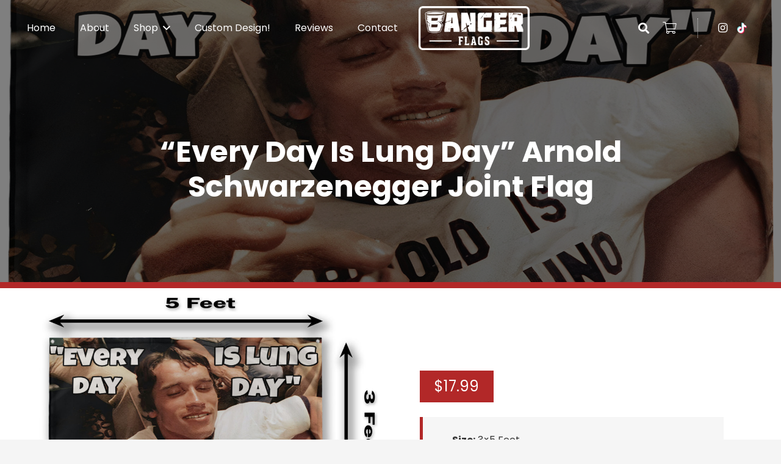

--- FILE ---
content_type: text/html; charset=UTF-8
request_url: https://www.bangerflags.com/product/every-day-is-lung-day-arnold-schwarzenegger-joint-flag/
body_size: 40840
content:
<!DOCTYPE HTML>
<html lang="en-US">
<head>
	<meta charset="UTF-8">
<script>
var gform;gform||(document.addEventListener("gform_main_scripts_loaded",function(){gform.scriptsLoaded=!0}),document.addEventListener("gform/theme/scripts_loaded",function(){gform.themeScriptsLoaded=!0}),window.addEventListener("DOMContentLoaded",function(){gform.domLoaded=!0}),gform={domLoaded:!1,scriptsLoaded:!1,themeScriptsLoaded:!1,isFormEditor:()=>"function"==typeof InitializeEditor,callIfLoaded:function(o){return!(!gform.domLoaded||!gform.scriptsLoaded||!gform.themeScriptsLoaded&&!gform.isFormEditor()||(gform.isFormEditor()&&console.warn("The use of gform.initializeOnLoaded() is deprecated in the form editor context and will be removed in Gravity Forms 3.1."),o(),0))},initializeOnLoaded:function(o){gform.callIfLoaded(o)||(document.addEventListener("gform_main_scripts_loaded",()=>{gform.scriptsLoaded=!0,gform.callIfLoaded(o)}),document.addEventListener("gform/theme/scripts_loaded",()=>{gform.themeScriptsLoaded=!0,gform.callIfLoaded(o)}),window.addEventListener("DOMContentLoaded",()=>{gform.domLoaded=!0,gform.callIfLoaded(o)}))},hooks:{action:{},filter:{}},addAction:function(o,r,e,t){gform.addHook("action",o,r,e,t)},addFilter:function(o,r,e,t){gform.addHook("filter",o,r,e,t)},doAction:function(o){gform.doHook("action",o,arguments)},applyFilters:function(o){return gform.doHook("filter",o,arguments)},removeAction:function(o,r){gform.removeHook("action",o,r)},removeFilter:function(o,r,e){gform.removeHook("filter",o,r,e)},addHook:function(o,r,e,t,n){null==gform.hooks[o][r]&&(gform.hooks[o][r]=[]);var d=gform.hooks[o][r];null==n&&(n=r+"_"+d.length),gform.hooks[o][r].push({tag:n,callable:e,priority:t=null==t?10:t})},doHook:function(r,o,e){var t;if(e=Array.prototype.slice.call(e,1),null!=gform.hooks[r][o]&&((o=gform.hooks[r][o]).sort(function(o,r){return o.priority-r.priority}),o.forEach(function(o){"function"!=typeof(t=o.callable)&&(t=window[t]),"action"==r?t.apply(null,e):e[0]=t.apply(null,e)})),"filter"==r)return e[0]},removeHook:function(o,r,t,n){var e;null!=gform.hooks[o][r]&&(e=(e=gform.hooks[o][r]).filter(function(o,r,e){return!!(null!=n&&n!=o.tag||null!=t&&t!=o.priority)}),gform.hooks[o][r]=e)}});
</script>

	<title>“Every Day Is Lung Day” Arnold Schwarzenegger Joint Flag | Banger Flags</title><link rel="preload" data-rocket-preload as="image" href="https://www.bangerflags.com/wp-content/uploads/2021/08/ArnoldLungMock.png" fetchpriority="high"><link rel="preload" data-rocket-preload as="style" href="https://fonts.googleapis.com/css?family=Poppins%3A400%2C700&#038;display=swap" /><link rel="stylesheet" href="https://fonts.googleapis.com/css?family=Poppins%3A400%2C700&#038;display=swap" media="print" onload="this.media='all'" /><noscript><link rel="stylesheet" href="https://fonts.googleapis.com/css?family=Poppins%3A400%2C700&#038;display=swap" /></noscript>

            <script data-no-defer="1" data-ezscrex="false" data-cfasync="false" data-pagespeed-no-defer data-cookieconsent="ignore">
                var ctPublicFunctions = {"_ajax_nonce":"8c1c222f36","_rest_nonce":"fc96706775","_ajax_url":"\/wp-admin\/admin-ajax.php","_rest_url":"https:\/\/www.bangerflags.com\/wp-json\/","data__cookies_type":"alternative","data__ajax_type":"rest","data__bot_detector_enabled":"1","data__frontend_data_log_enabled":1,"cookiePrefix":"","wprocket_detected":true,"host_url":"www.bangerflags.com","text__ee_click_to_select":"Click to select the whole data","text__ee_original_email":"The complete one is","text__ee_got_it":"Got it","text__ee_blocked":"Blocked","text__ee_cannot_connect":"Cannot connect","text__ee_cannot_decode":"Can not decode email. Unknown reason","text__ee_email_decoder":"CleanTalk email decoder","text__ee_wait_for_decoding":"The magic is on the way!","text__ee_decoding_process":"Please wait a few seconds while we decode the contact data."}
            </script>
        
            <script data-no-defer="1" data-ezscrex="false" data-cfasync="false" data-pagespeed-no-defer data-cookieconsent="ignore">
                var ctPublic = {"_ajax_nonce":"8c1c222f36","settings__forms__check_internal":"0","settings__forms__check_external":"0","settings__forms__force_protection":"0","settings__forms__search_test":"1","settings__forms__wc_add_to_cart":"0","settings__data__bot_detector_enabled":"1","settings__sfw__anti_crawler":0,"blog_home":"https:\/\/www.bangerflags.com\/","pixel__setting":"3","pixel__enabled":true,"pixel__url":null,"data__email_check_before_post":"1","data__email_check_exist_post":"1","data__cookies_type":"alternative","data__key_is_ok":true,"data__visible_fields_required":true,"wl_brandname":"Anti-Spam by CleanTalk","wl_brandname_short":"CleanTalk","ct_checkjs_key":"ad9c4c65dd6d068ce6ea3d6921c7ff517eb7d78b19cd10bef2fe062914175360","emailEncoderPassKey":"26ce9a017e27ed28beeb80ac0fa8c36a","bot_detector_forms_excluded":"W10=","advancedCacheExists":true,"varnishCacheExists":false,"wc_ajax_add_to_cart":true}
            </script>
        
<!-- Google Tag Manager for WordPress by gtm4wp.com -->
<script data-cfasync="false" data-pagespeed-no-defer>
	var gtm4wp_datalayer_name = "dataLayer";
	var dataLayer = dataLayer || [];
</script>
<!-- End Google Tag Manager for WordPress by gtm4wp.com --><script>window._wca = window._wca || [];</script>

<!-- The SEO Framework by Sybre Waaijer -->
<meta name="robots" content="max-snippet:-1,max-image-preview:standard,max-video-preview:-1" />
<link rel="canonical" href="https://www.bangerflags.com/product/every-day-is-lung-day-arnold-schwarzenegger-joint-flag/" />
<meta name="description" content="Size: 3×5 Feet Material: 100% Lightweight Polyester 4 Metal Grommets for easy hanging…" />
<meta property="og:type" content="product" />
<meta property="og:locale" content="en_US" />
<meta property="og:site_name" content="Banger Flags" />
<meta property="og:title" content="“Every Day Is Lung Day” Arnold Schwarzenegger Joint Flag" />
<meta property="og:description" content="Size: 3×5 Feet Material: 100% Lightweight Polyester 4 Metal Grommets for easy hanging…" />
<meta property="og:url" content="https://www.bangerflags.com/product/every-day-is-lung-day-arnold-schwarzenegger-joint-flag/" />
<meta property="og:image" content="https://www.bangerflags.com/wp-content/uploads/2021/08/ArnoldLungMock.png" />
<meta property="og:image:width" content="2000" />
<meta property="og:image:height" content="2000" />
<meta property="article:published_time" content="2021-08-04T04:17:50+00:00" />
<meta property="article:modified_time" content="2023-08-26T05:36:59+00:00" />
<meta name="twitter:card" content="summary_large_image" />
<meta name="twitter:title" content="“Every Day Is Lung Day” Arnold Schwarzenegger Joint Flag" />
<meta name="twitter:description" content="Size: 3×5 Feet Material: 100% Lightweight Polyester 4 Metal Grommets for easy hanging…" />
<meta name="twitter:image" content="https://www.bangerflags.com/wp-content/uploads/2021/08/ArnoldLungMock.png" />
<meta name="google-site-verification" content="F_0mzFHi_2wECjJt7AYC6yxYWs9KQSrxefoYZ-YbBR8" />
<script type="application/ld+json">{"@context":"https://schema.org","@graph":[{"@type":"WebSite","@id":"https://www.bangerflags.com/#/schema/WebSite","url":"https://www.bangerflags.com/","name":"Banger Flags","description":"Just another WordPress site","inLanguage":"en-US","potentialAction":{"@type":"SearchAction","target":{"@type":"EntryPoint","urlTemplate":"https://www.bangerflags.com/search/{search_term_string}/"},"query-input":"required name=search_term_string"},"publisher":{"@type":"Organization","@id":"https://www.bangerflags.com/#/schema/Organization","name":"Banger Flags","url":"https://www.bangerflags.com/","logo":{"@type":"ImageObject","url":"https://www.bangerflags.com/wp-content/uploads/2021/07/cropped-favicon.jpg","contentUrl":"https://www.bangerflags.com/wp-content/uploads/2021/07/cropped-favicon.jpg","width":512,"height":512}}},{"@type":"WebPage","@id":"https://www.bangerflags.com/product/every-day-is-lung-day-arnold-schwarzenegger-joint-flag/","url":"https://www.bangerflags.com/product/every-day-is-lung-day-arnold-schwarzenegger-joint-flag/","name":"“Every Day Is Lung Day” Arnold Schwarzenegger Joint Flag | Banger Flags","description":"Size: 3×5 Feet Material: 100% Lightweight Polyester 4 Metal Grommets for easy hanging…","inLanguage":"en-US","isPartOf":{"@id":"https://www.bangerflags.com/#/schema/WebSite"},"breadcrumb":{"@type":"BreadcrumbList","@id":"https://www.bangerflags.com/#/schema/BreadcrumbList","itemListElement":[{"@type":"ListItem","position":1,"item":"https://www.bangerflags.com/","name":"Banger Flags"},{"@type":"ListItem","position":2,"item":"https://www.bangerflags.com/shop/","name":"Shop"},{"@type":"ListItem","position":3,"name":"“Every Day Is Lung Day” Arnold Schwarzenegger Joint Flag"}]},"potentialAction":{"@type":"ReadAction","target":"https://www.bangerflags.com/product/every-day-is-lung-day-arnold-schwarzenegger-joint-flag/"},"datePublished":"2021-08-04T04:17:50+00:00","dateModified":"2023-08-26T05:36:59+00:00"}]}</script>
<!-- / The SEO Framework by Sybre Waaijer | 12.96ms meta | 5.32ms boot -->

<link rel='dns-prefetch' href='//www.bangerflags.com' />
<link rel='dns-prefetch' href='//fd.cleantalk.org' />
<link rel='dns-prefetch' href='//stats.wp.com' />
<link rel='dns-prefetch' href='//fonts.googleapis.com' />
<link href='https://fonts.gstatic.com' crossorigin rel='preconnect' />
<link rel="alternate" title="oEmbed (JSON)" type="application/json+oembed" href="https://www.bangerflags.com/wp-json/oembed/1.0/embed?url=https%3A%2F%2Fwww.bangerflags.com%2Fproduct%2Fevery-day-is-lung-day-arnold-schwarzenegger-joint-flag%2F" />
<link rel="alternate" title="oEmbed (XML)" type="text/xml+oembed" href="https://www.bangerflags.com/wp-json/oembed/1.0/embed?url=https%3A%2F%2Fwww.bangerflags.com%2Fproduct%2Fevery-day-is-lung-day-arnold-schwarzenegger-joint-flag%2F&#038;format=xml" />
<meta name="viewport" content="width=device-width, initial-scale=1">
<meta name="theme-color" content="#f5f5f5">
<style id='wp-img-auto-sizes-contain-inline-css'>
img:is([sizes=auto i],[sizes^="auto," i]){contain-intrinsic-size:3000px 1500px}
/*# sourceURL=wp-img-auto-sizes-contain-inline-css */
</style>
<link rel='stylesheet' id='cleantalk-public-css-css' href='https://www.bangerflags.com/wp-content/cache/background-css/1/www.bangerflags.com/wp-content/plugins/cleantalk-spam-protect/css/cleantalk-public.min.css?ver=6.71.1_1769576945&wpr_t=1769732566' media='all' />
<link rel='stylesheet' id='cleantalk-email-decoder-css-css' href='https://www.bangerflags.com/wp-content/plugins/cleantalk-spam-protect/css/cleantalk-email-decoder.min.css?ver=6.71.1_1769576945' media='all' />
<link rel='stylesheet' id='fpd-js-css' href='https://www.bangerflags.com/wp-content/plugins/fancy-product-designer/assets/css/FancyProductDesigner-all.min.css?ver=16.3.5' media='all' />
<link rel='stylesheet' id='fpd-single-product-css' href='https://www.bangerflags.com/wp-content/plugins/fancy-product-designer/assets/css/fancy-product.css?ver=16.4.8' media='all' />
<link rel='stylesheet' id='photoswipe-css' href='https://www.bangerflags.com/wp-content/cache/background-css/1/www.bangerflags.com/wp-content/plugins/woocommerce/assets/css/photoswipe/photoswipe.min.css?ver=10.4.3&wpr_t=1769732566' media='all' />
<link rel='stylesheet' id='photoswipe-default-skin-css' href='https://www.bangerflags.com/wp-content/cache/background-css/1/www.bangerflags.com/wp-content/plugins/woocommerce/assets/css/photoswipe/default-skin/default-skin.min.css?ver=10.4.3&wpr_t=1769732566' media='all' />
<style id='woocommerce-inline-inline-css'>
.woocommerce form .form-row .required { visibility: visible; }
/*# sourceURL=woocommerce-inline-inline-css */
</style>
<link rel='stylesheet' id='gateway-css' href='https://www.bangerflags.com/wp-content/plugins/woocommerce-paypal-payments/modules/ppcp-button/assets/css/gateway.css?ver=3.3.2' media='all' />

<link rel='stylesheet' id='us-style-css' href='https://www.bangerflags.com/wp-content/themes/Impreza/css/style.min.css?ver=8.42' media='all' />
<link rel='stylesheet' id='us-gravityforms-css' href='https://www.bangerflags.com/wp-content/themes/Impreza/common/css/plugins/gravityforms.min.css?ver=8.42' media='all' />
<link rel='stylesheet' id='us-woocommerce-css' href='https://www.bangerflags.com/wp-content/themes/Impreza/common/css/plugins/woocommerce.min.css?ver=8.42' media='all' />
<link rel='stylesheet' id='child-style-css' href='https://www.bangerflags.com/wp-content/themes/Impreza-child/css/core.css?ver=f1e9f2fb94dd2edf3571c30529972bd1' media='all' />
<style id='rocket-lazyload-inline-css'>
.rll-youtube-player{position:relative;padding-bottom:56.23%;height:0;overflow:hidden;max-width:100%;}.rll-youtube-player:focus-within{outline: 2px solid currentColor;outline-offset: 5px;}.rll-youtube-player iframe{position:absolute;top:0;left:0;width:100%;height:100%;z-index:100;background:0 0}.rll-youtube-player img{bottom:0;display:block;left:0;margin:auto;max-width:100%;width:100%;position:absolute;right:0;top:0;border:none;height:auto;-webkit-transition:.4s all;-moz-transition:.4s all;transition:.4s all}.rll-youtube-player img:hover{-webkit-filter:brightness(75%)}.rll-youtube-player .play{height:100%;width:100%;left:0;top:0;position:absolute;background:var(--wpr-bg-9da12b49-caad-4360-bfb1-b73fc5dc9b44) no-repeat center;background-color: transparent !important;cursor:pointer;border:none;}
/*# sourceURL=rocket-lazyload-inline-css */
</style>
<script src="https://www.bangerflags.com/wp-content/plugins/cleantalk-spam-protect/js/apbct-public-bundle.min.js?ver=6.71.1_1769576945" id="apbct-public-bundle.min-js-js" data-rocket-defer defer></script>
<script src="https://fd.cleantalk.org/ct-bot-detector-wrapper.js?ver=6.71.1" id="ct_bot_detector-js" defer data-wp-strategy="defer"></script>
<script src="https://www.bangerflags.com/wp-includes/js/jquery/jquery.min.js?ver=3.7.1" id="jquery-core-js"></script>
<script src="https://www.bangerflags.com/wp-content/plugins/woocommerce/assets/js/jquery-blockui/jquery.blockUI.min.js?ver=2.7.0-wc.10.4.3" id="wc-jquery-blockui-js" defer data-wp-strategy="defer"></script>
<script id="wc-add-to-cart-js-extra">
var wc_add_to_cart_params = {"ajax_url":"/wp-admin/admin-ajax.php","wc_ajax_url":"/?wc-ajax=%%endpoint%%","i18n_view_cart":"View cart","cart_url":"https://www.bangerflags.com/cart/","is_cart":"","cart_redirect_after_add":"no"};
//# sourceURL=wc-add-to-cart-js-extra
</script>
<script src="https://www.bangerflags.com/wp-content/plugins/woocommerce/assets/js/frontend/add-to-cart.min.js?ver=10.4.3" id="wc-add-to-cart-js" defer data-wp-strategy="defer"></script>
<script src="https://www.bangerflags.com/wp-content/plugins/woocommerce/assets/js/zoom/jquery.zoom.min.js?ver=1.7.21-wc.10.4.3" id="wc-zoom-js" defer data-wp-strategy="defer"></script>
<script src="https://www.bangerflags.com/wp-content/plugins/woocommerce/assets/js/flexslider/jquery.flexslider.min.js?ver=2.7.2-wc.10.4.3" id="wc-flexslider-js" defer data-wp-strategy="defer"></script>
<script src="https://www.bangerflags.com/wp-content/plugins/woocommerce/assets/js/photoswipe/photoswipe.min.js?ver=4.1.1-wc.10.4.3" id="wc-photoswipe-js" defer data-wp-strategy="defer"></script>
<script src="https://www.bangerflags.com/wp-content/plugins/woocommerce/assets/js/photoswipe/photoswipe-ui-default.min.js?ver=4.1.1-wc.10.4.3" id="wc-photoswipe-ui-default-js" defer data-wp-strategy="defer"></script>
<script id="wc-single-product-js-extra">
var wc_single_product_params = {"i18n_required_rating_text":"Please select a rating","i18n_rating_options":["1 of 5 stars","2 of 5 stars","3 of 5 stars","4 of 5 stars","5 of 5 stars"],"i18n_product_gallery_trigger_text":"View full-screen image gallery","review_rating_required":"yes","flexslider":{"rtl":false,"animation":"slide","smoothHeight":true,"directionNav":false,"controlNav":"thumbnails","slideshow":false,"animationSpeed":500,"animationLoop":false,"allowOneSlide":false},"zoom_enabled":"1","zoom_options":[],"photoswipe_enabled":"1","photoswipe_options":{"shareEl":false,"closeOnScroll":false,"history":false,"hideAnimationDuration":0,"showAnimationDuration":0},"flexslider_enabled":"1"};
//# sourceURL=wc-single-product-js-extra
</script>
<script src="https://www.bangerflags.com/wp-content/plugins/woocommerce/assets/js/frontend/single-product.min.js?ver=10.4.3" id="wc-single-product-js" defer data-wp-strategy="defer"></script>
<script src="https://www.bangerflags.com/wp-content/plugins/woocommerce/assets/js/js-cookie/js.cookie.min.js?ver=2.1.4-wc.10.4.3" id="wc-js-cookie-js" defer data-wp-strategy="defer"></script>
<script id="woocommerce-js-extra">
var woocommerce_params = {"ajax_url":"/wp-admin/admin-ajax.php","wc_ajax_url":"/?wc-ajax=%%endpoint%%","i18n_password_show":"Show password","i18n_password_hide":"Hide password"};
//# sourceURL=woocommerce-js-extra
</script>
<script src="https://www.bangerflags.com/wp-content/plugins/woocommerce/assets/js/frontend/woocommerce.min.js?ver=10.4.3" id="woocommerce-js" defer data-wp-strategy="defer"></script>
<script src="https://stats.wp.com/s-202605.js" id="woocommerce-analytics-js" defer data-wp-strategy="defer"></script>
<script></script><link rel="https://api.w.org/" href="https://www.bangerflags.com/wp-json/" /><link rel="alternate" title="JSON" type="application/json" href="https://www.bangerflags.com/wp-json/wp/v2/product/577" />
		<!-- GA Google Analytics @ https://m0n.co/ga -->
		<script>
			(function(i,s,o,g,r,a,m){i['GoogleAnalyticsObject']=r;i[r]=i[r]||function(){
			(i[r].q=i[r].q||[]).push(arguments)},i[r].l=1*new Date();a=s.createElement(o),
			m=s.getElementsByTagName(o)[0];a.async=1;a.src=g;m.parentNode.insertBefore(a,m)
			})(window,document,'script','https://www.google-analytics.com/analytics.js','ga');
			ga('create', 'UA-202137986-4', 'auto');
			ga('require', 'displayfeatures');
			ga('require', 'linkid');
			ga('set', 'anonymizeIp', true);
			ga('send', 'pageview');
		</script>

		<style>img#wpstats{display:none}</style>
		
<!-- Google Tag Manager for WordPress by gtm4wp.com -->
<!-- GTM Container placement set to footer -->
<script data-cfasync="false" data-pagespeed-no-defer>
	var dataLayer_content = {"pagePostType":"product","pagePostType2":"single-product","pagePostAuthor":"Kyle"};
	dataLayer.push( dataLayer_content );
</script>
<script data-cfasync="false" data-pagespeed-no-defer>
(function(w,d,s,l,i){w[l]=w[l]||[];w[l].push({'gtm.start':
new Date().getTime(),event:'gtm.js'});var f=d.getElementsByTagName(s)[0],
j=d.createElement(s),dl=l!='dataLayer'?'&l='+l:'';j.async=true;j.src=
'//www.googletagmanager.com/gtm.js?id='+i+dl;f.parentNode.insertBefore(j,f);
})(window,document,'script','dataLayer','GTM-NTJXFHZ');
</script>
<!-- End Google Tag Manager for WordPress by gtm4wp.com -->		<script id="us_add_no_touch">
			if ( ! /Android|webOS|iPhone|iPad|iPod|BlackBerry|IEMobile|Opera Mini/i.test( navigator.userAgent ) ) {
				document.documentElement.classList.add( "no-touch" );
			}
		</script>
				<script id="us_color_scheme_switch_class">
			if ( document.cookie.includes( "us_color_scheme_switch_is_on=true" ) ) {
				document.documentElement.classList.add( "us-color-scheme-on" );
			}
		</script>
			<noscript><style>.woocommerce-product-gallery{ opacity: 1 !important; }</style></noscript>
	
<!-- Meta Pixel Code -->
<script type='text/javascript'>
!function(f,b,e,v,n,t,s){if(f.fbq)return;n=f.fbq=function(){n.callMethod?
n.callMethod.apply(n,arguments):n.queue.push(arguments)};if(!f._fbq)f._fbq=n;
n.push=n;n.loaded=!0;n.version='2.0';n.queue=[];t=b.createElement(e);t.async=!0;
t.src=v;s=b.getElementsByTagName(e)[0];s.parentNode.insertBefore(t,s)}(window,
document,'script','https://connect.facebook.net/en_US/fbevents.js');
</script>
<!-- End Meta Pixel Code -->
<script type='text/javascript'>var url = window.location.origin + '?ob=open-bridge';
            fbq('set', 'openbridge', '4540273182684439', url);
fbq('init', '4540273182684439', {}, {
    "agent": "wordpress-6.9-4.1.5"
})</script><script type='text/javascript'>
    fbq('track', 'PageView', []);
  </script><link rel="icon" href="https://www.bangerflags.com/wp-content/uploads/2021/07/cropped-favicon-32x32.jpg" sizes="32x32" />
<link rel="icon" href="https://www.bangerflags.com/wp-content/uploads/2021/07/cropped-favicon-192x192.jpg" sizes="192x192" />
<link rel="apple-touch-icon" href="https://www.bangerflags.com/wp-content/uploads/2021/07/cropped-favicon-180x180.jpg" />
<meta name="msapplication-TileImage" content="https://www.bangerflags.com/wp-content/uploads/2021/07/cropped-favicon-270x270.jpg" />
<noscript><style> .wpb_animate_when_almost_visible { opacity: 1; }</style></noscript><noscript><style id="rocket-lazyload-nojs-css">.rll-youtube-player, [data-lazy-src]{display:none !important;}</style></noscript>		<style id="us-icon-fonts">@font-face{font-display:swap;font-style:normal;font-family:"fontawesome";font-weight:900;src:url("https://www.bangerflags.com/wp-content/themes/Impreza/fonts/fa-solid-900.woff2?ver=8.42") format("woff2")}.fas{font-family:"fontawesome";font-weight:900}@font-face{font-display:swap;font-style:normal;font-family:"fontawesome";font-weight:400;src:url("https://www.bangerflags.com/wp-content/themes/Impreza/fonts/fa-regular-400.woff2?ver=8.42") format("woff2")}.far{font-family:"fontawesome";font-weight:400}@font-face{font-display:swap;font-style:normal;font-family:"fontawesome";font-weight:300;src:url("https://www.bangerflags.com/wp-content/themes/Impreza/fonts/fa-light-300.woff2?ver=8.42") format("woff2")}.fal{font-family:"fontawesome";font-weight:300}@font-face{font-display:swap;font-style:normal;font-family:"Font Awesome 5 Duotone";font-weight:900;src:url("https://www.bangerflags.com/wp-content/themes/Impreza/fonts/fa-duotone-900.woff2?ver=8.42") format("woff2")}.fad{font-family:"Font Awesome 5 Duotone";font-weight:900}.fad{position:relative}.fad:before{position:absolute}.fad:after{opacity:0.4}@font-face{font-display:swap;font-style:normal;font-family:"Font Awesome 5 Brands";font-weight:400;src:url("https://www.bangerflags.com/wp-content/themes/Impreza/fonts/fa-brands-400.woff2?ver=8.42") format("woff2")}.fab{font-family:"Font Awesome 5 Brands";font-weight:400}@font-face{font-display:block;font-style:normal;font-family:"Material Icons";font-weight:400;src:url("https://www.bangerflags.com/wp-content/themes/Impreza/fonts/material-icons.woff2?ver=8.42") format("woff2")}.material-icons{font-family:"Material Icons";font-weight:400}</style>
				<style id="us-theme-options-css">:root{--color-header-middle-bg:#fff;--color-header-middle-bg-grad:#fff;--color-header-middle-text:#333;--color-header-middle-text-hover:#b22828;--color-header-transparent-bg:transparent;--color-header-transparent-bg-grad:transparent;--color-header-transparent-text:#fff;--color-header-transparent-text-hover:#fff;--color-chrome-toolbar:#f5f5f5;--color-header-top-bg:#f5f5f5;--color-header-top-bg-grad:linear-gradient(0deg,#f5f5f5,#fff);--color-header-top-text:#333;--color-header-top-text-hover:#000000;--color-header-top-transparent-bg:rgba(0,0,0,0.2);--color-header-top-transparent-bg-grad:rgba(0,0,0,0.2);--color-header-top-transparent-text:rgba(255,255,255,0.66);--color-header-top-transparent-text-hover:#fff;--color-content-bg:#fff;--color-content-bg-grad:#fff;--color-content-bg-alt:#f5f5f5;--color-content-bg-alt-grad:#f5f5f5;--color-content-border:#e8e8e8;--color-content-heading:#1a1a1a;--color-content-heading-grad:#1a1a1a;--color-content-text:#333;--color-content-link:#b22828;--color-content-link-hover:#000000;--color-content-primary:#b22828;--color-content-primary-grad:#b22828;--color-content-secondary:#000000;--color-content-secondary-grad:#000000;--color-content-faded:#999;--color-content-overlay:rgba(0,0,0,0.75);--color-content-overlay-grad:rgba(0,0,0,0.75);--color-alt-content-bg:#f5f5f5;--color-alt-content-bg-grad:#f5f5f5;--color-alt-content-bg-alt:#fff;--color-alt-content-bg-alt-grad:#fff;--color-alt-content-border:#ddd;--color-alt-content-heading:#1a1a1a;--color-alt-content-heading-grad:#1a1a1a;--color-alt-content-text:#333;--color-alt-content-link:#000000;--color-alt-content-link-hover:#b22828;--color-alt-content-primary:#000000;--color-alt-content-primary-grad:#000000;--color-alt-content-secondary:#b22828;--color-alt-content-secondary-grad:#b22828;--color-alt-content-faded:#999;--color-alt-content-overlay:#b22828;--color-alt-content-overlay-grad:#b22828;--color-footer-bg:#222;--color-footer-bg-grad:#222;--color-footer-bg-alt:#1a1a1a;--color-footer-bg-alt-grad:#1a1a1a;--color-footer-border:#333;--color-footer-text:#999;--color-footer-link:#ccc;--color-footer-link-hover:#b22828;--color-subfooter-bg:#1a1a1a;--color-subfooter-bg-grad:#1a1a1a;--color-subfooter-bg-alt:#222;--color-subfooter-bg-alt-grad:#222;--color-subfooter-border:#282828;--color-subfooter-text:#bbb;--color-subfooter-link:#fff;--color-subfooter-link-hover:#000000;--color-content-primary-faded:rgba(178,40,40,0.15);--box-shadow:0 5px 15px rgba(0,0,0,.15);--box-shadow-up:0 -5px 15px rgba(0,0,0,.15);--site-canvas-width:1300px;--site-content-width:1140px;--site-sidebar-width:25%;--text-block-margin-bottom:1.5rem;--focus-outline-width:2px}:root{--font-family:Poppins,sans-serif;--font-size:16px;--line-height:28px;--font-weight:400;--bold-font-weight:700;--h1-font-family:Poppins,sans-serif;--h1-font-size:3.0rem;--h1-line-height:1.2;--h1-font-weight:700;--h1-bold-font-weight:700;--h1-text-transform:none;--h1-font-style:normal;--h1-letter-spacing:0;--h1-margin-bottom:1.5rem;--h2-font-family:var(--h1-font-family);--h2-font-size:2.0rem;--h2-line-height:1.2;--h2-font-weight:var(--h1-font-weight);--h2-bold-font-weight:var(--h1-bold-font-weight);--h2-text-transform:var(--h1-text-transform);--h2-font-style:var(--h1-font-style);--h2-letter-spacing:0;--h2-margin-bottom:1.5rem;--h3-font-family:var(--h1-font-family);--h3-font-size:1.7rem;--h3-line-height:1.2;--h3-font-weight:var(--h1-font-weight);--h3-bold-font-weight:var(--h1-bold-font-weight);--h3-text-transform:var(--h1-text-transform);--h3-font-style:var(--h1-font-style);--h3-letter-spacing:0;--h3-margin-bottom:1.5rem;--h4-font-family:var(--h1-font-family);--h4-font-size:1.5rem;--h4-line-height:1.2;--h4-font-weight:var(--h1-font-weight);--h4-bold-font-weight:var(--h1-bold-font-weight);--h4-text-transform:var(--h1-text-transform);--h4-font-style:var(--h1-font-style);--h4-letter-spacing:0;--h4-margin-bottom:1.5rem;--h5-font-family:var(--h1-font-family);--h5-font-size:1.4rem;--h5-line-height:1.20;--h5-font-weight:var(--h1-font-weight);--h5-bold-font-weight:var(--h1-bold-font-weight);--h5-text-transform:var(--h1-text-transform);--h5-font-style:var(--h1-font-style);--h5-letter-spacing:0;--h5-margin-bottom:1.5rem;--h6-font-family:var(--h1-font-family);--h6-font-size:1.3rem;--h6-line-height:1.2;--h6-font-weight:var(--h1-font-weight);--h6-bold-font-weight:var(--h1-bold-font-weight);--h6-text-transform:var(--h1-text-transform);--h6-font-style:var(--h1-font-style);--h6-letter-spacing:0;--h6-margin-bottom:1.5rem}h1{font-family:var(--h1-font-family,inherit);font-weight:var(--h1-font-weight,inherit);font-size:var(--h1-font-size,inherit);font-style:var(--h1-font-style,inherit);line-height:var(--h1-line-height,1.4);letter-spacing:var(--h1-letter-spacing,inherit);text-transform:var(--h1-text-transform,inherit);margin-bottom:var(--h1-margin-bottom,1.5rem)}h1>strong{font-weight:var(--h1-bold-font-weight,bold)}h2{font-family:var(--h2-font-family,inherit);font-weight:var(--h2-font-weight,inherit);font-size:var(--h2-font-size,inherit);font-style:var(--h2-font-style,inherit);line-height:var(--h2-line-height,1.4);letter-spacing:var(--h2-letter-spacing,inherit);text-transform:var(--h2-text-transform,inherit);margin-bottom:var(--h2-margin-bottom,1.5rem)}h2>strong{font-weight:var(--h2-bold-font-weight,bold)}h3{font-family:var(--h3-font-family,inherit);font-weight:var(--h3-font-weight,inherit);font-size:var(--h3-font-size,inherit);font-style:var(--h3-font-style,inherit);line-height:var(--h3-line-height,1.4);letter-spacing:var(--h3-letter-spacing,inherit);text-transform:var(--h3-text-transform,inherit);margin-bottom:var(--h3-margin-bottom,1.5rem)}h3>strong{font-weight:var(--h3-bold-font-weight,bold)}h4{font-family:var(--h4-font-family,inherit);font-weight:var(--h4-font-weight,inherit);font-size:var(--h4-font-size,inherit);font-style:var(--h4-font-style,inherit);line-height:var(--h4-line-height,1.4);letter-spacing:var(--h4-letter-spacing,inherit);text-transform:var(--h4-text-transform,inherit);margin-bottom:var(--h4-margin-bottom,1.5rem)}h4>strong{font-weight:var(--h4-bold-font-weight,bold)}h5{font-family:var(--h5-font-family,inherit);font-weight:var(--h5-font-weight,inherit);font-size:var(--h5-font-size,inherit);font-style:var(--h5-font-style,inherit);line-height:var(--h5-line-height,1.4);letter-spacing:var(--h5-letter-spacing,inherit);text-transform:var(--h5-text-transform,inherit);margin-bottom:var(--h5-margin-bottom,1.5rem)}h5>strong{font-weight:var(--h5-bold-font-weight,bold)}h6{font-family:var(--h6-font-family,inherit);font-weight:var(--h6-font-weight,inherit);font-size:var(--h6-font-size,inherit);font-style:var(--h6-font-style,inherit);line-height:var(--h6-line-height,1.4);letter-spacing:var(--h6-letter-spacing,inherit);text-transform:var(--h6-text-transform,inherit);margin-bottom:var(--h6-margin-bottom,1.5rem)}h6>strong{font-weight:var(--h6-bold-font-weight,bold)}body{background:var(--color-content-bg-alt)}@media (max-width:1220px){.l-main .aligncenter{max-width:calc(100vw - 5rem)}}@media (min-width:1381px){.l-subheader{--padding-inline:2.5rem}.l-section{--padding-inline:2.5rem}body.usb_preview .hide_on_default{opacity:0.25!important}.vc_hidden-lg,body:not(.usb_preview) .hide_on_default{display:none!important}.default_align_left{text-align:left;justify-content:flex-start}.default_align_right{text-align:right;justify-content:flex-end}.default_align_center{text-align:center;justify-content:center}.w-hwrapper.default_align_center>*{margin-left:calc( var(--hwrapper-gap,1.2rem) / 2 );margin-right:calc( var(--hwrapper-gap,1.2rem) / 2 )}.default_align_justify{justify-content:space-between}.w-hwrapper>.default_align_justify,.default_align_justify>.w-btn{width:100%}*:not(.w-hwrapper:not(.wrap))>.w-btn-wrapper:not([class*="default_align_none"]):not(.align_none){display:block;margin-inline-end:0}}@media (min-width:1025px) and (max-width:1380px){.l-subheader{--padding-inline:2.5rem}.l-section{--padding-inline:2.5rem}body.usb_preview .hide_on_laptops{opacity:0.25!important}.vc_hidden-md,body:not(.usb_preview) .hide_on_laptops{display:none!important}.laptops_align_left{text-align:left;justify-content:flex-start}.laptops_align_right{text-align:right;justify-content:flex-end}.laptops_align_center{text-align:center;justify-content:center}.w-hwrapper.laptops_align_center>*{margin-left:calc( var(--hwrapper-gap,1.2rem) / 2 );margin-right:calc( var(--hwrapper-gap,1.2rem) / 2 )}.laptops_align_justify{justify-content:space-between}.w-hwrapper>.laptops_align_justify,.laptops_align_justify>.w-btn{width:100%}*:not(.w-hwrapper:not(.wrap))>.w-btn-wrapper:not([class*="laptops_align_none"]):not(.align_none){display:block;margin-inline-end:0}.g-cols.via_grid[style*="--laptops-columns-gap"]{gap:var(--laptops-columns-gap,3rem)}}@media (min-width:601px) and (max-width:1024px){.l-subheader{--padding-inline:1rem}.l-section{--padding-inline:2.5rem}body.usb_preview .hide_on_tablets{opacity:0.25!important}.vc_hidden-sm,body:not(.usb_preview) .hide_on_tablets{display:none!important}.tablets_align_left{text-align:left;justify-content:flex-start}.tablets_align_right{text-align:right;justify-content:flex-end}.tablets_align_center{text-align:center;justify-content:center}.w-hwrapper.tablets_align_center>*{margin-left:calc( var(--hwrapper-gap,1.2rem) / 2 );margin-right:calc( var(--hwrapper-gap,1.2rem) / 2 )}.tablets_align_justify{justify-content:space-between}.w-hwrapper>.tablets_align_justify,.tablets_align_justify>.w-btn{width:100%}*:not(.w-hwrapper:not(.wrap))>.w-btn-wrapper:not([class*="tablets_align_none"]):not(.align_none){display:block;margin-inline-end:0}.g-cols.via_grid[style*="--tablets-columns-gap"]{gap:var(--tablets-columns-gap,3rem)}}@media (max-width:600px){.l-subheader{--padding-inline:1rem}.l-section{--padding-inline:1.5rem}body.usb_preview .hide_on_mobiles{opacity:0.25!important}.vc_hidden-xs,body:not(.usb_preview) .hide_on_mobiles{display:none!important}.mobiles_align_left{text-align:left;justify-content:flex-start}.mobiles_align_right{text-align:right;justify-content:flex-end}.mobiles_align_center{text-align:center;justify-content:center}.w-hwrapper.mobiles_align_center>*{margin-left:calc( var(--hwrapper-gap,1.2rem) / 2 );margin-right:calc( var(--hwrapper-gap,1.2rem) / 2 )}.mobiles_align_justify{justify-content:space-between}.w-hwrapper>.mobiles_align_justify,.mobiles_align_justify>.w-btn{width:100%}.w-hwrapper.stack_on_mobiles{display:block}.w-hwrapper.stack_on_mobiles>:not(script){display:block;margin:0 0 var(--hwrapper-gap,1.2rem)}.w-hwrapper.stack_on_mobiles>:last-child{margin-bottom:0}*:not(.w-hwrapper:not(.wrap))>.w-btn-wrapper:not([class*="mobiles_align_none"]):not(.align_none){display:block;margin-inline-end:0}.g-cols.via_grid[style*="--mobiles-columns-gap"]{gap:var(--mobiles-columns-gap,1.5rem)}}@media (max-width:600px){.g-cols.type_default>div[class*="vc_col-xs-"]{margin-top:1rem;margin-bottom:1rem}.g-cols>div:not([class*="vc_col-xs-"]){width:100%;margin:0 0 1.5rem}.g-cols.reversed>div:last-of-type{order:-1}.g-cols.type_boxes>div,.g-cols.reversed>div:first-child,.g-cols:not(.reversed)>div:last-child,.g-cols>div.has_bg_color{margin-bottom:0}.vc_col-xs-1{width:8.3333%}.vc_col-xs-2{width:16.6666%}.vc_col-xs-1\/5{width:20%}.vc_col-xs-3{width:25%}.vc_col-xs-4{width:33.3333%}.vc_col-xs-2\/5{width:40%}.vc_col-xs-5{width:41.6666%}.vc_col-xs-6{width:50%}.vc_col-xs-7{width:58.3333%}.vc_col-xs-3\/5{width:60%}.vc_col-xs-8{width:66.6666%}.vc_col-xs-9{width:75%}.vc_col-xs-4\/5{width:80%}.vc_col-xs-10{width:83.3333%}.vc_col-xs-11{width:91.6666%}.vc_col-xs-12{width:100%}.vc_col-xs-offset-0{margin-left:0}.vc_col-xs-offset-1{margin-left:8.3333%}.vc_col-xs-offset-2{margin-left:16.6666%}.vc_col-xs-offset-1\/5{margin-left:20%}.vc_col-xs-offset-3{margin-left:25%}.vc_col-xs-offset-4{margin-left:33.3333%}.vc_col-xs-offset-2\/5{margin-left:40%}.vc_col-xs-offset-5{margin-left:41.6666%}.vc_col-xs-offset-6{margin-left:50%}.vc_col-xs-offset-7{margin-left:58.3333%}.vc_col-xs-offset-3\/5{margin-left:60%}.vc_col-xs-offset-8{margin-left:66.6666%}.vc_col-xs-offset-9{margin-left:75%}.vc_col-xs-offset-4\/5{margin-left:80%}.vc_col-xs-offset-10{margin-left:83.3333%}.vc_col-xs-offset-11{margin-left:91.6666%}.vc_col-xs-offset-12{margin-left:100%}}@media (min-width:601px){.vc_col-sm-1{width:8.3333%}.vc_col-sm-2{width:16.6666%}.vc_col-sm-1\/5{width:20%}.vc_col-sm-3{width:25%}.vc_col-sm-4{width:33.3333%}.vc_col-sm-2\/5{width:40%}.vc_col-sm-5{width:41.6666%}.vc_col-sm-6{width:50%}.vc_col-sm-7{width:58.3333%}.vc_col-sm-3\/5{width:60%}.vc_col-sm-8{width:66.6666%}.vc_col-sm-9{width:75%}.vc_col-sm-4\/5{width:80%}.vc_col-sm-10{width:83.3333%}.vc_col-sm-11{width:91.6666%}.vc_col-sm-12{width:100%}.vc_col-sm-offset-0{margin-left:0}.vc_col-sm-offset-1{margin-left:8.3333%}.vc_col-sm-offset-2{margin-left:16.6666%}.vc_col-sm-offset-1\/5{margin-left:20%}.vc_col-sm-offset-3{margin-left:25%}.vc_col-sm-offset-4{margin-left:33.3333%}.vc_col-sm-offset-2\/5{margin-left:40%}.vc_col-sm-offset-5{margin-left:41.6666%}.vc_col-sm-offset-6{margin-left:50%}.vc_col-sm-offset-7{margin-left:58.3333%}.vc_col-sm-offset-3\/5{margin-left:60%}.vc_col-sm-offset-8{margin-left:66.6666%}.vc_col-sm-offset-9{margin-left:75%}.vc_col-sm-offset-4\/5{margin-left:80%}.vc_col-sm-offset-10{margin-left:83.3333%}.vc_col-sm-offset-11{margin-left:91.6666%}.vc_col-sm-offset-12{margin-left:100%}}@media (min-width:1025px){.vc_col-md-1{width:8.3333%}.vc_col-md-2{width:16.6666%}.vc_col-md-1\/5{width:20%}.vc_col-md-3{width:25%}.vc_col-md-4{width:33.3333%}.vc_col-md-2\/5{width:40%}.vc_col-md-5{width:41.6666%}.vc_col-md-6{width:50%}.vc_col-md-7{width:58.3333%}.vc_col-md-3\/5{width:60%}.vc_col-md-8{width:66.6666%}.vc_col-md-9{width:75%}.vc_col-md-4\/5{width:80%}.vc_col-md-10{width:83.3333%}.vc_col-md-11{width:91.6666%}.vc_col-md-12{width:100%}.vc_col-md-offset-0{margin-left:0}.vc_col-md-offset-1{margin-left:8.3333%}.vc_col-md-offset-2{margin-left:16.6666%}.vc_col-md-offset-1\/5{margin-left:20%}.vc_col-md-offset-3{margin-left:25%}.vc_col-md-offset-4{margin-left:33.3333%}.vc_col-md-offset-2\/5{margin-left:40%}.vc_col-md-offset-5{margin-left:41.6666%}.vc_col-md-offset-6{margin-left:50%}.vc_col-md-offset-7{margin-left:58.3333%}.vc_col-md-offset-3\/5{margin-left:60%}.vc_col-md-offset-8{margin-left:66.6666%}.vc_col-md-offset-9{margin-left:75%}.vc_col-md-offset-4\/5{margin-left:80%}.vc_col-md-offset-10{margin-left:83.3333%}.vc_col-md-offset-11{margin-left:91.6666%}.vc_col-md-offset-12{margin-left:100%}}@media (min-width:1381px){.vc_col-lg-1{width:8.3333%}.vc_col-lg-2{width:16.6666%}.vc_col-lg-1\/5{width:20%}.vc_col-lg-3{width:25%}.vc_col-lg-4{width:33.3333%}.vc_col-lg-2\/5{width:40%}.vc_col-lg-5{width:41.6666%}.vc_col-lg-6{width:50%}.vc_col-lg-7{width:58.3333%}.vc_col-lg-3\/5{width:60%}.vc_col-lg-8{width:66.6666%}.vc_col-lg-9{width:75%}.vc_col-lg-4\/5{width:80%}.vc_col-lg-10{width:83.3333%}.vc_col-lg-11{width:91.6666%}.vc_col-lg-12{width:100%}.vc_col-lg-offset-0{margin-left:0}.vc_col-lg-offset-1{margin-left:8.3333%}.vc_col-lg-offset-2{margin-left:16.6666%}.vc_col-lg-offset-1\/5{margin-left:20%}.vc_col-lg-offset-3{margin-left:25%}.vc_col-lg-offset-4{margin-left:33.3333%}.vc_col-lg-offset-2\/5{margin-left:40%}.vc_col-lg-offset-5{margin-left:41.6666%}.vc_col-lg-offset-6{margin-left:50%}.vc_col-lg-offset-7{margin-left:58.3333%}.vc_col-lg-offset-3\/5{margin-left:60%}.vc_col-lg-offset-8{margin-left:66.6666%}.vc_col-lg-offset-9{margin-left:75%}.vc_col-lg-offset-4\/5{margin-left:80%}.vc_col-lg-offset-10{margin-left:83.3333%}.vc_col-lg-offset-11{margin-left:91.6666%}.vc_col-lg-offset-12{margin-left:100%}}@media (min-width:601px) and (max-width:1024px){.g-cols.via_flex.type_default>div[class*="vc_col-md-"],.g-cols.via_flex.type_default>div[class*="vc_col-lg-"]{margin-top:1rem;margin-bottom:1rem}}@media (min-width:1025px) and (max-width:1380px){.g-cols.via_flex.type_default>div[class*="vc_col-lg-"]{margin-top:1rem;margin-bottom:1rem}}div[class|="vc_col"].stretched{container-type:inline-size}@container (width >= calc(100cqw - 2rem)) and (min-width:calc(768px - 2rem)){.g-cols.via_flex.type_default>div[class|="vc_col"].stretched>.vc_column-inner{margin:-1rem}}@media (max-width:767px){.l-canvas{overflow:hidden}.g-cols.stacking_default.reversed>div:last-of-type{order:-1}.g-cols.stacking_default.via_flex>div:not([class*="vc_col-xs"]){width:100%;margin:0 0 1.5rem}.g-cols.stacking_default.via_grid.mobiles-cols_1{grid-template-columns:100%}.g-cols.stacking_default.via_flex.type_boxes>div,.g-cols.stacking_default.via_flex.reversed>div:first-child,.g-cols.stacking_default.via_flex:not(.reversed)>div:last-child,.g-cols.stacking_default.via_flex>div.has_bg_color{margin-bottom:0}.g-cols.stacking_default.via_flex.type_default>.wpb_column.stretched{margin-left:-1rem;margin-right:-1rem}.g-cols.stacking_default.via_grid.mobiles-cols_1>.wpb_column.stretched,.g-cols.stacking_default.via_flex.type_boxes>.wpb_column.stretched{margin-left:var(--margin-inline-stretch);margin-right:var(--margin-inline-stretch)}.vc_column-inner.type_sticky>.wpb_wrapper,.vc_column_container.type_sticky>.vc_column-inner{top:0!important}}@media (min-width:768px){body:not(.rtl) .l-section.for_sidebar.at_left>div>.l-sidebar,.rtl .l-section.for_sidebar.at_right>div>.l-sidebar{order:-1}.vc_column_container.type_sticky>.vc_column-inner,.vc_column-inner.type_sticky>.wpb_wrapper{position:-webkit-sticky;position:sticky}.l-section.type_sticky{position:-webkit-sticky;position:sticky;top:0;z-index:21;transition:top 0.3s cubic-bezier(.78,.13,.15,.86) 0.1s}.header_hor .l-header.post_fixed.sticky_auto_hide{z-index:22}.admin-bar .l-section.type_sticky{top:32px}.l-section.type_sticky>.l-section-h{transition:padding-top 0.3s}.header_hor .l-header.pos_fixed:not(.down)~.l-main .l-section.type_sticky:not(:first-of-type){top:var(--header-sticky-height)}.admin-bar.header_hor .l-header.pos_fixed:not(.down)~.l-main .l-section.type_sticky:not(:first-of-type){top:calc( var(--header-sticky-height) + 32px )}.header_hor .l-header.pos_fixed.sticky:not(.down)~.l-main .l-section.type_sticky:first-of-type>.l-section-h{padding-top:var(--header-sticky-height)}.header_hor.headerinpos_bottom .l-header.pos_fixed.sticky:not(.down)~.l-main .l-section.type_sticky:first-of-type>.l-section-h{padding-bottom:var(--header-sticky-height)!important}}@media (max-width:600px){.w-form-row.for_submit[style*=btn-size-mobiles] .w-btn{font-size:var(--btn-size-mobiles)!important}}:focus-visible,input[type=checkbox]:focus-visible + i,input[type=checkbox]:focus-visible~.w-color-switch-box,.w-nav-arrow:focus-visible::before,.woocommerce-mini-cart-item:has(:focus-visible),.w-filter-item-value.w-btn:has(:focus-visible){outline-width:var(--focus-outline-width,2px );outline-style:solid;outline-offset:2px;outline-color:var(--color-content-primary)}.w-toplink,.w-header-show{background:rgba(0,0,0,0.3)}.no-touch .w-toplink.active:hover,.no-touch .w-header-show:hover{background:var(--color-content-primary-grad)}button[type=submit]:not(.w-btn),input[type=submit]:not(.w-btn),.woocommerce .button.alt,.woocommerce .button.checkout,.woocommerce .button.add_to_cart_button,.us-nav-style_1>*,.navstyle_1>.owl-nav button,.us-btn-style_1{font-family:var(--font-family);font-style:normal;text-transform:none;font-size:16px;line-height:1.2!important;font-weight:700;letter-spacing:0em;padding:0.8em 1.8em;transition-duration:.3s;border-radius:0px;transition-timing-function:ease;--btn-height:calc(1.2em + 2 * 0.8em);background:var(--color-content-primary);border-color:transparent;border-image:none;color:#ffffff!important;box-shadow:0 0em 0em 0 rgba(0,0,0,0.2)}button[type=submit]:not(.w-btn):before,input[type=submit]:not(.w-btn),.woocommerce .button.alt:before,.woocommerce .button.checkout:before,.woocommerce .button.add_to_cart_button:before,.us-nav-style_1>*:before,.navstyle_1>.owl-nav button:before,.us-btn-style_1:before{border-width:0px}.no-touch button[type=submit]:not(.w-btn):hover,.no-touch input[type=submit]:not(.w-btn):hover,.no-touch .woocommerce .button.alt:hover,.no-touch .woocommerce .button.checkout:hover,.no-touch .woocommerce .button.add_to_cart_button:hover,.w-filter-item-value.us-btn-style_1:has(input:checked),.us-nav-style_1>span.current,.no-touch .us-nav-style_1>a:hover,.no-touch .navstyle_1>.owl-nav button:hover,.no-touch .us-btn-style_1:hover{background:var(--color-content-secondary);border-color:transparent;border-image:none;color:#ffffff!important;box-shadow:0 0em 0em 0 rgba(0,0,0,0.2)}.woocommerce .button,.woocommerce .actions .button,.us-nav-style_2>*,.navstyle_2>.owl-nav button,.us-btn-style_2{font-family:var(--font-family);font-style:normal;text-transform:none;font-size:16px;line-height:1.2!important;font-weight:700;letter-spacing:0em;padding:0.8em 1.8em;transition-duration:.3s;border-radius:0px;transition-timing-function:ease;--btn-height:calc(1.2em + 2 * 0.8em);background:transparent;border-color:#000000;border-image:none;color:#000000!important;box-shadow:0 0em 0em 0 rgba(0,0,0,0.2)}.woocommerce .button:before,.woocommerce .actions .button:before,.us-nav-style_2>*:before,.navstyle_2>.owl-nav button:before,.us-btn-style_2:before{border-width:2px}.no-touch .woocommerce .button:hover,.no-touch .woocommerce .actions .button:hover,.w-filter-item-value.us-btn-style_2:has(input:checked),.us-nav-style_2>span.current,.no-touch .us-nav-style_2>a:hover,.no-touch .navstyle_2>.owl-nav button:hover,.no-touch .us-btn-style_2:hover{background:var(--color-content-primary);border-color:transparent;border-image:none;color:#ffffff!important;box-shadow:0 0em 0em 0 rgba(0,0,0,0.2)}.us-nav-style_3>*,.navstyle_3>.owl-nav button,.us-btn-style_3{font-family:var(--font-family);font-style:normal;text-transform:none;font-size:16px;line-height:1.20!important;font-weight:700;letter-spacing:0em;padding:0.8em 1.8em;transition-duration:.3s;border-radius:0px;transition-timing-function:ease;--btn-height:calc(1.20em + 2 * 0.8em);background:transparent;border-color:#ffffff;border-image:none;color:#ffffff!important;box-shadow:0 0em 0em 0 rgba(0,0,0,0.2)}.us-nav-style_3>*:before,.navstyle_3>.owl-nav button:before,.us-btn-style_3:before{border-width:2px}.w-filter-item-value.us-btn-style_3:has(input:checked),.us-nav-style_3>span.current,.no-touch .us-nav-style_3>a:hover,.no-touch .navstyle_3>.owl-nav button:hover,.no-touch .us-btn-style_3:hover{background:var(--color-content-primary);border-color:transparent;border-image:none;color:#ffffff!important;box-shadow:0 0em 0em 0 rgba(0,0,0,0.2)}:root{--inputs-font-family:inherit;--inputs-font-size:1rem;--inputs-font-weight:400;--inputs-letter-spacing:0em;--inputs-text-transform:none;--inputs-height:2.8rem;--inputs-padding:0.8rem;--inputs-checkbox-size:1.5em;--inputs-border-width:0px;--inputs-border-radius:0rem;--inputs-background:var(--color-content-bg-alt);--inputs-border-color:var(--color-content-border);--inputs-text-color:var(--color-content-text);--inputs-box-shadow:0px 1px 0px 0px rgba(0,0,0,0.08) inset;--inputs-focus-background:var(--color-content-bg-alt);--inputs-focus-border-color:var(--color-content-border);--inputs-focus-text-color:var(--color-content-text);--inputs-focus-box-shadow:0px 0px 0px 2px var(--color-content-primary)}.color_alternate input:not([type=submit]),.color_alternate textarea,.color_alternate select,.color_alternate .move_label .w-form-row-label{background:var(--color-alt-content-bg-alt-grad)}.color_footer-top input:not([type=submit]),.color_footer-top textarea,.color_footer-top select,.color_footer-top .w-form-row.move_label .w-form-row-label{background:var(--color-subfooter-bg-alt-grad)}.color_footer-bottom input:not([type=submit]),.color_footer-bottom textarea,.color_footer-bottom select,.color_footer-bottom .w-form-row.move_label .w-form-row-label{background:var(--color-footer-bg-alt-grad)}.color_alternate input:not([type=submit]),.color_alternate textarea,.color_alternate select{border-color:var(--color-alt-content-border)}.color_footer-top input:not([type=submit]),.color_footer-top textarea,.color_footer-top select{border-color:var(--color-subfooter-border)}.color_footer-bottom input:not([type=submit]),.color_footer-bottom textarea,.color_footer-bottom select{border-color:var(--color-footer-border)}.color_alternate input:not([type=submit]),.color_alternate textarea,.color_alternate select,.color_alternate .w-form-row-field>i,.color_alternate .w-form-row-field:after,.color_alternate .widget_search form:after,.color_footer-top input:not([type=submit]),.color_footer-top textarea,.color_footer-top select,.color_footer-top .w-form-row-field>i,.color_footer-top .w-form-row-field:after,.color_footer-top .widget_search form:after,.color_footer-bottom input:not([type=submit]),.color_footer-bottom textarea,.color_footer-bottom select,.color_footer-bottom .w-form-row-field>i,.color_footer-bottom .w-form-row-field:after,.color_footer-bottom .widget_search form:after{color:inherit}.leaflet-default-icon-path{background-image:var(--wpr-bg-1ba06413-c075-4458-956c-fbc11c5d8eaa)}.woocommerce-product-gallery{--gallery-main-ratio:auto;--gallery-thumb-ratio:auto;--gallery-columns:1;--gallery-gap:1.5rem;--gallery-thumb-columns:4;--gallery-thumb-gap:4px;--gallery-thumb-width:6rem}@media (max-width:1380px){.owl-carousel.arrows-hor-pos_on_sides_outside .owl-nav button{transform:none}}</style>
				<style id="us-current-header-css"> .l-subheader.at_top,.l-subheader.at_top .w-dropdown-list,.l-subheader.at_top .type_mobile .w-nav-list.level_1{background:#222222;color:#ffffff}.no-touch .l-subheader.at_top a:hover,.no-touch .l-header.bg_transparent .l-subheader.at_top .w-dropdown.opened a:hover{color:var(--color-content-primary)}.l-header.bg_transparent:not(.sticky) .l-subheader.at_top{background:var(--color-header-top-transparent-bg);color:var(--color-header-top-transparent-text)}.no-touch .l-header.bg_transparent:not(.sticky) .at_top .w-cart-link:hover,.no-touch .l-header.bg_transparent:not(.sticky) .at_top .w-text a:hover,.no-touch .l-header.bg_transparent:not(.sticky) .at_top .w-html a:hover,.no-touch .l-header.bg_transparent:not(.sticky) .at_top .w-nav>a:hover,.no-touch .l-header.bg_transparent:not(.sticky) .at_top .w-menu a:hover,.no-touch .l-header.bg_transparent:not(.sticky) .at_top .w-search>a:hover,.no-touch .l-header.bg_transparent:not(.sticky) .at_top .w-socials.shape_none.color_text a:hover,.no-touch .l-header.bg_transparent:not(.sticky) .at_top .w-socials.shape_none.color_link a:hover,.no-touch .l-header.bg_transparent:not(.sticky) .at_top .w-dropdown a:hover,.no-touch .l-header.bg_transparent:not(.sticky) .at_top .type_desktop .menu-item.level_1.opened>a,.no-touch .l-header.bg_transparent:not(.sticky) .at_top .type_desktop .menu-item.level_1:hover>a{color:var(--color-header-top-transparent-text-hover)}.l-subheader.at_middle,.l-subheader.at_middle .w-dropdown-list,.l-subheader.at_middle .type_mobile .w-nav-list.level_1{background:#000000;color:#ffffff}.no-touch .l-subheader.at_middle a:hover,.no-touch .l-header.bg_transparent .l-subheader.at_middle .w-dropdown.opened a:hover{color:var(--color-header-middle-text-hover)}.l-header.bg_transparent:not(.sticky) .l-subheader.at_middle{background:var(--color-header-transparent-bg);color:var(--color-header-transparent-text)}.no-touch .l-header.bg_transparent:not(.sticky) .at_middle .w-cart-link:hover,.no-touch .l-header.bg_transparent:not(.sticky) .at_middle .w-text a:hover,.no-touch .l-header.bg_transparent:not(.sticky) .at_middle .w-html a:hover,.no-touch .l-header.bg_transparent:not(.sticky) .at_middle .w-nav>a:hover,.no-touch .l-header.bg_transparent:not(.sticky) .at_middle .w-menu a:hover,.no-touch .l-header.bg_transparent:not(.sticky) .at_middle .w-search>a:hover,.no-touch .l-header.bg_transparent:not(.sticky) .at_middle .w-socials.shape_none.color_text a:hover,.no-touch .l-header.bg_transparent:not(.sticky) .at_middle .w-socials.shape_none.color_link a:hover,.no-touch .l-header.bg_transparent:not(.sticky) .at_middle .w-dropdown a:hover,.no-touch .l-header.bg_transparent:not(.sticky) .at_middle .type_desktop .menu-item.level_1.opened>a,.no-touch .l-header.bg_transparent:not(.sticky) .at_middle .type_desktop .menu-item.level_1:hover>a{color:var(--color-header-transparent-text-hover)}.header_ver .l-header{background:#000000;color:#ffffff}@media (min-width:901px){.hidden_for_default{display:none!important}.l-subheader.at_top{display:none}.l-subheader.at_bottom{display:none}.l-header{position:relative;z-index:111}.l-subheader{margin:0 auto}.l-subheader.width_full{padding-left:1.5rem;padding-right:1.5rem}.l-subheader-h{display:flex;align-items:center;position:relative;margin:0 auto;max-width:var(--site-content-width,1200px);height:inherit}.w-header-show{display:none}.l-header.pos_fixed{position:fixed;left:var(--site-outline-width,0);right:var(--site-outline-width,0)}.l-header.pos_fixed:not(.notransition) .l-subheader{transition-property:transform,background,box-shadow,line-height,height,visibility;transition-duration:.3s;transition-timing-function:cubic-bezier(.78,.13,.15,.86)}.headerinpos_bottom.sticky_first_section .l-header.pos_fixed{position:fixed!important}.header_hor .l-header.sticky_auto_hide{transition:margin .3s cubic-bezier(.78,.13,.15,.86) .1s}.header_hor .l-header.sticky_auto_hide.down{margin-top:calc(-1.1 * var(--header-sticky-height,0px) )}.l-header.bg_transparent:not(.sticky) .l-subheader{box-shadow:none!important;background:none}.l-header.bg_transparent~.l-main .l-section.width_full.height_auto:first-of-type>.l-section-h{padding-top:0!important;padding-bottom:0!important}.l-header.pos_static.bg_transparent{position:absolute;left:var(--site-outline-width,0);right:var(--site-outline-width,0)}.l-subheader.width_full .l-subheader-h{max-width:none!important}.l-header.shadow_thin .l-subheader.at_middle,.l-header.shadow_thin .l-subheader.at_bottom{box-shadow:0 1px 0 rgba(0,0,0,0.08)}.l-header.shadow_wide .l-subheader.at_middle,.l-header.shadow_wide .l-subheader.at_bottom{box-shadow:0 3px 5px -1px rgba(0,0,0,0.1),0 2px 1px -1px rgba(0,0,0,0.05)}.header_hor .l-subheader-cell>.w-cart{margin-left:0;margin-right:0}:root{--header-height:92px;--header-sticky-height:62px}.l-header:before{content:'92'}.l-header.sticky:before{content:'62'}.l-subheader.at_top{line-height:40px;height:40px;overflow:visible;visibility:visible}.l-header.sticky .l-subheader.at_top{line-height:40px;height:40px;overflow:visible;visibility:visible}.l-subheader.at_middle{line-height:92px;height:92px;overflow:visible;visibility:visible}.l-header.sticky .l-subheader.at_middle{line-height:62px;height:62px;overflow:visible;visibility:visible}.l-subheader.at_middle .l-subheader-cell.at_left,.l-subheader.at_middle .l-subheader-cell.at_right{display:flex;flex-basis:100px}.l-subheader.at_bottom{line-height:50px;height:50px;overflow:visible;visibility:visible}.l-header.sticky .l-subheader.at_bottom{line-height:50px;height:50px;overflow:visible;visibility:visible}.headerinpos_above .l-header.pos_fixed{overflow:hidden;transition:transform 0.3s;transform:translate3d(0,-100%,0)}.headerinpos_above .l-header.pos_fixed.sticky{overflow:visible;transform:none}.headerinpos_above .l-header.pos_fixed~.l-section>.l-section-h,.headerinpos_above .l-header.pos_fixed~.l-main .l-section:first-of-type>.l-section-h{padding-top:0!important}.headerinpos_below .l-header.pos_fixed:not(.sticky){position:absolute;top:100%}.headerinpos_below .l-header.pos_fixed~.l-main>.l-section:first-of-type>.l-section-h{padding-top:0!important}.headerinpos_below .l-header.pos_fixed~.l-main .l-section.full_height:nth-of-type(2){min-height:100vh}.headerinpos_below .l-header.pos_fixed~.l-main>.l-section:nth-of-type(2)>.l-section-h{padding-top:var(--header-height)}.headerinpos_bottom .l-header.pos_fixed:not(.sticky){position:absolute;top:100vh}.headerinpos_bottom .l-header.pos_fixed~.l-main>.l-section:first-of-type>.l-section-h{padding-top:0!important}.headerinpos_bottom .l-header.pos_fixed~.l-main>.l-section:first-of-type>.l-section-h{padding-bottom:var(--header-height)}.headerinpos_bottom .l-header.pos_fixed.bg_transparent~.l-main .l-section.valign_center:not(.height_auto):first-of-type>.l-section-h{top:calc( var(--header-height) / 2 )}.headerinpos_bottom .l-header.pos_fixed:not(.sticky) .w-cart.layout_dropdown .w-cart-content,.headerinpos_bottom .l-header.pos_fixed:not(.sticky) .w-nav.type_desktop .w-nav-list.level_2{bottom:100%;transform-origin:0 100%}.headerinpos_bottom .l-header.pos_fixed:not(.sticky) .w-nav.type_mobile.m_layout_dropdown .w-nav-list.level_1{top:auto;bottom:100%;box-shadow:var(--box-shadow-up)}.headerinpos_bottom .l-header.pos_fixed:not(.sticky) .w-nav.type_desktop .w-nav-list.level_3,.headerinpos_bottom .l-header.pos_fixed:not(.sticky) .w-nav.type_desktop .w-nav-list.level_4{top:auto;bottom:0;transform-origin:0 100%}.headerinpos_bottom .l-header.pos_fixed:not(.sticky) .w-dropdown-list{top:auto;bottom:-0.4em;padding-top:0.4em;padding-bottom:2.4em}.admin-bar .l-header.pos_static.bg_solid~.l-main .l-section.full_height:first-of-type{min-height:calc( 100vh - var(--header-height) - 32px )}.admin-bar .l-header.pos_fixed:not(.sticky_auto_hide)~.l-main .l-section.full_height:not(:first-of-type){min-height:calc( 100vh - var(--header-sticky-height) - 32px )}.admin-bar.headerinpos_below .l-header.pos_fixed~.l-main .l-section.full_height:nth-of-type(2){min-height:calc(100vh - 32px)}}@media (min-width:1025px) and (max-width:900px){.hidden_for_laptops{display:none!important}.l-subheader.at_top{display:none}.l-subheader.at_bottom{display:none}.l-header{position:relative;z-index:111}.l-subheader{margin:0 auto}.l-subheader.width_full{padding-left:1.5rem;padding-right:1.5rem}.l-subheader-h{display:flex;align-items:center;position:relative;margin:0 auto;max-width:var(--site-content-width,1200px);height:inherit}.w-header-show{display:none}.l-header.pos_fixed{position:fixed;left:var(--site-outline-width,0);right:var(--site-outline-width,0)}.l-header.pos_fixed:not(.notransition) .l-subheader{transition-property:transform,background,box-shadow,line-height,height,visibility;transition-duration:.3s;transition-timing-function:cubic-bezier(.78,.13,.15,.86)}.headerinpos_bottom.sticky_first_section .l-header.pos_fixed{position:fixed!important}.header_hor .l-header.sticky_auto_hide{transition:margin .3s cubic-bezier(.78,.13,.15,.86) .1s}.header_hor .l-header.sticky_auto_hide.down{margin-top:calc(-1.1 * var(--header-sticky-height,0px) )}.l-header.bg_transparent:not(.sticky) .l-subheader{box-shadow:none!important;background:none}.l-header.bg_transparent~.l-main .l-section.width_full.height_auto:first-of-type>.l-section-h{padding-top:0!important;padding-bottom:0!important}.l-header.pos_static.bg_transparent{position:absolute;left:var(--site-outline-width,0);right:var(--site-outline-width,0)}.l-subheader.width_full .l-subheader-h{max-width:none!important}.l-header.shadow_thin .l-subheader.at_middle,.l-header.shadow_thin .l-subheader.at_bottom{box-shadow:0 1px 0 rgba(0,0,0,0.08)}.l-header.shadow_wide .l-subheader.at_middle,.l-header.shadow_wide .l-subheader.at_bottom{box-shadow:0 3px 5px -1px rgba(0,0,0,0.1),0 2px 1px -1px rgba(0,0,0,0.05)}.header_hor .l-subheader-cell>.w-cart{margin-left:0;margin-right:0}:root{--header-height:92px;--header-sticky-height:62px}.l-header:before{content:'92'}.l-header.sticky:before{content:'62'}.l-subheader.at_top{line-height:40px;height:40px;overflow:visible;visibility:visible}.l-header.sticky .l-subheader.at_top{line-height:40px;height:40px;overflow:visible;visibility:visible}.l-subheader.at_middle{line-height:92px;height:92px;overflow:visible;visibility:visible}.l-header.sticky .l-subheader.at_middle{line-height:62px;height:62px;overflow:visible;visibility:visible}.l-subheader.at_middle .l-subheader-cell.at_left,.l-subheader.at_middle .l-subheader-cell.at_right{display:flex;flex-basis:100px}.l-subheader.at_bottom{line-height:50px;height:50px;overflow:visible;visibility:visible}.l-header.sticky .l-subheader.at_bottom{line-height:50px;height:50px;overflow:visible;visibility:visible}.headerinpos_above .l-header.pos_fixed{overflow:hidden;transition:transform 0.3s;transform:translate3d(0,-100%,0)}.headerinpos_above .l-header.pos_fixed.sticky{overflow:visible;transform:none}.headerinpos_above .l-header.pos_fixed~.l-section>.l-section-h,.headerinpos_above .l-header.pos_fixed~.l-main .l-section:first-of-type>.l-section-h{padding-top:0!important}.headerinpos_below .l-header.pos_fixed:not(.sticky){position:absolute;top:100%}.headerinpos_below .l-header.pos_fixed~.l-main>.l-section:first-of-type>.l-section-h{padding-top:0!important}.headerinpos_below .l-header.pos_fixed~.l-main .l-section.full_height:nth-of-type(2){min-height:100vh}.headerinpos_below .l-header.pos_fixed~.l-main>.l-section:nth-of-type(2)>.l-section-h{padding-top:var(--header-height)}.headerinpos_bottom .l-header.pos_fixed:not(.sticky){position:absolute;top:100vh}.headerinpos_bottom .l-header.pos_fixed~.l-main>.l-section:first-of-type>.l-section-h{padding-top:0!important}.headerinpos_bottom .l-header.pos_fixed~.l-main>.l-section:first-of-type>.l-section-h{padding-bottom:var(--header-height)}.headerinpos_bottom .l-header.pos_fixed.bg_transparent~.l-main .l-section.valign_center:not(.height_auto):first-of-type>.l-section-h{top:calc( var(--header-height) / 2 )}.headerinpos_bottom .l-header.pos_fixed:not(.sticky) .w-cart.layout_dropdown .w-cart-content,.headerinpos_bottom .l-header.pos_fixed:not(.sticky) .w-nav.type_desktop .w-nav-list.level_2{bottom:100%;transform-origin:0 100%}.headerinpos_bottom .l-header.pos_fixed:not(.sticky) .w-nav.type_mobile.m_layout_dropdown .w-nav-list.level_1{top:auto;bottom:100%;box-shadow:var(--box-shadow-up)}.headerinpos_bottom .l-header.pos_fixed:not(.sticky) .w-nav.type_desktop .w-nav-list.level_3,.headerinpos_bottom .l-header.pos_fixed:not(.sticky) .w-nav.type_desktop .w-nav-list.level_4{top:auto;bottom:0;transform-origin:0 100%}.headerinpos_bottom .l-header.pos_fixed:not(.sticky) .w-dropdown-list{top:auto;bottom:-0.4em;padding-top:0.4em;padding-bottom:2.4em}.admin-bar .l-header.pos_static.bg_solid~.l-main .l-section.full_height:first-of-type{min-height:calc( 100vh - var(--header-height) - 32px )}.admin-bar .l-header.pos_fixed:not(.sticky_auto_hide)~.l-main .l-section.full_height:not(:first-of-type){min-height:calc( 100vh - var(--header-sticky-height) - 32px )}.admin-bar.headerinpos_below .l-header.pos_fixed~.l-main .l-section.full_height:nth-of-type(2){min-height:calc(100vh - 32px)}}@media (min-width:601px) and (max-width:1024px){.hidden_for_tablets{display:none!important}.l-subheader.at_bottom{display:none}.l-header{position:relative;z-index:111}.l-subheader{margin:0 auto}.l-subheader.width_full{padding-left:1.5rem;padding-right:1.5rem}.l-subheader-h{display:flex;align-items:center;position:relative;margin:0 auto;max-width:var(--site-content-width,1200px);height:inherit}.w-header-show{display:none}.l-header.pos_fixed{position:fixed;left:var(--site-outline-width,0);right:var(--site-outline-width,0)}.l-header.pos_fixed:not(.notransition) .l-subheader{transition-property:transform,background,box-shadow,line-height,height,visibility;transition-duration:.3s;transition-timing-function:cubic-bezier(.78,.13,.15,.86)}.headerinpos_bottom.sticky_first_section .l-header.pos_fixed{position:fixed!important}.header_hor .l-header.sticky_auto_hide{transition:margin .3s cubic-bezier(.78,.13,.15,.86) .1s}.header_hor .l-header.sticky_auto_hide.down{margin-top:calc(-1.1 * var(--header-sticky-height,0px) )}.l-header.bg_transparent:not(.sticky) .l-subheader{box-shadow:none!important;background:none}.l-header.bg_transparent~.l-main .l-section.width_full.height_auto:first-of-type>.l-section-h{padding-top:0!important;padding-bottom:0!important}.l-header.pos_static.bg_transparent{position:absolute;left:var(--site-outline-width,0);right:var(--site-outline-width,0)}.l-subheader.width_full .l-subheader-h{max-width:none!important}.l-header.shadow_thin .l-subheader.at_middle,.l-header.shadow_thin .l-subheader.at_bottom{box-shadow:0 1px 0 rgba(0,0,0,0.08)}.l-header.shadow_wide .l-subheader.at_middle,.l-header.shadow_wide .l-subheader.at_bottom{box-shadow:0 3px 5px -1px rgba(0,0,0,0.1),0 2px 1px -1px rgba(0,0,0,0.05)}.header_hor .l-subheader-cell>.w-cart{margin-left:0;margin-right:0}:root{--header-height:120px;--header-sticky-height:100px}.l-header:before{content:'120'}.l-header.sticky:before{content:'100'}.l-subheader.at_top{line-height:40px;height:40px;overflow:visible;visibility:visible}.l-header.sticky .l-subheader.at_top{line-height:40px;height:40px;overflow:visible;visibility:visible}.l-subheader.at_middle{line-height:80px;height:80px;overflow:visible;visibility:visible}.l-header.sticky .l-subheader.at_middle{line-height:60px;height:60px;overflow:visible;visibility:visible}.l-subheader.at_bottom{line-height:50px;height:50px;overflow:visible;visibility:visible}.l-header.sticky .l-subheader.at_bottom{line-height:50px;height:50px;overflow:visible;visibility:visible}}@media (max-width:600px){.hidden_for_mobiles{display:none!important}.l-subheader.at_bottom{display:none}.l-header{position:relative;z-index:111}.l-subheader{margin:0 auto}.l-subheader.width_full{padding-left:1.5rem;padding-right:1.5rem}.l-subheader-h{display:flex;align-items:center;position:relative;margin:0 auto;max-width:var(--site-content-width,1200px);height:inherit}.w-header-show{display:none}.l-header.pos_fixed{position:fixed;left:var(--site-outline-width,0);right:var(--site-outline-width,0)}.l-header.pos_fixed:not(.notransition) .l-subheader{transition-property:transform,background,box-shadow,line-height,height,visibility;transition-duration:.3s;transition-timing-function:cubic-bezier(.78,.13,.15,.86)}.headerinpos_bottom.sticky_first_section .l-header.pos_fixed{position:fixed!important}.header_hor .l-header.sticky_auto_hide{transition:margin .3s cubic-bezier(.78,.13,.15,.86) .1s}.header_hor .l-header.sticky_auto_hide.down{margin-top:calc(-1.1 * var(--header-sticky-height,0px) )}.l-header.bg_transparent:not(.sticky) .l-subheader{box-shadow:none!important;background:none}.l-header.bg_transparent~.l-main .l-section.width_full.height_auto:first-of-type>.l-section-h{padding-top:0!important;padding-bottom:0!important}.l-header.pos_static.bg_transparent{position:absolute;left:var(--site-outline-width,0);right:var(--site-outline-width,0)}.l-subheader.width_full .l-subheader-h{max-width:none!important}.l-header.shadow_thin .l-subheader.at_middle,.l-header.shadow_thin .l-subheader.at_bottom{box-shadow:0 1px 0 rgba(0,0,0,0.08)}.l-header.shadow_wide .l-subheader.at_middle,.l-header.shadow_wide .l-subheader.at_bottom{box-shadow:0 3px 5px -1px rgba(0,0,0,0.1),0 2px 1px -1px rgba(0,0,0,0.05)}.header_hor .l-subheader-cell>.w-cart{margin-left:0;margin-right:0}:root{--header-height:120px;--header-sticky-height:100px}.l-header:before{content:'120'}.l-header.sticky:before{content:'100'}.l-subheader.at_top{line-height:40px;height:40px;overflow:visible;visibility:visible}.l-header.sticky .l-subheader.at_top{line-height:40px;height:40px;overflow:visible;visibility:visible}.l-subheader.at_middle{line-height:80px;height:80px;overflow:visible;visibility:visible}.l-header.sticky .l-subheader.at_middle{line-height:60px;height:60px;overflow:visible;visibility:visible}.l-subheader.at_bottom{line-height:50px;height:50px;overflow:visible;visibility:visible}.l-header.sticky .l-subheader.at_bottom{line-height:50px;height:50px;overflow:visible;visibility:visible}}@media (min-width:901px){.ush_image_1{height:72px!important}.l-header.sticky .ush_image_1{height:52px!important}}@media (min-width:1025px) and (max-width:900px){.ush_image_1{height:30px!important}.l-header.sticky .ush_image_1{height:30px!important}}@media (min-width:601px) and (max-width:1024px){.ush_image_1{height:72px!important}.l-header.sticky .ush_image_1{height:52px!important}}@media (max-width:600px){.ush_image_1{height:72px!important}.l-header.sticky .ush_image_1{height:52px!important}}.header_hor .ush_menu_1.type_desktop .menu-item.level_1>a:not(.w-btn){padding-left:20px;padding-right:20px}.header_hor .ush_menu_1.type_desktop .menu-item.level_1>a.w-btn{margin-left:20px;margin-right:20px}.header_hor .ush_menu_1.type_desktop.align-edges>.w-nav-list.level_1{margin-left:-20px;margin-right:-20px}.header_ver .ush_menu_1.type_desktop .menu-item.level_1>a:not(.w-btn){padding-top:20px;padding-bottom:20px}.header_ver .ush_menu_1.type_desktop .menu-item.level_1>a.w-btn{margin-top:20px;margin-bottom:20px}.ush_menu_1.type_desktop .menu-item:not(.level_1){font-size:1rem}.ush_menu_1.type_mobile .w-nav-anchor.level_1,.ush_menu_1.type_mobile .w-nav-anchor.level_1 + .w-nav-arrow{font-size:1.1rem}.ush_menu_1.type_mobile .w-nav-anchor:not(.level_1),.ush_menu_1.type_mobile .w-nav-anchor:not(.level_1) + .w-nav-arrow{font-size:0.9rem}@media (min-width:901px){.ush_menu_1 .w-nav-icon{--icon-size:24px;--icon-size-int:24}}@media (min-width:1025px) and (max-width:900px){.ush_menu_1 .w-nav-icon{--icon-size:32px;--icon-size-int:32}}@media (min-width:601px) and (max-width:1024px){.ush_menu_1 .w-nav-icon{--icon-size:24px;--icon-size-int:24}}@media (max-width:600px){.ush_menu_1 .w-nav-icon{--icon-size:24px;--icon-size-int:24}}@media screen and (max-width:899px){.w-nav.ush_menu_1>.w-nav-list.level_1{display:none}.ush_menu_1 .w-nav-control{display:flex}}.no-touch .ush_menu_1 .w-nav-item.level_1.opened>a:not(.w-btn),.no-touch .ush_menu_1 .w-nav-item.level_1:hover>a:not(.w-btn){background:transparent;color:var(--color-header-middle-text-hover)}.ush_menu_1 .w-nav-item.level_1.current-menu-item>a:not(.w-btn),.ush_menu_1 .w-nav-item.level_1.current-menu-ancestor>a:not(.w-btn),.ush_menu_1 .w-nav-item.level_1.current-page-ancestor>a:not(.w-btn){background:transparent;color:var(--color-header-middle-text-hover)}.l-header.bg_transparent:not(.sticky) .ush_menu_1.type_desktop .w-nav-item.level_1.current-menu-item>a:not(.w-btn),.l-header.bg_transparent:not(.sticky) .ush_menu_1.type_desktop .w-nav-item.level_1.current-menu-ancestor>a:not(.w-btn),.l-header.bg_transparent:not(.sticky) .ush_menu_1.type_desktop .w-nav-item.level_1.current-page-ancestor>a:not(.w-btn){background:transparent;color:var(--color-header-transparent-text-hover)}.ush_menu_1 .w-nav-list:not(.level_1){background:var(--color-header-middle-bg);color:var(--color-header-middle-text)}.no-touch .ush_menu_1 .w-nav-item:not(.level_1)>a:focus,.no-touch .ush_menu_1 .w-nav-item:not(.level_1):hover>a{background:transparent;color:var(--color-header-middle-text-hover)}.ush_menu_1 .w-nav-item:not(.level_1).current-menu-item>a,.ush_menu_1 .w-nav-item:not(.level_1).current-menu-ancestor>a,.ush_menu_1 .w-nav-item:not(.level_1).current-page-ancestor>a{background:transparent;color:var(--color-header-middle-text-hover)}@media (min-width:901px){.ush_search_1.layout_simple{max-width:240px}.ush_search_1.layout_modern.active{width:240px}.ush_search_1{font-size:18px}}@media (min-width:1025px) and (max-width:900px){.ush_search_1.layout_simple{max-width:250px}.ush_search_1.layout_modern.active{width:250px}.ush_search_1{font-size:24px}}@media (min-width:601px) and (max-width:1024px){.ush_search_1.layout_simple{max-width:200px}.ush_search_1.layout_modern.active{width:200px}.ush_search_1{font-size:20px}}@media (max-width:600px){.ush_search_1{font-size:22px}}@media (min-width:901px){.ush_cart_1 .w-cart-link{font-size:20px}}@media (min-width:1025px) and (max-width:900px){.ush_cart_1 .w-cart-link{font-size:20px}}@media (min-width:601px) and (max-width:1024px){.ush_cart_1 .w-cart-link{font-size:20px}}@media (max-width:600px){.ush_cart_1 .w-cart-link{font-size:20px}}.ush_socials_1{margin-left:1.5rem!important;padding-left:1.5rem!important;padding-right:1.5rem!important;border-left-width:1px!important;border-color:#cacaca!important;border-left-style:dotted!important}</style>
		<style id="us-design-options-css">.us_custom_0876653b{border-bottom-width:10px!important;border-color:var(--color-content-primary)!important;border-bottom-style:solid!important}.us_custom_cab0b016{color:#ffffff!important;font-family:var(--font-family)!important;font-size:3.0rem!important}.us_custom_4af741be{padding:0!important;margin:0!important}.us_custom_8d032b96{padding:3rem!important}.us_custom_a51210f3{color:#ffffff!important;font-size:1.5rem!important;background:var(--color-content-primary)!important;padding:.75rem 1.5rem .75rem 1.5rem!important}.us_custom_5d31820b{border-left-width:5px!important;border-color:var(--color-content-primary)!important;border-left-style:solid!important;padding:1.5rem!important;background:#f6f6f6!important;margin:1.5rem 0 1.5rem 0!important}.us_custom_29a0f245{margin:0!important}.us_custom_3c33e569{padding:1.5rem!important;background:#ffffff!important}</style><style id='global-styles-inline-css'>
:root{--wp--preset--aspect-ratio--square: 1;--wp--preset--aspect-ratio--4-3: 4/3;--wp--preset--aspect-ratio--3-4: 3/4;--wp--preset--aspect-ratio--3-2: 3/2;--wp--preset--aspect-ratio--2-3: 2/3;--wp--preset--aspect-ratio--16-9: 16/9;--wp--preset--aspect-ratio--9-16: 9/16;--wp--preset--color--black: #000000;--wp--preset--color--cyan-bluish-gray: #abb8c3;--wp--preset--color--white: #ffffff;--wp--preset--color--pale-pink: #f78da7;--wp--preset--color--vivid-red: #cf2e2e;--wp--preset--color--luminous-vivid-orange: #ff6900;--wp--preset--color--luminous-vivid-amber: #fcb900;--wp--preset--color--light-green-cyan: #7bdcb5;--wp--preset--color--vivid-green-cyan: #00d084;--wp--preset--color--pale-cyan-blue: #8ed1fc;--wp--preset--color--vivid-cyan-blue: #0693e3;--wp--preset--color--vivid-purple: #9b51e0;--wp--preset--gradient--vivid-cyan-blue-to-vivid-purple: linear-gradient(135deg,rgb(6,147,227) 0%,rgb(155,81,224) 100%);--wp--preset--gradient--light-green-cyan-to-vivid-green-cyan: linear-gradient(135deg,rgb(122,220,180) 0%,rgb(0,208,130) 100%);--wp--preset--gradient--luminous-vivid-amber-to-luminous-vivid-orange: linear-gradient(135deg,rgb(252,185,0) 0%,rgb(255,105,0) 100%);--wp--preset--gradient--luminous-vivid-orange-to-vivid-red: linear-gradient(135deg,rgb(255,105,0) 0%,rgb(207,46,46) 100%);--wp--preset--gradient--very-light-gray-to-cyan-bluish-gray: linear-gradient(135deg,rgb(238,238,238) 0%,rgb(169,184,195) 100%);--wp--preset--gradient--cool-to-warm-spectrum: linear-gradient(135deg,rgb(74,234,220) 0%,rgb(151,120,209) 20%,rgb(207,42,186) 40%,rgb(238,44,130) 60%,rgb(251,105,98) 80%,rgb(254,248,76) 100%);--wp--preset--gradient--blush-light-purple: linear-gradient(135deg,rgb(255,206,236) 0%,rgb(152,150,240) 100%);--wp--preset--gradient--blush-bordeaux: linear-gradient(135deg,rgb(254,205,165) 0%,rgb(254,45,45) 50%,rgb(107,0,62) 100%);--wp--preset--gradient--luminous-dusk: linear-gradient(135deg,rgb(255,203,112) 0%,rgb(199,81,192) 50%,rgb(65,88,208) 100%);--wp--preset--gradient--pale-ocean: linear-gradient(135deg,rgb(255,245,203) 0%,rgb(182,227,212) 50%,rgb(51,167,181) 100%);--wp--preset--gradient--electric-grass: linear-gradient(135deg,rgb(202,248,128) 0%,rgb(113,206,126) 100%);--wp--preset--gradient--midnight: linear-gradient(135deg,rgb(2,3,129) 0%,rgb(40,116,252) 100%);--wp--preset--font-size--small: 13px;--wp--preset--font-size--medium: 20px;--wp--preset--font-size--large: 36px;--wp--preset--font-size--x-large: 42px;--wp--preset--spacing--20: 0.44rem;--wp--preset--spacing--30: 0.67rem;--wp--preset--spacing--40: 1rem;--wp--preset--spacing--50: 1.5rem;--wp--preset--spacing--60: 2.25rem;--wp--preset--spacing--70: 3.38rem;--wp--preset--spacing--80: 5.06rem;--wp--preset--shadow--natural: 6px 6px 9px rgba(0, 0, 0, 0.2);--wp--preset--shadow--deep: 12px 12px 50px rgba(0, 0, 0, 0.4);--wp--preset--shadow--sharp: 6px 6px 0px rgba(0, 0, 0, 0.2);--wp--preset--shadow--outlined: 6px 6px 0px -3px rgb(255, 255, 255), 6px 6px rgb(0, 0, 0);--wp--preset--shadow--crisp: 6px 6px 0px rgb(0, 0, 0);}:where(.is-layout-flex){gap: 0.5em;}:where(.is-layout-grid){gap: 0.5em;}body .is-layout-flex{display: flex;}.is-layout-flex{flex-wrap: wrap;align-items: center;}.is-layout-flex > :is(*, div){margin: 0;}body .is-layout-grid{display: grid;}.is-layout-grid > :is(*, div){margin: 0;}:where(.wp-block-columns.is-layout-flex){gap: 2em;}:where(.wp-block-columns.is-layout-grid){gap: 2em;}:where(.wp-block-post-template.is-layout-flex){gap: 1.25em;}:where(.wp-block-post-template.is-layout-grid){gap: 1.25em;}.has-black-color{color: var(--wp--preset--color--black) !important;}.has-cyan-bluish-gray-color{color: var(--wp--preset--color--cyan-bluish-gray) !important;}.has-white-color{color: var(--wp--preset--color--white) !important;}.has-pale-pink-color{color: var(--wp--preset--color--pale-pink) !important;}.has-vivid-red-color{color: var(--wp--preset--color--vivid-red) !important;}.has-luminous-vivid-orange-color{color: var(--wp--preset--color--luminous-vivid-orange) !important;}.has-luminous-vivid-amber-color{color: var(--wp--preset--color--luminous-vivid-amber) !important;}.has-light-green-cyan-color{color: var(--wp--preset--color--light-green-cyan) !important;}.has-vivid-green-cyan-color{color: var(--wp--preset--color--vivid-green-cyan) !important;}.has-pale-cyan-blue-color{color: var(--wp--preset--color--pale-cyan-blue) !important;}.has-vivid-cyan-blue-color{color: var(--wp--preset--color--vivid-cyan-blue) !important;}.has-vivid-purple-color{color: var(--wp--preset--color--vivid-purple) !important;}.has-black-background-color{background-color: var(--wp--preset--color--black) !important;}.has-cyan-bluish-gray-background-color{background-color: var(--wp--preset--color--cyan-bluish-gray) !important;}.has-white-background-color{background-color: var(--wp--preset--color--white) !important;}.has-pale-pink-background-color{background-color: var(--wp--preset--color--pale-pink) !important;}.has-vivid-red-background-color{background-color: var(--wp--preset--color--vivid-red) !important;}.has-luminous-vivid-orange-background-color{background-color: var(--wp--preset--color--luminous-vivid-orange) !important;}.has-luminous-vivid-amber-background-color{background-color: var(--wp--preset--color--luminous-vivid-amber) !important;}.has-light-green-cyan-background-color{background-color: var(--wp--preset--color--light-green-cyan) !important;}.has-vivid-green-cyan-background-color{background-color: var(--wp--preset--color--vivid-green-cyan) !important;}.has-pale-cyan-blue-background-color{background-color: var(--wp--preset--color--pale-cyan-blue) !important;}.has-vivid-cyan-blue-background-color{background-color: var(--wp--preset--color--vivid-cyan-blue) !important;}.has-vivid-purple-background-color{background-color: var(--wp--preset--color--vivid-purple) !important;}.has-black-border-color{border-color: var(--wp--preset--color--black) !important;}.has-cyan-bluish-gray-border-color{border-color: var(--wp--preset--color--cyan-bluish-gray) !important;}.has-white-border-color{border-color: var(--wp--preset--color--white) !important;}.has-pale-pink-border-color{border-color: var(--wp--preset--color--pale-pink) !important;}.has-vivid-red-border-color{border-color: var(--wp--preset--color--vivid-red) !important;}.has-luminous-vivid-orange-border-color{border-color: var(--wp--preset--color--luminous-vivid-orange) !important;}.has-luminous-vivid-amber-border-color{border-color: var(--wp--preset--color--luminous-vivid-amber) !important;}.has-light-green-cyan-border-color{border-color: var(--wp--preset--color--light-green-cyan) !important;}.has-vivid-green-cyan-border-color{border-color: var(--wp--preset--color--vivid-green-cyan) !important;}.has-pale-cyan-blue-border-color{border-color: var(--wp--preset--color--pale-cyan-blue) !important;}.has-vivid-cyan-blue-border-color{border-color: var(--wp--preset--color--vivid-cyan-blue) !important;}.has-vivid-purple-border-color{border-color: var(--wp--preset--color--vivid-purple) !important;}.has-vivid-cyan-blue-to-vivid-purple-gradient-background{background: var(--wp--preset--gradient--vivid-cyan-blue-to-vivid-purple) !important;}.has-light-green-cyan-to-vivid-green-cyan-gradient-background{background: var(--wp--preset--gradient--light-green-cyan-to-vivid-green-cyan) !important;}.has-luminous-vivid-amber-to-luminous-vivid-orange-gradient-background{background: var(--wp--preset--gradient--luminous-vivid-amber-to-luminous-vivid-orange) !important;}.has-luminous-vivid-orange-to-vivid-red-gradient-background{background: var(--wp--preset--gradient--luminous-vivid-orange-to-vivid-red) !important;}.has-very-light-gray-to-cyan-bluish-gray-gradient-background{background: var(--wp--preset--gradient--very-light-gray-to-cyan-bluish-gray) !important;}.has-cool-to-warm-spectrum-gradient-background{background: var(--wp--preset--gradient--cool-to-warm-spectrum) !important;}.has-blush-light-purple-gradient-background{background: var(--wp--preset--gradient--blush-light-purple) !important;}.has-blush-bordeaux-gradient-background{background: var(--wp--preset--gradient--blush-bordeaux) !important;}.has-luminous-dusk-gradient-background{background: var(--wp--preset--gradient--luminous-dusk) !important;}.has-pale-ocean-gradient-background{background: var(--wp--preset--gradient--pale-ocean) !important;}.has-electric-grass-gradient-background{background: var(--wp--preset--gradient--electric-grass) !important;}.has-midnight-gradient-background{background: var(--wp--preset--gradient--midnight) !important;}.has-small-font-size{font-size: var(--wp--preset--font-size--small) !important;}.has-medium-font-size{font-size: var(--wp--preset--font-size--medium) !important;}.has-large-font-size{font-size: var(--wp--preset--font-size--large) !important;}.has-x-large-font-size{font-size: var(--wp--preset--font-size--x-large) !important;}
/*# sourceURL=global-styles-inline-css */
</style>
<link rel='stylesheet' id='wc-stripe-blocks-checkout-style-css' href='https://www.bangerflags.com/wp-content/plugins/woocommerce-gateway-stripe/build/upe-blocks.css?ver=5149cca93b0373758856' media='all' />
<link rel='stylesheet' id='gform_basic-css' href='https://www.bangerflags.com/wp-content/cache/background-css/1/www.bangerflags.com/wp-content/plugins/gravityforms/assets/css/dist/basic.min.css?ver=2.9.26&wpr_t=1769732566' media='all' />
<link rel='stylesheet' id='gform_theme_components-css' href='https://www.bangerflags.com/wp-content/plugins/gravityforms/assets/css/dist/theme-components.min.css?ver=2.9.26' media='all' />
<link rel='stylesheet' id='gform_theme-css' href='https://www.bangerflags.com/wp-content/cache/background-css/1/www.bangerflags.com/wp-content/plugins/gravityforms/assets/css/dist/theme.min.css?ver=2.9.26&wpr_t=1769732566' media='all' />
<link rel='stylesheet' id='gravityformssurvey_gravity_theme-css' href='https://www.bangerflags.com/wp-content/cache/background-css/1/www.bangerflags.com/wp-content/plugins/gravityformssurvey/assets/css/dist/theme.min.css?ver=f1e9f2fb94dd2edf3571c30529972bd1&wpr_t=1769732566' media='all' />
<link rel='stylesheet' id='wc-stripe-upe-classic-css' href='https://www.bangerflags.com/wp-content/plugins/woocommerce-gateway-stripe/build/upe-classic.css?ver=10.3.1' media='all' />
<link rel='stylesheet' id='stripelink_styles-css' href='https://www.bangerflags.com/wp-content/cache/background-css/1/www.bangerflags.com/wp-content/plugins/woocommerce-gateway-stripe/assets/css/stripe-link.css?ver=10.3.1&wpr_t=1769732566' media='all' />
<style id="rocket-lazyrender-inline-css">[data-wpr-lazyrender] {content-visibility: auto;}</style><style id="wpr-lazyload-bg-container"></style><style id="wpr-lazyload-bg-exclusion"></style>
<noscript>
<style id="wpr-lazyload-bg-nostyle">.apbct-check_email_exist-load{--wpr-bg-a0c9c3c0-33e6-473e-8a6b-b0c1f77bdefb: url('https://www.bangerflags.com/wp-content/plugins/cleantalk-spam-protect/css/images/checking_email.gif');}.apbct-check_email_exist-good_email{--wpr-bg-70c4a353-920b-4834-90e0-a192608c6a62: url('https://www.bangerflags.com/wp-content/plugins/cleantalk-spam-protect/css/images/good_email.svg');}.apbct-check_email_exist-bad_email{--wpr-bg-29aaac51-1750-4df9-9f4f-eef10e9a2135: url('https://www.bangerflags.com/wp-content/plugins/cleantalk-spam-protect/css/images/bad_email.svg');}button.pswp__button{--wpr-bg-c69f3a8b-eac5-4051-ad92-c38b59ae847e: url('https://www.bangerflags.com/wp-content/plugins/woocommerce/assets/css/photoswipe/default-skin/default-skin.png');}.pswp__button,.pswp__button--arrow--left:before,.pswp__button--arrow--right:before{--wpr-bg-1ee2b64e-a34e-4564-9c39-35e4d0adb887: url('https://www.bangerflags.com/wp-content/plugins/woocommerce/assets/css/photoswipe/default-skin/default-skin.png');}.pswp__preloader--active .pswp__preloader__icn{--wpr-bg-3ffb8b4f-cd07-4a2e-ae8b-5e10ba28a08e: url('https://www.bangerflags.com/wp-content/plugins/woocommerce/assets/css/photoswipe/default-skin/preloader.gif');}.pswp--svg .pswp__button,.pswp--svg .pswp__button--arrow--left:before,.pswp--svg .pswp__button--arrow--right:before{--wpr-bg-65f23ba0-cf45-4c3a-9dad-6610a4bc1d93: url('https://www.bangerflags.com/wp-content/plugins/woocommerce/assets/css/photoswipe/default-skin/default-skin.svg');}.gform_wrapper.gravity-theme .chosen-container-single .chosen-single abbr{--wpr-bg-3983a1e9-4efd-4113-8ff6-0cb85cdbb51e: url('https://www.bangerflags.com/wp-content/plugins/gravityforms/legacy/css/chosen-sprite.png');}.gform_wrapper.gravity-theme .chosen-container-single .chosen-single div b{--wpr-bg-18f7fa10-c717-459d-a3e1-895e6ad3aa3e: url('https://www.bangerflags.com/wp-content/plugins/gravityforms/legacy/css/chosen-sprite.png');}.gform_wrapper.gravity-theme .chosen-container-single .chosen-search input[type=text]{--wpr-bg-1cb270fc-6da7-43d5-9b0b-d42f4e8a43ee: url('https://www.bangerflags.com/wp-content/plugins/gravityforms/legacy/css/chosen-sprite.png');}.gform_wrapper.gravity-theme .chosen-container-multi .chosen-choices li.search-choice .search-choice-close{--wpr-bg-e473ba8e-48d5-4260-a7f7-720006a2cbf2: url('https://www.bangerflags.com/wp-content/plugins/gravityforms/legacy/css/chosen-sprite.png');}.gform_wrapper.gravity-theme .chosen-rtl .chosen-search input[type=text]{--wpr-bg-2dcfe3c2-60b2-4428-903f-350c73d35ac7: url('https://www.bangerflags.com/wp-content/plugins/gravityforms/legacy/css/chosen-sprite.png');}.gform_wrapper.gravity-theme .gform_card_icon_container div.gform_card_icon.gform_card_icon_selected::after{--wpr-bg-3dec42ba-58d9-4dae-ac33-684dbe430e7d: url('https://www.bangerflags.com/wp-content/plugins/gravityforms/images/gf-creditcards-check.svg');}.gform_wrapper.gravity-theme .gfield_list_icons button{--wpr-bg-2528f9ad-2db0-43bb-810b-ab7dd5e1dbf3: url('https://www.bangerflags.com/wp-content/plugins/gravityforms/images/list-add.svg');}.gform_wrapper.gravity-theme .chosen-container .chosen-results-scroll-down span,.gform_wrapper.gravity-theme .chosen-container .chosen-results-scroll-up span,.gform_wrapper.gravity-theme .chosen-container-multi .chosen-choices .search-choice .search-choice-close,.gform_wrapper.gravity-theme .chosen-container-single .chosen-search input[type=text],.gform_wrapper.gravity-theme .chosen-container-single .chosen-single abbr,.gform_wrapper.gravity-theme .chosen-container-single .chosen-single div b,.gform_wrapper.gravity-theme .chosen-rtl .chosen-search input[type=text]{--wpr-bg-ad54b766-aea2-4d0a-8337-46636037d6d8: url('https://www.bangerflags.com/wp-content/plugins/gravityforms/legacy/css/chosen-sprite@2x.png');}.gform_wrapper.gravity-theme .gform_card_icon_container div.gform_card_icon{--wpr-bg-7b74b33e-9edb-4374-bde2-8cc1a80cdc7b: url('https://www.bangerflags.com/wp-content/plugins/gravityforms/images/gf-creditcards.svg');}.gform_wrapper.gravity-theme .ginput_container_creditcard .ginput_card_security_code_icon{--wpr-bg-72aaeba0-deb6-4387-befe-a6b1570ec4fc: url('https://www.bangerflags.com/wp-content/plugins/gravityforms/images/gf-creditcards.svg');}.gform_wrapper.gravity-theme .gfield_list_icons button.delete_list_item{--wpr-bg-bf431a1c-1503-4d2e-89fc-d7aafdf85658: url('https://www.bangerflags.com/wp-content/plugins/gravityforms/images/list-remove.svg');}.gravity-theme.ui-datepicker .ui-datepicker-header select{--wpr-bg-875803d3-7853-40b1-9d79-f044922ca281: url('https://www.bangerflags.com/wp-content/plugins/gravityforms/images/theme/down-arrow.svg');}.gform_legacy_markup_wrapper table.gsurvey-likert td.gsurvey-likert-choice,.gravity-theme table.gsurvey-likert td.gsurvey-likert-choice{--wpr-bg-72bcf626-a391-41e9-ace9-3c2777caca8d: url('https://www.bangerflags.com/wp-content/plugins/gravityformssurvey/images/active0.svg');}.gform_legacy_markup_wrapper table.gsurvey-likert td.gsurvey-likert-choice.gsurvey-likert-selected,.gravity-theme table.gsurvey-likert td.gsurvey-likert-choice.gsurvey-likert-selected{--wpr-bg-7ab191c8-0953-467b-b2af-25c0cefcc45e: url('https://www.bangerflags.com/wp-content/plugins/gravityformssurvey/images/active1.svg');}.gform_legacy_markup_wrapper .gsurvey-rating:not(:checked)>label,.gravity-theme .gsurvey-rating:not(:checked)>label{--wpr-bg-5f5ee735-fe27-4a73-8fde-9e604097f25b: url('https://www.bangerflags.com/wp-content/plugins/gravityformssurvey/images/star0.svg');}.gform_legacy_markup_wrapper .gsurvey-rating>input:checked~label,.gravity-theme .gsurvey-rating>input:checked~label{--wpr-bg-02b94fbe-3745-4264-be44-d62e0c8002de: url('https://www.bangerflags.com/wp-content/plugins/gravityformssurvey/images/star1.svg');}.gform_legacy_markup_wrapper .gsurvey-rating:not(:checked)>label:hover,.gform_legacy_markup_wrapper .gsurvey-rating:not(:checked)>label:hover~label,.gravity-theme .gsurvey-rating:not(:checked)>label:hover,.gravity-theme .gsurvey-rating:not(:checked)>label:hover~label{--wpr-bg-d5ef521b-50db-4c67-ab76-f21513efdf7d: url('https://www.bangerflags.com/wp-content/plugins/gravityformssurvey/images/star1.svg');}.gform_legacy_markup_wrapper .gsurvey-rank-choice,.gravity-theme .gsurvey-rank-choice{--wpr-bg-7ab90705-7c9c-4c5a-bd48-0f3bc23d2f2d: url('https://www.bangerflags.com/wp-content/plugins/gravityformssurvey/images/arrow-handle.svg');}.stripe-gateway-checkout-email-field button.stripe-gateway-stripelink-modal-trigger{--wpr-bg-4c6d86e4-a92c-4e5f-9149-a50d5c944ed1: url('https://www.bangerflags.com/wp-content/plugins/woocommerce-gateway-stripe/assets/images/link.svg');}.rll-youtube-player .play{--wpr-bg-9da12b49-caad-4360-bfb1-b73fc5dc9b44: url('https://www.bangerflags.com/wp-content/plugins/wp-rocket/assets/img/youtube.png');}.leaflet-default-icon-path{--wpr-bg-1ba06413-c075-4458-956c-fbc11c5d8eaa: url('https://www.bangerflags.com/wp-content/themes/Impreza/common/css/vendor/images/marker-icon.png');}</style>
</noscript>
<script type="application/javascript">const rocket_pairs = [{"selector":".apbct-check_email_exist-load","style":".apbct-check_email_exist-load{--wpr-bg-a0c9c3c0-33e6-473e-8a6b-b0c1f77bdefb: url('https:\/\/www.bangerflags.com\/wp-content\/plugins\/cleantalk-spam-protect\/css\/images\/checking_email.gif');}","hash":"a0c9c3c0-33e6-473e-8a6b-b0c1f77bdefb","url":"https:\/\/www.bangerflags.com\/wp-content\/plugins\/cleantalk-spam-protect\/css\/images\/checking_email.gif"},{"selector":".apbct-check_email_exist-good_email","style":".apbct-check_email_exist-good_email{--wpr-bg-70c4a353-920b-4834-90e0-a192608c6a62: url('https:\/\/www.bangerflags.com\/wp-content\/plugins\/cleantalk-spam-protect\/css\/images\/good_email.svg');}","hash":"70c4a353-920b-4834-90e0-a192608c6a62","url":"https:\/\/www.bangerflags.com\/wp-content\/plugins\/cleantalk-spam-protect\/css\/images\/good_email.svg"},{"selector":".apbct-check_email_exist-bad_email","style":".apbct-check_email_exist-bad_email{--wpr-bg-29aaac51-1750-4df9-9f4f-eef10e9a2135: url('https:\/\/www.bangerflags.com\/wp-content\/plugins\/cleantalk-spam-protect\/css\/images\/bad_email.svg');}","hash":"29aaac51-1750-4df9-9f4f-eef10e9a2135","url":"https:\/\/www.bangerflags.com\/wp-content\/plugins\/cleantalk-spam-protect\/css\/images\/bad_email.svg"},{"selector":"button.pswp__button","style":"button.pswp__button{--wpr-bg-c69f3a8b-eac5-4051-ad92-c38b59ae847e: url('https:\/\/www.bangerflags.com\/wp-content\/plugins\/woocommerce\/assets\/css\/photoswipe\/default-skin\/default-skin.png');}","hash":"c69f3a8b-eac5-4051-ad92-c38b59ae847e","url":"https:\/\/www.bangerflags.com\/wp-content\/plugins\/woocommerce\/assets\/css\/photoswipe\/default-skin\/default-skin.png"},{"selector":".pswp__button,.pswp__button--arrow--left,.pswp__button--arrow--right","style":".pswp__button,.pswp__button--arrow--left:before,.pswp__button--arrow--right:before{--wpr-bg-1ee2b64e-a34e-4564-9c39-35e4d0adb887: url('https:\/\/www.bangerflags.com\/wp-content\/plugins\/woocommerce\/assets\/css\/photoswipe\/default-skin\/default-skin.png');}","hash":"1ee2b64e-a34e-4564-9c39-35e4d0adb887","url":"https:\/\/www.bangerflags.com\/wp-content\/plugins\/woocommerce\/assets\/css\/photoswipe\/default-skin\/default-skin.png"},{"selector":".pswp__preloader--active .pswp__preloader__icn","style":".pswp__preloader--active .pswp__preloader__icn{--wpr-bg-3ffb8b4f-cd07-4a2e-ae8b-5e10ba28a08e: url('https:\/\/www.bangerflags.com\/wp-content\/plugins\/woocommerce\/assets\/css\/photoswipe\/default-skin\/preloader.gif');}","hash":"3ffb8b4f-cd07-4a2e-ae8b-5e10ba28a08e","url":"https:\/\/www.bangerflags.com\/wp-content\/plugins\/woocommerce\/assets\/css\/photoswipe\/default-skin\/preloader.gif"},{"selector":".pswp--svg .pswp__button,.pswp--svg .pswp__button--arrow--left,.pswp--svg .pswp__button--arrow--right","style":".pswp--svg .pswp__button,.pswp--svg .pswp__button--arrow--left:before,.pswp--svg .pswp__button--arrow--right:before{--wpr-bg-65f23ba0-cf45-4c3a-9dad-6610a4bc1d93: url('https:\/\/www.bangerflags.com\/wp-content\/plugins\/woocommerce\/assets\/css\/photoswipe\/default-skin\/default-skin.svg');}","hash":"65f23ba0-cf45-4c3a-9dad-6610a4bc1d93","url":"https:\/\/www.bangerflags.com\/wp-content\/plugins\/woocommerce\/assets\/css\/photoswipe\/default-skin\/default-skin.svg"},{"selector":".gform_wrapper.gravity-theme .chosen-container-single .chosen-single abbr","style":".gform_wrapper.gravity-theme .chosen-container-single .chosen-single abbr{--wpr-bg-3983a1e9-4efd-4113-8ff6-0cb85cdbb51e: url('https:\/\/www.bangerflags.com\/wp-content\/plugins\/gravityforms\/legacy\/css\/chosen-sprite.png');}","hash":"3983a1e9-4efd-4113-8ff6-0cb85cdbb51e","url":"https:\/\/www.bangerflags.com\/wp-content\/plugins\/gravityforms\/legacy\/css\/chosen-sprite.png"},{"selector":".gform_wrapper.gravity-theme .chosen-container-single .chosen-single div b","style":".gform_wrapper.gravity-theme .chosen-container-single .chosen-single div b{--wpr-bg-18f7fa10-c717-459d-a3e1-895e6ad3aa3e: url('https:\/\/www.bangerflags.com\/wp-content\/plugins\/gravityforms\/legacy\/css\/chosen-sprite.png');}","hash":"18f7fa10-c717-459d-a3e1-895e6ad3aa3e","url":"https:\/\/www.bangerflags.com\/wp-content\/plugins\/gravityforms\/legacy\/css\/chosen-sprite.png"},{"selector":".gform_wrapper.gravity-theme .chosen-container-single .chosen-search input[type=text]","style":".gform_wrapper.gravity-theme .chosen-container-single .chosen-search input[type=text]{--wpr-bg-1cb270fc-6da7-43d5-9b0b-d42f4e8a43ee: url('https:\/\/www.bangerflags.com\/wp-content\/plugins\/gravityforms\/legacy\/css\/chosen-sprite.png');}","hash":"1cb270fc-6da7-43d5-9b0b-d42f4e8a43ee","url":"https:\/\/www.bangerflags.com\/wp-content\/plugins\/gravityforms\/legacy\/css\/chosen-sprite.png"},{"selector":".gform_wrapper.gravity-theme .chosen-container-multi .chosen-choices li.search-choice .search-choice-close","style":".gform_wrapper.gravity-theme .chosen-container-multi .chosen-choices li.search-choice .search-choice-close{--wpr-bg-e473ba8e-48d5-4260-a7f7-720006a2cbf2: url('https:\/\/www.bangerflags.com\/wp-content\/plugins\/gravityforms\/legacy\/css\/chosen-sprite.png');}","hash":"e473ba8e-48d5-4260-a7f7-720006a2cbf2","url":"https:\/\/www.bangerflags.com\/wp-content\/plugins\/gravityforms\/legacy\/css\/chosen-sprite.png"},{"selector":".gform_wrapper.gravity-theme .chosen-rtl .chosen-search input[type=text]","style":".gform_wrapper.gravity-theme .chosen-rtl .chosen-search input[type=text]{--wpr-bg-2dcfe3c2-60b2-4428-903f-350c73d35ac7: url('https:\/\/www.bangerflags.com\/wp-content\/plugins\/gravityforms\/legacy\/css\/chosen-sprite.png');}","hash":"2dcfe3c2-60b2-4428-903f-350c73d35ac7","url":"https:\/\/www.bangerflags.com\/wp-content\/plugins\/gravityforms\/legacy\/css\/chosen-sprite.png"},{"selector":".gform_wrapper.gravity-theme .gform_card_icon_container div.gform_card_icon.gform_card_icon_selected","style":".gform_wrapper.gravity-theme .gform_card_icon_container div.gform_card_icon.gform_card_icon_selected::after{--wpr-bg-3dec42ba-58d9-4dae-ac33-684dbe430e7d: url('https:\/\/www.bangerflags.com\/wp-content\/plugins\/gravityforms\/images\/gf-creditcards-check.svg');}","hash":"3dec42ba-58d9-4dae-ac33-684dbe430e7d","url":"https:\/\/www.bangerflags.com\/wp-content\/plugins\/gravityforms\/images\/gf-creditcards-check.svg"},{"selector":".gform_wrapper.gravity-theme .gfield_list_icons button","style":".gform_wrapper.gravity-theme .gfield_list_icons button{--wpr-bg-2528f9ad-2db0-43bb-810b-ab7dd5e1dbf3: url('https:\/\/www.bangerflags.com\/wp-content\/plugins\/gravityforms\/images\/list-add.svg');}","hash":"2528f9ad-2db0-43bb-810b-ab7dd5e1dbf3","url":"https:\/\/www.bangerflags.com\/wp-content\/plugins\/gravityforms\/images\/list-add.svg"},{"selector":".gform_wrapper.gravity-theme .chosen-container .chosen-results-scroll-down span,.gform_wrapper.gravity-theme .chosen-container .chosen-results-scroll-up span,.gform_wrapper.gravity-theme .chosen-container-multi .chosen-choices .search-choice .search-choice-close,.gform_wrapper.gravity-theme .chosen-container-single .chosen-search input[type=text],.gform_wrapper.gravity-theme .chosen-container-single .chosen-single abbr,.gform_wrapper.gravity-theme .chosen-container-single .chosen-single div b,.gform_wrapper.gravity-theme .chosen-rtl .chosen-search input[type=text]","style":".gform_wrapper.gravity-theme .chosen-container .chosen-results-scroll-down span,.gform_wrapper.gravity-theme .chosen-container .chosen-results-scroll-up span,.gform_wrapper.gravity-theme .chosen-container-multi .chosen-choices .search-choice .search-choice-close,.gform_wrapper.gravity-theme .chosen-container-single .chosen-search input[type=text],.gform_wrapper.gravity-theme .chosen-container-single .chosen-single abbr,.gform_wrapper.gravity-theme .chosen-container-single .chosen-single div b,.gform_wrapper.gravity-theme .chosen-rtl .chosen-search input[type=text]{--wpr-bg-ad54b766-aea2-4d0a-8337-46636037d6d8: url('https:\/\/www.bangerflags.com\/wp-content\/plugins\/gravityforms\/legacy\/css\/chosen-sprite@2x.png');}","hash":"ad54b766-aea2-4d0a-8337-46636037d6d8","url":"https:\/\/www.bangerflags.com\/wp-content\/plugins\/gravityforms\/legacy\/css\/chosen-sprite@2x.png"},{"selector":".gform_wrapper.gravity-theme .gform_card_icon_container div.gform_card_icon","style":".gform_wrapper.gravity-theme .gform_card_icon_container div.gform_card_icon{--wpr-bg-7b74b33e-9edb-4374-bde2-8cc1a80cdc7b: url('https:\/\/www.bangerflags.com\/wp-content\/plugins\/gravityforms\/images\/gf-creditcards.svg');}","hash":"7b74b33e-9edb-4374-bde2-8cc1a80cdc7b","url":"https:\/\/www.bangerflags.com\/wp-content\/plugins\/gravityforms\/images\/gf-creditcards.svg"},{"selector":".gform_wrapper.gravity-theme .ginput_container_creditcard .ginput_card_security_code_icon","style":".gform_wrapper.gravity-theme .ginput_container_creditcard .ginput_card_security_code_icon{--wpr-bg-72aaeba0-deb6-4387-befe-a6b1570ec4fc: url('https:\/\/www.bangerflags.com\/wp-content\/plugins\/gravityforms\/images\/gf-creditcards.svg');}","hash":"72aaeba0-deb6-4387-befe-a6b1570ec4fc","url":"https:\/\/www.bangerflags.com\/wp-content\/plugins\/gravityforms\/images\/gf-creditcards.svg"},{"selector":".gform_wrapper.gravity-theme .gfield_list_icons button.delete_list_item","style":".gform_wrapper.gravity-theme .gfield_list_icons button.delete_list_item{--wpr-bg-bf431a1c-1503-4d2e-89fc-d7aafdf85658: url('https:\/\/www.bangerflags.com\/wp-content\/plugins\/gravityforms\/images\/list-remove.svg');}","hash":"bf431a1c-1503-4d2e-89fc-d7aafdf85658","url":"https:\/\/www.bangerflags.com\/wp-content\/plugins\/gravityforms\/images\/list-remove.svg"},{"selector":".gravity-theme.ui-datepicker .ui-datepicker-header select","style":".gravity-theme.ui-datepicker .ui-datepicker-header select{--wpr-bg-875803d3-7853-40b1-9d79-f044922ca281: url('https:\/\/www.bangerflags.com\/wp-content\/plugins\/gravityforms\/images\/theme\/down-arrow.svg');}","hash":"875803d3-7853-40b1-9d79-f044922ca281","url":"https:\/\/www.bangerflags.com\/wp-content\/plugins\/gravityforms\/images\/theme\/down-arrow.svg"},{"selector":".gform_legacy_markup_wrapper table.gsurvey-likert td.gsurvey-likert-choice,.gravity-theme table.gsurvey-likert td.gsurvey-likert-choice","style":".gform_legacy_markup_wrapper table.gsurvey-likert td.gsurvey-likert-choice,.gravity-theme table.gsurvey-likert td.gsurvey-likert-choice{--wpr-bg-72bcf626-a391-41e9-ace9-3c2777caca8d: url('https:\/\/www.bangerflags.com\/wp-content\/plugins\/gravityformssurvey\/images\/active0.svg');}","hash":"72bcf626-a391-41e9-ace9-3c2777caca8d","url":"https:\/\/www.bangerflags.com\/wp-content\/plugins\/gravityformssurvey\/images\/active0.svg"},{"selector":".gform_legacy_markup_wrapper table.gsurvey-likert td.gsurvey-likert-choice.gsurvey-likert-selected,.gravity-theme table.gsurvey-likert td.gsurvey-likert-choice.gsurvey-likert-selected","style":".gform_legacy_markup_wrapper table.gsurvey-likert td.gsurvey-likert-choice.gsurvey-likert-selected,.gravity-theme table.gsurvey-likert td.gsurvey-likert-choice.gsurvey-likert-selected{--wpr-bg-7ab191c8-0953-467b-b2af-25c0cefcc45e: url('https:\/\/www.bangerflags.com\/wp-content\/plugins\/gravityformssurvey\/images\/active1.svg');}","hash":"7ab191c8-0953-467b-b2af-25c0cefcc45e","url":"https:\/\/www.bangerflags.com\/wp-content\/plugins\/gravityformssurvey\/images\/active1.svg"},{"selector":".gform_legacy_markup_wrapper .gsurvey-rating:not(:checked)>label,.gravity-theme .gsurvey-rating:not(:checked)>label","style":".gform_legacy_markup_wrapper .gsurvey-rating:not(:checked)>label,.gravity-theme .gsurvey-rating:not(:checked)>label{--wpr-bg-5f5ee735-fe27-4a73-8fde-9e604097f25b: url('https:\/\/www.bangerflags.com\/wp-content\/plugins\/gravityformssurvey\/images\/star0.svg');}","hash":"5f5ee735-fe27-4a73-8fde-9e604097f25b","url":"https:\/\/www.bangerflags.com\/wp-content\/plugins\/gravityformssurvey\/images\/star0.svg"},{"selector":".gform_legacy_markup_wrapper .gsurvey-rating>input:checked~label,.gravity-theme .gsurvey-rating>input:checked~label","style":".gform_legacy_markup_wrapper .gsurvey-rating>input:checked~label,.gravity-theme .gsurvey-rating>input:checked~label{--wpr-bg-02b94fbe-3745-4264-be44-d62e0c8002de: url('https:\/\/www.bangerflags.com\/wp-content\/plugins\/gravityformssurvey\/images\/star1.svg');}","hash":"02b94fbe-3745-4264-be44-d62e0c8002de","url":"https:\/\/www.bangerflags.com\/wp-content\/plugins\/gravityformssurvey\/images\/star1.svg"},{"selector":".gform_legacy_markup_wrapper .gsurvey-rating:not(:checked)>label,.gform_legacy_markup_wrapper .gsurvey-rating:not(:checked)>label~label,.gravity-theme .gsurvey-rating:not(:checked)>label,.gravity-theme .gsurvey-rating:not(:checked)>label~label","style":".gform_legacy_markup_wrapper .gsurvey-rating:not(:checked)>label:hover,.gform_legacy_markup_wrapper .gsurvey-rating:not(:checked)>label:hover~label,.gravity-theme .gsurvey-rating:not(:checked)>label:hover,.gravity-theme .gsurvey-rating:not(:checked)>label:hover~label{--wpr-bg-d5ef521b-50db-4c67-ab76-f21513efdf7d: url('https:\/\/www.bangerflags.com\/wp-content\/plugins\/gravityformssurvey\/images\/star1.svg');}","hash":"d5ef521b-50db-4c67-ab76-f21513efdf7d","url":"https:\/\/www.bangerflags.com\/wp-content\/plugins\/gravityformssurvey\/images\/star1.svg"},{"selector":".gform_legacy_markup_wrapper .gsurvey-rank-choice,.gravity-theme .gsurvey-rank-choice","style":".gform_legacy_markup_wrapper .gsurvey-rank-choice,.gravity-theme .gsurvey-rank-choice{--wpr-bg-7ab90705-7c9c-4c5a-bd48-0f3bc23d2f2d: url('https:\/\/www.bangerflags.com\/wp-content\/plugins\/gravityformssurvey\/images\/arrow-handle.svg');}","hash":"7ab90705-7c9c-4c5a-bd48-0f3bc23d2f2d","url":"https:\/\/www.bangerflags.com\/wp-content\/plugins\/gravityformssurvey\/images\/arrow-handle.svg"},{"selector":".stripe-gateway-checkout-email-field button.stripe-gateway-stripelink-modal-trigger","style":".stripe-gateway-checkout-email-field button.stripe-gateway-stripelink-modal-trigger{--wpr-bg-4c6d86e4-a92c-4e5f-9149-a50d5c944ed1: url('https:\/\/www.bangerflags.com\/wp-content\/plugins\/woocommerce-gateway-stripe\/assets\/images\/link.svg');}","hash":"4c6d86e4-a92c-4e5f-9149-a50d5c944ed1","url":"https:\/\/www.bangerflags.com\/wp-content\/plugins\/woocommerce-gateway-stripe\/assets\/images\/link.svg"},{"selector":".rll-youtube-player .play","style":".rll-youtube-player .play{--wpr-bg-9da12b49-caad-4360-bfb1-b73fc5dc9b44: url('https:\/\/www.bangerflags.com\/wp-content\/plugins\/wp-rocket\/assets\/img\/youtube.png');}","hash":"9da12b49-caad-4360-bfb1-b73fc5dc9b44","url":"https:\/\/www.bangerflags.com\/wp-content\/plugins\/wp-rocket\/assets\/img\/youtube.png"},{"selector":".leaflet-default-icon-path","style":".leaflet-default-icon-path{--wpr-bg-1ba06413-c075-4458-956c-fbc11c5d8eaa: url('https:\/\/www.bangerflags.com\/wp-content\/themes\/Impreza\/common\/css\/vendor\/images\/marker-icon.png');}","hash":"1ba06413-c075-4458-956c-fbc11c5d8eaa","url":"https:\/\/www.bangerflags.com\/wp-content\/themes\/Impreza\/common\/css\/vendor\/images\/marker-icon.png"}]; const rocket_excluded_pairs = [];</script><meta name="generator" content="WP Rocket 3.18.2" data-wpr-features="wpr_lazyload_css_bg_img wpr_defer_js wpr_lazyload_images wpr_lazyload_iframes wpr_automatic_lazy_rendering wpr_oci wpr_desktop" /></head>
<body class="wp-singular product-template-default single single-product postid-577 wp-theme-Impreza wp-child-theme-Impreza-child l-body Impreza_8.42 us-core_8.42 header_hor headerinpos_top state_default theme-Impreza woocommerce woocommerce-page woocommerce-no-js us-woo-cart_compact wpb-js-composer js-comp-ver-8.7.2 vc_responsive" itemscope itemtype="https://schema.org/WebPage">

<!-- Meta Pixel Code -->
<noscript>
<img height="1" width="1" style="display:none" alt="fbpx"
src="https://www.facebook.com/tr?id=4540273182684439&ev=PageView&noscript=1" />
</noscript>
<!-- End Meta Pixel Code -->

<div  class="l-canvas type_wide">
	<header  id="page-header" class="l-header pos_fixed shadow_thin bg_transparent id_204" itemscope itemtype="https://schema.org/WPHeader"><div  class="l-subheader at_top"><div class="l-subheader-h"><div class="l-subheader-cell at_left"></div><div class="l-subheader-cell at_center"></div><div class="l-subheader-cell at_right"></div></div></div><div  class="l-subheader at_middle width_full"><div class="l-subheader-h"><div class="l-subheader-cell at_left"><nav class="w-nav type_desktop ush_menu_1 height_full show_main_arrows open_on_hover dropdown_height m_align_left m_layout_dropdown dropdown_shadow_wide" itemscope itemtype="https://schema.org/SiteNavigationElement"><a class="w-nav-control" aria-label="Menu" aria-expanded="false" role="button" href="#"><div class="w-nav-icon style_hamburger_1" style="--icon-thickness:3px"><div></div></div></a><ul class="w-nav-list level_1 hide_for_mobiles hover_underline"><li id="menu-item-232" class="menu-item menu-item-type-post_type menu-item-object-page menu-item-home w-nav-item level_1 menu-item-232"><a class="w-nav-anchor level_1" href="https://www.bangerflags.com/"><span class="w-nav-title">Home</span></a></li><li id="menu-item-233" class="menu-item menu-item-type-post_type menu-item-object-page w-nav-item level_1 menu-item-233"><a class="w-nav-anchor level_1" href="https://www.bangerflags.com/about/"><span class="w-nav-title">About</span></a></li><li id="menu-item-239" class="menu-item menu-item-type-post_type menu-item-object-page menu-item-has-children current_page_parent w-nav-item level_1 menu-item-239"><a class="w-nav-anchor level_1" aria-haspopup="menu" href="https://www.bangerflags.com/shop/"><span class="w-nav-title">Shop</span><span class="w-nav-arrow" tabindex="0" role="button" aria-expanded="false" aria-label="Shop Menu"></span></a><ul class="w-nav-list level_2"><li id="menu-item-559" class="menu-item menu-item-type-taxonomy menu-item-object-product_cat w-nav-item level_2 menu-item-559"><a class="w-nav-anchor level_2" href="https://www.bangerflags.com/product-category/best-sellers/"><span class="w-nav-title">Best Sellers</span></a></li><li id="menu-item-560" class="menu-item menu-item-type-taxonomy menu-item-object-product_cat current-product-ancestor current-menu-parent current-product-parent w-nav-item level_2 menu-item-560"><a class="w-nav-anchor level_2" href="https://www.bangerflags.com/product-category/new-arrivals/"><span class="w-nav-title">New Arrivals</span></a></li><li id="menu-item-242" class="menu-item menu-item-type-taxonomy menu-item-object-product_cat w-nav-item level_2 menu-item-242"><a class="w-nav-anchor level_2" href="https://www.bangerflags.com/product-category/music/"><span class="w-nav-title">Music</span></a></li><li id="menu-item-555" class="menu-item menu-item-type-taxonomy menu-item-object-product_cat w-nav-item level_2 menu-item-555"><a class="w-nav-anchor level_2" href="https://www.bangerflags.com/product-category/memes/"><span class="w-nav-title">Memes</span></a></li><li id="menu-item-556" class="menu-item menu-item-type-taxonomy menu-item-object-product_cat w-nav-item level_2 menu-item-556"><a class="w-nav-anchor level_2" href="https://www.bangerflags.com/product-category/movies/"><span class="w-nav-title">Movies</span></a></li><li id="menu-item-243" class="menu-item menu-item-type-taxonomy menu-item-object-product_cat current-product-ancestor current-menu-parent current-product-parent w-nav-item level_2 menu-item-243"><a class="w-nav-anchor level_2" href="https://www.bangerflags.com/product-category/sports/"><span class="w-nav-title">Sports</span></a></li><li id="menu-item-557" class="menu-item menu-item-type-taxonomy menu-item-object-product_cat w-nav-item level_2 menu-item-557"><a class="w-nav-anchor level_2" href="https://www.bangerflags.com/product-category/for-the-chicks/"><span class="w-nav-title">For The Chicks</span></a></li><li id="menu-item-241" class="menu-item menu-item-type-taxonomy menu-item-object-product_cat w-nav-item level_2 menu-item-241"><a class="w-nav-anchor level_2" href="https://www.bangerflags.com/product-category/murica/"><span class="w-nav-title">&#8216;Murica!</span></a></li><li id="menu-item-554" class="menu-item menu-item-type-taxonomy menu-item-object-product_cat current-product-ancestor current-menu-parent current-product-parent w-nav-item level_2 menu-item-554"><a class="w-nav-anchor level_2" href="https://www.bangerflags.com/product-category/party-essentials/"><span class="w-nav-title">Party Essentials</span></a></li><li id="menu-item-558" class="menu-item menu-item-type-taxonomy menu-item-object-product_cat current-product-ancestor current-menu-parent current-product-parent w-nav-item level_2 menu-item-558"><a class="w-nav-anchor level_2" href="https://www.bangerflags.com/product-category/all-flags/"><span class="w-nav-title">All Flags</span></a></li></ul></li><li id="menu-item-244" class="menu-item menu-item-type-custom menu-item-object-custom w-nav-item level_1 menu-item-244"><a class="w-nav-anchor level_1" href="https://www.bangerflags.com/product/custom-flag"><span class="w-nav-title">Custom Design!</span></a></li><li id="menu-item-238" class="menu-item menu-item-type-post_type menu-item-object-page w-nav-item level_1 menu-item-238"><a class="w-nav-anchor level_1" href="https://www.bangerflags.com/reviews/"><span class="w-nav-title">Reviews</span></a></li><li id="menu-item-236" class="menu-item menu-item-type-post_type menu-item-object-page w-nav-item level_1 menu-item-236"><a class="w-nav-anchor level_1" href="https://www.bangerflags.com/contact/"><span class="w-nav-title">Contact</span></a></li><li class="w-nav-close"></li></ul><div class="w-nav-options hidden" onclick='return {&quot;mobileWidth&quot;:900,&quot;mobileBehavior&quot;:1}'></div></nav></div><div class="l-subheader-cell at_center"><div class="w-image ush_image_1 with_transparent"><a href="https://www.bangerflags.com" aria-label="main_logo" class="w-image-h"><img width="1024" height="406" src="data:image/svg+xml,%3Csvg%20xmlns='http://www.w3.org/2000/svg'%20viewBox='0%200%201024%20406'%3E%3C/svg%3E" class="attachment-large size-large" alt="" decoding="async" data-lazy-srcset="https://www.bangerflags.com/wp-content/uploads/2021/07/main_logo-1024x406.png 1024w, https://www.bangerflags.com/wp-content/uploads/2021/07/main_logo-600x238.png 600w, https://www.bangerflags.com/wp-content/uploads/2021/07/main_logo-300x119.png 300w" data-lazy-sizes="auto, (max-width: 1024px) 100vw, 1024px" data-lazy-src="https://www.bangerflags.com/wp-content/uploads/2021/07/main_logo-1024x406.png" /><noscript><img width="1024" height="406" src="https://www.bangerflags.com/wp-content/uploads/2021/07/main_logo-1024x406.png" class="attachment-large size-large" alt="" loading="lazy" decoding="async" srcset="https://www.bangerflags.com/wp-content/uploads/2021/07/main_logo-1024x406.png 1024w, https://www.bangerflags.com/wp-content/uploads/2021/07/main_logo-600x238.png 600w, https://www.bangerflags.com/wp-content/uploads/2021/07/main_logo-300x119.png 300w" sizes="auto, (max-width: 1024px) 100vw, 1024px" /></noscript><img width="1024" height="406" src="https://www.bangerflags.com/wp-content/uploads/2021/07/main_logo_white-1024x406.png" class="attachment-large size-large" alt=""  decoding="async" srcset="https://www.bangerflags.com/wp-content/uploads/2021/07/main_logo_white-1024x406.png 1024w, https://www.bangerflags.com/wp-content/uploads/2021/07/main_logo_white-600x238.png 600w, https://www.bangerflags.com/wp-content/uploads/2021/07/main_logo_white-300x119.png 300w" sizes="auto, (max-width: 1024px) 100vw, 1024px" /></a></div></div><div class="l-subheader-cell at_right"><div class="w-search ush_search_1 elm_in_header us-field-style_1 layout_fullwidth iconpos_right"><a class="w-search-open" role="button" aria-label="Search" href="#"><i class="fas fa-search"></i></a><div class="w-search-form"><form apbct-form-sign="native_search" class="w-form-row for_text" role="search" action="https://www.bangerflags.com/" method="get"><div class="w-form-row-field"><input type="text" name="s" placeholder="Search" aria-label="Search" value/></div><button aria-label="Close" class="w-search-close" type="button"></button><input
                    class="apbct_special_field apbct_email_id__search_form"
                    name="apbct__email_id__search_form"
                    aria-label="apbct__label_id__search_form"
                    type="text" size="30" maxlength="200" autocomplete="off"
                    value=""
                /><input
                   id="apbct_submit_id__search_form" 
                   class="apbct_special_field apbct__email_id__search_form"
                   name="apbct__label_id__search_form"
                   aria-label="apbct_submit_name__search_form"
                   type="submit"
                   size="30"
                   maxlength="200"
                   value="29585"
               /></form></div></div><div class="w-cart ush_cart_1 height_full layout_dropdown dropdown_mdesign drop_on_hover empty"><a class="w-cart-link" href="https://www.bangerflags.com/cart/" aria-label="Cart"><span class="w-cart-icon"><i class="fal fa-shopping-cart"></i><span class="w-cart-quantity" style="background:var(--color-header-middle-text-hover);color:var(--color-header-middle-bg);"></span></span></a><div class="w-cart-notification"><div><span class="product-name">Product</span> has been added to your cart.</div></div><div class="w-cart-content"><div class="widget woocommerce widget_shopping_cart"><div class="widget_shopping_cart_content"></div></div></div></div><div class="w-socials ush_socials_1 color_brand shape_square style_default hover_fade"><div class="w-socials-list"><div class="w-socials-item instagram"><a target="_blank" rel="nofollow" href="https://www.instagram.com/bangerflags" class="w-socials-item-link" aria-label="Instagram"><span class="w-socials-item-link-hover"></span><i class="fab fa-instagram"></i></a></div><div class="w-socials-item tiktok"><a target="_blank" rel="nofollow" href="https://www.tiktok.com/@bangerflags" class="w-socials-item-link" aria-label="TikTok"><span class="w-socials-item-link-hover"></span><i class="fab fa-tiktok"></i></a></div></div></div></div></div></div><div  class="l-subheader for_hidden hidden"></div></header>
	<main  id="page-content" class="l-main product type-product post-577 status-publish first instock product_cat-all-flags product_cat-new-arrivals product_cat-party-essentials product_cat-sports has-post-thumbnail taxable shipping-taxable purchasable product-type-simple"><section  class="l-section wpb_row us_custom_0876653b height_huge with_img"><div class="l-section-img" role="img" aria-label="Image" data-img-width="2000" data-img-height="2000" style="background-image: url(https://www.bangerflags.com/wp-content/uploads/2021/08/ArnoldLungMock.png);background-repeat: no-repeat;"></div><div class="l-section-overlay" style="background:rgba(0,0,0,0.5)"></div><div  class="l-section-h i-cf"><div class="g-cols vc_row via_flex valign_top type_default stacking_default"><div class="vc_col-sm-12 wpb_column vc_column_container"><div class="vc_column-inner"><div class="wpb_wrapper"><h1 class="w-post-elm post_title us_custom_cab0b016 has_text_color align_center entry-title color_link_inherit">&#8220;Every Day Is Lung Day&#8221; Arnold Schwarzenegger Joint Flag</h1></div></div></div></div></div></section>

					
			<section  class="l-section wpb_row height_auto"><div class="l-section-h i-cf"><div class="g-cols vc_row via_flex valign_middle type_default stacking_default"><div class="vc_col-sm-6 wpb_column vc_column_container custom_product_carousel"><div class="vc_column-inner us_custom_4af741be"><div class="wpb_wrapper"><div class="w-grid us_carousel type_carousel layout_gallery_default preload_style_spinner open_items_in_popup" id="us_grid_1"><style>.layout_gallery_default .w-grid-item-h{}</style><div class="w-grid-list owl-carousel valign_stretch dotstyle_circle navstyle_2 arrows-ver-pos_middle arrows-hor-pos_on_sides_inside arrows-disabled_hide owl-responsive-2000 autoheight with_arrows" style="--transition-duration:1500;--arrows-size:1rem;--arrows-hor-offset:calc(0px - 0px);--arrows-gap:10px;">	<article class="w-grid-item post-1636 attachment type-attachment status-inherit hentry" data-id="1636">
		<div class="w-grid-item-h">
						<div class="w-post-elm post_image usg_post_image_1 stretched"><img width="1024" height="1024" src="https://www.bangerflags.com/wp-content/uploads/2021/08/ArnoldLungMock-1024x1024.png" class="attachment-large size-large" alt="" decoding="async" srcset="https://www.bangerflags.com/wp-content/uploads/2021/08/ArnoldLungMock-1024x1024.png 1024w, https://www.bangerflags.com/wp-content/uploads/2021/08/ArnoldLungMock-300x300.png 300w, https://www.bangerflags.com/wp-content/uploads/2021/08/ArnoldLungMock-150x150.png 150w, https://www.bangerflags.com/wp-content/uploads/2021/08/ArnoldLungMock-600x600.png 600w, https://www.bangerflags.com/wp-content/uploads/2021/08/ArnoldLungMock.png 2000w" sizes="(max-width: 1024px) 100vw, 1024px" /></div>		</div>
			</article>
	<article class="w-grid-item post-1635 attachment type-attachment status-inherit hentry" data-id="1635">
		<div class="w-grid-item-h">
						<div class="w-post-elm post_image usg_post_image_1 stretched"><img width="1024" height="1024" src="https://www.bangerflags.com/wp-content/uploads/2021/08/ArnoldLungMeasure-1024x1024.jpg" class="attachment-large size-large" alt="" decoding="async" srcset="https://www.bangerflags.com/wp-content/uploads/2021/08/ArnoldLungMeasure-1024x1024.jpg 1024w, https://www.bangerflags.com/wp-content/uploads/2021/08/ArnoldLungMeasure-300x300.jpg 300w, https://www.bangerflags.com/wp-content/uploads/2021/08/ArnoldLungMeasure-150x150.jpg 150w, https://www.bangerflags.com/wp-content/uploads/2021/08/ArnoldLungMeasure-600x600.jpg 600w" sizes="(max-width: 1024px) 100vw, 1024px" /></div>		</div>
			</article>
	<article class="w-grid-item post-1634 attachment type-attachment status-inherit hentry" data-id="1634">
		<div class="w-grid-item-h">
						<div class="w-post-elm post_image usg_post_image_1 stretched"><img width="768" height="1024" src="data:image/svg+xml,%3Csvg%20xmlns='http://www.w3.org/2000/svg'%20viewBox='0%200%20768%201024'%3E%3C/svg%3E" class="attachment-large size-large" alt="" decoding="async" data-lazy-srcset="https://www.bangerflags.com/wp-content/uploads/2021/08/ArnoldLungBoys-768x1024.jpg 768w, https://www.bangerflags.com/wp-content/uploads/2021/08/ArnoldLungBoys-225x300.jpg 225w, https://www.bangerflags.com/wp-content/uploads/2021/08/ArnoldLungBoys-600x800.jpg 600w, https://www.bangerflags.com/wp-content/uploads/2021/08/ArnoldLungBoys-scaled.jpg 1920w" data-lazy-sizes="(max-width: 768px) 100vw, 768px" data-lazy-src="https://www.bangerflags.com/wp-content/uploads/2021/08/ArnoldLungBoys-768x1024.jpg" /><noscript><img width="768" height="1024" src="https://www.bangerflags.com/wp-content/uploads/2021/08/ArnoldLungBoys-768x1024.jpg" class="attachment-large size-large" alt="" decoding="async" srcset="https://www.bangerflags.com/wp-content/uploads/2021/08/ArnoldLungBoys-768x1024.jpg 768w, https://www.bangerflags.com/wp-content/uploads/2021/08/ArnoldLungBoys-225x300.jpg 225w, https://www.bangerflags.com/wp-content/uploads/2021/08/ArnoldLungBoys-600x800.jpg 600w, https://www.bangerflags.com/wp-content/uploads/2021/08/ArnoldLungBoys-scaled.jpg 1920w" sizes="(max-width: 768px) 100vw, 768px" /></noscript></div>		</div>
			</article>
</div><div class="l-popup">
	<div class="l-popup-overlay"></div>
	<div class="l-popup-wrap">
		<button class="l-popup-closer" type="button" aria-label="Close"></button>
					<button class="l-popup-arrow to_prev hidden" type="button" title="Previous"></button>
			<button class="l-popup-arrow to_next hidden" type="button" title="Next"></button>
				<div class="l-popup-box">
			<div class="l-popup-box-content">
				<div class="g-preloader type_1">
					<div></div>
				</div>
				<iframe class="l-popup-box-content-frame" allowfullscreen></iframe>
			</div>
		</div>
	</div>
</div>
<div class="w-grid-carousel-json hidden" onclick='return {&quot;carousel_settings&quot;:{&quot;aria_labels&quot;:{&quot;prev&quot;:&quot;Previous&quot;,&quot;next&quot;:&quot;Next&quot;},&quot;autoplayContinual&quot;:false,&quot;autoplayHoverPause&quot;:false,&quot;autoplayTimeout&quot;:7500,&quot;autoWidth&quot;:false,&quot;smartSpeed&quot;:1500,&quot;margin&quot;:0,&quot;mouseDrag&quot;:true,&quot;rtl&quot;:false,&quot;slideBy&quot;:&quot;1&quot;,&quot;touchDrag&quot;:true,&quot;slideTransition&quot;:&quot;&quot;,&quot;responsive&quot;:{&quot;0&quot;:{&quot;autoHeight&quot;:true,&quot;autoplay&quot;:true,&quot;autoWidth&quot;:false,&quot;center&quot;:false,&quot;dots&quot;:false,&quot;items&quot;:1,&quot;loop&quot;:true,&quot;nav&quot;:false,&quot;stagePadding&quot;:0,&quot;slideBy&quot;:&quot;1&quot;},&quot;601&quot;:{&quot;autoHeight&quot;:true,&quot;autoplay&quot;:true,&quot;autoWidth&quot;:false,&quot;center&quot;:false,&quot;dots&quot;:false,&quot;items&quot;:1,&quot;loop&quot;:true,&quot;nav&quot;:true,&quot;stagePadding&quot;:0,&quot;slideBy&quot;:&quot;1&quot;},&quot;1025&quot;:{&quot;autoHeight&quot;:true,&quot;autoplay&quot;:true,&quot;autoWidth&quot;:false,&quot;center&quot;:false,&quot;dots&quot;:false,&quot;items&quot;:1,&quot;loop&quot;:true,&quot;nav&quot;:true,&quot;stagePadding&quot;:0,&quot;slideBy&quot;:&quot;1&quot;},&quot;1381&quot;:{&quot;items&quot;:1,&quot;autoplay&quot;:true,&quot;center&quot;:false,&quot;dots&quot;:false,&quot;nav&quot;:true,&quot;autoHeight&quot;:true,&quot;autoWidth&quot;:false,&quot;loop&quot;:true,&quot;stagePadding&quot;:0}}}}'></div></div></div></div></div><div class="vc_col-sm-6 wpb_column vc_column_container us_animate_afr"><div class="vc_column-inner us_custom_8d032b96"><div class="wpb_wrapper"><div class="w-hwrapper valign_top align_none"><p class="w-post-elm product_field price us_custom_a51210f3 has_text_color"><span class="woocommerce-Price-amount amount"><bdi><span class="woocommerce-Price-currencySymbol">&#36;</span>17.99</bdi></span></p></div><div class="g-cols wpb_row us_custom_5d31820b via_flex valign_top type_default stacking_default"><div class="vc_col-sm-12 wpb_column vc_column_container"><div class="vc_column-inner"><div class="wpb_wrapper"><div class="w-post-elm post_content us_custom_29a0f245" itemprop="text"><p><strong>Size:</strong> 3&#215;5 Feet</p>
<p><strong>Material:</strong> 100% Lightweight Polyester</p>
<p>4 Metal Grommets for easy hanging</p>
</div></div></div></div></div><div class="w-hwrapper valign_top align_none"><div class="w-vwrapper align_none valign_top"><div class="w-post-elm add_to_cart qty-btn-style_0" style="--qty-btn-size:1rem;">
	
	<form class="cart" action="https://www.bangerflags.com/product/every-day-is-lung-day-arnold-schwarzenegger-joint-flag/" method="post" enctype='multipart/form-data'>
		
		<div class="quantity">
	<input type="button" value="-" class="minus" disabled>	<label class="screen-reader-text" for="quantity_697c402615ca0">&quot;Every Day Is Lung Day&quot; Arnold Schwarzenegger Joint Flag quantity</label>
	<input
		type="number"
				id="quantity_697c402615ca0"
		class="input-text qty text"
		name="quantity"
		value="1"
		aria-label="Product quantity"
				min="1"
							step="1"
			placeholder=""
			inputmode="numeric"
			autocomplete="off"
			/>
	<input type="button" value="+" class="plus"></div>

		<button type="submit" name="add-to-cart" value="577" class="single_add_to_cart_button button alt">Add to cart</button>

			</form>

	
<div class="woocommerce-notices-wrapper"></div></div></div></div></div></div></div></div></div></section><section  class="l-section wpb_row height_medium"><div class="l-section-h i-cf"><div class="g-cols vc_row via_flex valign_top type_default stacking_default"><div class="vc_col-sm-12 wpb_column vc_column_container"><div class="vc_column-inner"><div class="wpb_wrapper"><h2 style="text-align: center" class="vc_custom_heading vc_do_custom_heading us_custom_cda6f729" >Our Reviews</h2><div class="w-separator size_small with_line width_30 thick_1 style_solid color_border align_center"><div class="w-separator-h"></div></div><div class="w-grid us_grid type_grid layout_291 cols_1 pagination_ajax preload_style_spinner with_css_animation" id="us_grid_2" style="--columns:1;--gap:1.5rem;" data-filterable="true"><style>.layout_291 .w-grid-item-h{background:#f6f6f6}.layout_291 .usg_post_image_1{width:7rem!important}.layout_291 .usg_post_custom_field_1{font-weight:700!important;line-height:1.5!important;margin-bottom:0!important}.layout_291 .usg_post_custom_field_2{color:var(--color-content-faded)!important;font-size:0.9rem!important;line-height:1.5!important}.layout_291 .usg_vwrapper_2{padding:1.5rem!important}.layout_291 .usg_post_custom_field_3{color:var(--color-content-primary)!important;font-size:1.2rem!important}</style><div class="w-grid-list">	<article class="w-grid-item us_animate_afl size_1x1 post-1382 us_testimonial type-us_testimonial status-publish has-post-thumbnail hentry" data-id="1382">
		<div class="w-grid-item-h">
						<div class="w-vwrapper usg_vwrapper_2 align_center valign_top"><div class="w-post-elm post_custom_field usg_post_custom_field_3 has_text_color type_icon us_testimonial_rating color_link_inherit"><div class="w-testimonial-rating"><i></i><i></i><i></i><i></i><i></i></div></div><div class="w-post-elm post_content usg_post_content_1"><p>Package came quickly and the flag looks great!</p>
</div><div class="w-post-elm post_image usg_post_image_1 has_width stretched"><img width="150" height="150" src="data:image/svg+xml,%3Csvg%20xmlns='http://www.w3.org/2000/svg'%20viewBox='0%200%20150%20150'%3E%3C/svg%3E" class="attachment-thumbnail size-thumbnail wp-post-image" alt="" decoding="async" data-lazy-srcset="https://www.bangerflags.com/wp-content/uploads/2021/07/Cartman-Kiss-My-Ass-Flag-150x150.png 150w, https://www.bangerflags.com/wp-content/uploads/2021/07/Cartman-Kiss-My-Ass-Flag-300x300.png 300w" data-lazy-sizes="(max-width: 150px) 100vw, 150px" data-lazy-src="https://www.bangerflags.com/wp-content/uploads/2021/07/Cartman-Kiss-My-Ass-Flag-150x150.png" /><noscript><img width="150" height="150" src="https://www.bangerflags.com/wp-content/uploads/2021/07/Cartman-Kiss-My-Ass-Flag-150x150.png" class="attachment-thumbnail size-thumbnail wp-post-image" alt="" decoding="async" srcset="https://www.bangerflags.com/wp-content/uploads/2021/07/Cartman-Kiss-My-Ass-Flag-150x150.png 150w, https://www.bangerflags.com/wp-content/uploads/2021/07/Cartman-Kiss-My-Ass-Flag-300x300.png 300w" sizes="(max-width: 150px) 100vw, 150px" /></noscript></div><div class="w-post-elm post_custom_field usg_post_custom_field_1 type_text us_testimonial_author"><span class="w-post-elm-value">James</span></div><div class="w-post-elm post_custom_field usg_post_custom_field_2 has_text_color type_text us_testimonial_role color_link_inherit"><span class="w-post-elm-value"></span></div></div>		</div>
			</article>
	<article class="w-grid-item us_animate_afl size_1x1 post-1381 us_testimonial type-us_testimonial status-publish has-post-thumbnail hentry" data-id="1381">
		<div class="w-grid-item-h">
						<div class="w-vwrapper usg_vwrapper_2 align_center valign_top"><div class="w-post-elm post_custom_field usg_post_custom_field_3 has_text_color type_icon us_testimonial_rating color_link_inherit"><div class="w-testimonial-rating"><i></i><i></i><i></i><i></i><i></i></div></div><div class="w-post-elm post_content usg_post_content_1"><p>tuff</p>
</div><div class="w-post-elm post_image usg_post_image_1 has_width stretched"><img width="150" height="150" src="data:image/svg+xml,%3Csvg%20xmlns='http://www.w3.org/2000/svg'%20viewBox='0%200%20150%20150'%3E%3C/svg%3E" class="attachment-thumbnail size-thumbnail wp-post-image" alt="" decoding="async" data-lazy-srcset="https://www.bangerflags.com/wp-content/uploads/2021/12/white-houise-150x150.jpg 150w, https://www.bangerflags.com/wp-content/uploads/2021/12/white-houise-300x300.jpg 300w" data-lazy-sizes="(max-width: 150px) 100vw, 150px" data-lazy-src="https://www.bangerflags.com/wp-content/uploads/2021/12/white-houise-150x150.jpg" /><noscript><img width="150" height="150" src="https://www.bangerflags.com/wp-content/uploads/2021/12/white-houise-150x150.jpg" class="attachment-thumbnail size-thumbnail wp-post-image" alt="" decoding="async" srcset="https://www.bangerflags.com/wp-content/uploads/2021/12/white-houise-150x150.jpg 150w, https://www.bangerflags.com/wp-content/uploads/2021/12/white-houise-300x300.jpg 300w" sizes="(max-width: 150px) 100vw, 150px" /></noscript></div><div class="w-post-elm post_custom_field usg_post_custom_field_1 type_text us_testimonial_author"><span class="w-post-elm-value">Ryan</span></div><div class="w-post-elm post_custom_field usg_post_custom_field_2 has_text_color type_text us_testimonial_role color_link_inherit"><span class="w-post-elm-value"></span></div></div>		</div>
			</article>
	<article class="w-grid-item us_animate_afl size_1x1 post-1380 us_testimonial type-us_testimonial status-publish has-post-thumbnail hentry" data-id="1380">
		<div class="w-grid-item-h">
						<div class="w-vwrapper usg_vwrapper_2 align_center valign_top"><div class="w-post-elm post_custom_field usg_post_custom_field_3 has_text_color type_icon us_testimonial_rating color_link_inherit"><div class="w-testimonial-rating"><i></i><i></i><i></i><i></i><i></i></div></div><div class="w-post-elm post_content usg_post_content_1"><p>thank youu!!</p>
</div><div class="w-post-elm post_image usg_post_image_1 has_width stretched"><img width="150" height="150" src="data:image/svg+xml,%3Csvg%20xmlns='http://www.w3.org/2000/svg'%20viewBox='0%200%20150%20150'%3E%3C/svg%3E" class="attachment-thumbnail size-thumbnail wp-post-image" alt="" decoding="async" data-lazy-srcset="https://www.bangerflags.com/wp-content/uploads/2021/08/Master-File-150x150.png 150w, https://www.bangerflags.com/wp-content/uploads/2021/08/Master-File-300x300.png 300w" data-lazy-sizes="(max-width: 150px) 100vw, 150px" data-lazy-src="https://www.bangerflags.com/wp-content/uploads/2021/08/Master-File-150x150.png" /><noscript><img width="150" height="150" src="https://www.bangerflags.com/wp-content/uploads/2021/08/Master-File-150x150.png" class="attachment-thumbnail size-thumbnail wp-post-image" alt="" decoding="async" srcset="https://www.bangerflags.com/wp-content/uploads/2021/08/Master-File-150x150.png 150w, https://www.bangerflags.com/wp-content/uploads/2021/08/Master-File-300x300.png 300w" sizes="(max-width: 150px) 100vw, 150px" /></noscript></div><div class="w-post-elm post_custom_field usg_post_custom_field_1 type_text us_testimonial_author"><span class="w-post-elm-value">Audrey</span></div><div class="w-post-elm post_custom_field usg_post_custom_field_2 has_text_color type_text us_testimonial_role color_link_inherit"><span class="w-post-elm-value"></span></div></div>		</div>
			</article>
	<article class="w-grid-item us_animate_afl size_1x1 post-1379 us_testimonial type-us_testimonial status-publish has-post-thumbnail hentry" data-id="1379">
		<div class="w-grid-item-h">
						<div class="w-vwrapper usg_vwrapper_2 align_center valign_top"><div class="w-post-elm post_custom_field usg_post_custom_field_3 has_text_color type_icon us_testimonial_rating color_link_inherit"><div class="w-testimonial-rating"><i></i><i></i><i></i><i></i><i></i></div></div><div class="w-post-elm post_content usg_post_content_1"><p>shipped super fast</p>
</div><div class="w-post-elm post_image usg_post_image_1 has_width stretched"><img width="150" height="150" src="data:image/svg+xml,%3Csvg%20xmlns='http://www.w3.org/2000/svg'%20viewBox='0%200%20150%20150'%3E%3C/svg%3E" class="attachment-thumbnail size-thumbnail wp-post-image" alt="" decoding="async" data-lazy-srcset="https://www.bangerflags.com/wp-content/uploads/2021/07/Bruh-Flying-Midget-Flag-150x150.png 150w, https://www.bangerflags.com/wp-content/uploads/2021/07/Bruh-Flying-Midget-Flag-300x300.png 300w" data-lazy-sizes="(max-width: 150px) 100vw, 150px" data-lazy-src="https://www.bangerflags.com/wp-content/uploads/2021/07/Bruh-Flying-Midget-Flag-150x150.png" /><noscript><img width="150" height="150" src="https://www.bangerflags.com/wp-content/uploads/2021/07/Bruh-Flying-Midget-Flag-150x150.png" class="attachment-thumbnail size-thumbnail wp-post-image" alt="" decoding="async" srcset="https://www.bangerflags.com/wp-content/uploads/2021/07/Bruh-Flying-Midget-Flag-150x150.png 150w, https://www.bangerflags.com/wp-content/uploads/2021/07/Bruh-Flying-Midget-Flag-300x300.png 300w" sizes="(max-width: 150px) 100vw, 150px" /></noscript></div><div class="w-post-elm post_custom_field usg_post_custom_field_1 type_text us_testimonial_author"><span class="w-post-elm-value">Ella</span></div><div class="w-post-elm post_custom_field usg_post_custom_field_2 has_text_color type_text us_testimonial_role color_link_inherit"><span class="w-post-elm-value"></span></div></div>		</div>
			</article>
	<article class="w-grid-item us_animate_afl size_1x1 post-1378 us_testimonial type-us_testimonial status-publish has-post-thumbnail hentry" data-id="1378">
		<div class="w-grid-item-h">
						<div class="w-vwrapper usg_vwrapper_2 align_center valign_top"><div class="w-post-elm post_custom_field usg_post_custom_field_3 has_text_color type_icon us_testimonial_rating color_link_inherit"><div class="w-testimonial-rating"><i></i><i></i><i></i><i></i><i></i></div></div><div class="w-post-elm post_content usg_post_content_1"><p>👍👍👍</p>
</div><div class="w-post-elm post_image usg_post_image_1 has_width stretched"><img width="150" height="150" src="data:image/svg+xml,%3Csvg%20xmlns='http://www.w3.org/2000/svg'%20viewBox='0%200%20150%20150'%3E%3C/svg%3E" class="attachment-thumbnail size-thumbnail wp-post-image" alt="" decoding="async" data-lazy-srcset="https://www.bangerflags.com/wp-content/uploads/2021/12/dsjfkjdshfjkhsd-150x150.png 150w, https://www.bangerflags.com/wp-content/uploads/2021/12/dsjfkjdshfjkhsd-300x300.png 300w" data-lazy-sizes="(max-width: 150px) 100vw, 150px" data-lazy-src="https://www.bangerflags.com/wp-content/uploads/2021/12/dsjfkjdshfjkhsd-150x150.png" /><noscript><img width="150" height="150" src="https://www.bangerflags.com/wp-content/uploads/2021/12/dsjfkjdshfjkhsd-150x150.png" class="attachment-thumbnail size-thumbnail wp-post-image" alt="" decoding="async" srcset="https://www.bangerflags.com/wp-content/uploads/2021/12/dsjfkjdshfjkhsd-150x150.png 150w, https://www.bangerflags.com/wp-content/uploads/2021/12/dsjfkjdshfjkhsd-300x300.png 300w" sizes="(max-width: 150px) 100vw, 150px" /></noscript></div><div class="w-post-elm post_custom_field usg_post_custom_field_1 type_text us_testimonial_author"><span class="w-post-elm-value">CJ</span></div><div class="w-post-elm post_custom_field usg_post_custom_field_2 has_text_color type_text us_testimonial_role color_link_inherit"><span class="w-post-elm-value"></span></div></div>		</div>
			</article>
	<article class="w-grid-item us_animate_afl size_1x1 post-1377 us_testimonial type-us_testimonial status-publish has-post-thumbnail hentry" data-id="1377">
		<div class="w-grid-item-h">
						<div class="w-vwrapper usg_vwrapper_2 align_center valign_top"><div class="w-post-elm post_custom_field usg_post_custom_field_3 has_text_color type_icon us_testimonial_rating color_link_inherit"><div class="w-testimonial-rating"><i></i><i></i><i></i><i></i><i></i></div></div><div class="w-post-elm post_content usg_post_content_1"><p>Fast shipping and absolutely love it!</p>
</div><div class="w-post-elm post_image usg_post_image_1 has_width stretched"><img width="150" height="150" src="data:image/svg+xml,%3Csvg%20xmlns='http://www.w3.org/2000/svg'%20viewBox='0%200%20150%20150'%3E%3C/svg%3E" class="attachment-thumbnail size-thumbnail wp-post-image" alt="" decoding="async" data-lazy-srcset="https://www.bangerflags.com/wp-content/uploads/2021/12/tyler-cr-150x150.png 150w, https://www.bangerflags.com/wp-content/uploads/2021/12/tyler-cr-300x300.png 300w" data-lazy-sizes="(max-width: 150px) 100vw, 150px" data-lazy-src="https://www.bangerflags.com/wp-content/uploads/2021/12/tyler-cr-150x150.png" /><noscript><img width="150" height="150" src="https://www.bangerflags.com/wp-content/uploads/2021/12/tyler-cr-150x150.png" class="attachment-thumbnail size-thumbnail wp-post-image" alt="" decoding="async" srcset="https://www.bangerflags.com/wp-content/uploads/2021/12/tyler-cr-150x150.png 150w, https://www.bangerflags.com/wp-content/uploads/2021/12/tyler-cr-300x300.png 300w" sizes="(max-width: 150px) 100vw, 150px" /></noscript></div><div class="w-post-elm post_custom_field usg_post_custom_field_1 type_text us_testimonial_author"><span class="w-post-elm-value">Madison</span></div><div class="w-post-elm post_custom_field usg_post_custom_field_2 has_text_color type_text us_testimonial_role color_link_inherit"><span class="w-post-elm-value"></span></div></div>		</div>
			</article>
	<article class="w-grid-item us_animate_afl size_1x1 post-1112 us_testimonial type-us_testimonial status-publish has-post-thumbnail hentry" data-id="1112">
		<div class="w-grid-item-h">
						<div class="w-vwrapper usg_vwrapper_2 align_center valign_top"><div class="w-post-elm post_custom_field usg_post_custom_field_3 has_text_color type_icon us_testimonial_rating color_link_inherit"><div class="w-testimonial-rating"><i></i><i></i><i></i><i></i><i></i></div></div><div class="w-post-elm post_content usg_post_content_1"><p>Thank you so much i’m obsessed and can see myself buying from this shop again in the future&lt;3</p>
</div><div class="w-post-elm post_image usg_post_image_1 has_width stretched"><img width="150" height="150" src="data:image/svg+xml,%3Csvg%20xmlns='http://www.w3.org/2000/svg'%20viewBox='0%200%20150%20150'%3E%3C/svg%3E" class="attachment-thumbnail size-thumbnail wp-post-image" alt="" decoding="async" data-lazy-srcset="https://www.bangerflags.com/wp-content/uploads/2021/07/Lil-Peep-Flag-150x150.png 150w, https://www.bangerflags.com/wp-content/uploads/2021/07/Lil-Peep-Flag-300x300.png 300w" data-lazy-sizes="(max-width: 150px) 100vw, 150px" data-lazy-src="https://www.bangerflags.com/wp-content/uploads/2021/07/Lil-Peep-Flag-150x150.png" /><noscript><img width="150" height="150" src="https://www.bangerflags.com/wp-content/uploads/2021/07/Lil-Peep-Flag-150x150.png" class="attachment-thumbnail size-thumbnail wp-post-image" alt="" decoding="async" srcset="https://www.bangerflags.com/wp-content/uploads/2021/07/Lil-Peep-Flag-150x150.png 150w, https://www.bangerflags.com/wp-content/uploads/2021/07/Lil-Peep-Flag-300x300.png 300w" sizes="(max-width: 150px) 100vw, 150px" /></noscript></div><div class="w-post-elm post_custom_field usg_post_custom_field_1 type_text us_testimonial_author"><span class="w-post-elm-value">Maddie</span></div><div class="w-post-elm post_custom_field usg_post_custom_field_2 has_text_color type_text us_testimonial_role color_link_inherit"><span class="w-post-elm-value"></span></div></div>		</div>
			</article>
	<article class="w-grid-item us_animate_afl size_1x1 post-1111 us_testimonial type-us_testimonial status-publish has-post-thumbnail hentry" data-id="1111">
		<div class="w-grid-item-h">
						<div class="w-vwrapper usg_vwrapper_2 align_center valign_top"><div class="w-post-elm post_custom_field usg_post_custom_field_3 has_text_color type_icon us_testimonial_rating color_link_inherit"><div class="w-testimonial-rating"><i></i><i></i><i></i><i></i><i></i></div></div><div class="w-post-elm post_content usg_post_content_1"><p>2nd time buying from them. Great site! Ships and replies quickly and has quality tapestries/flags</p>
</div><div class="w-post-elm post_image usg_post_image_1 has_width stretched"><img width="150" height="150" src="data:image/svg+xml,%3Csvg%20xmlns='http://www.w3.org/2000/svg'%20viewBox='0%200%20150%20150'%3E%3C/svg%3E" class="attachment-thumbnail size-thumbnail wp-post-image" alt="" decoding="async" data-lazy-srcset="https://www.bangerflags.com/wp-content/uploads/2021/07/Lil-Peep-Flag-150x150.png 150w, https://www.bangerflags.com/wp-content/uploads/2021/07/Lil-Peep-Flag-300x300.png 300w" data-lazy-sizes="(max-width: 150px) 100vw, 150px" data-lazy-src="https://www.bangerflags.com/wp-content/uploads/2021/07/Lil-Peep-Flag-150x150.png" /><noscript><img width="150" height="150" src="https://www.bangerflags.com/wp-content/uploads/2021/07/Lil-Peep-Flag-150x150.png" class="attachment-thumbnail size-thumbnail wp-post-image" alt="" decoding="async" srcset="https://www.bangerflags.com/wp-content/uploads/2021/07/Lil-Peep-Flag-150x150.png 150w, https://www.bangerflags.com/wp-content/uploads/2021/07/Lil-Peep-Flag-300x300.png 300w" sizes="(max-width: 150px) 100vw, 150px" /></noscript></div><div class="w-post-elm post_custom_field usg_post_custom_field_1 type_text us_testimonial_author"><span class="w-post-elm-value">Angie</span></div><div class="w-post-elm post_custom_field usg_post_custom_field_2 has_text_color type_text us_testimonial_role color_link_inherit"><span class="w-post-elm-value"></span></div></div>		</div>
			</article>
	<article class="w-grid-item us_animate_afl size_1x1 post-1110 us_testimonial type-us_testimonial status-publish has-post-thumbnail hentry" data-id="1110">
		<div class="w-grid-item-h">
						<div class="w-vwrapper usg_vwrapper_2 align_center valign_top"><div class="w-post-elm post_custom_field usg_post_custom_field_3 has_text_color type_icon us_testimonial_rating color_link_inherit"><div class="w-testimonial-rating"><i></i><i></i><i></i><i></i><i></i></div></div><div class="w-post-elm post_content usg_post_content_1"><p>Shipped pretty fast! I love my banner:)</p>
</div><div class="w-post-elm post_image usg_post_image_1 has_width stretched"><img width="150" height="150" src="data:image/svg+xml,%3Csvg%20xmlns='http://www.w3.org/2000/svg'%20viewBox='0%200%20150%20150'%3E%3C/svg%3E" class="attachment-thumbnail size-thumbnail wp-post-image" alt="" decoding="async" data-lazy-srcset="https://www.bangerflags.com/wp-content/uploads/2021/08/welcome-to-shitshow-150x150.png 150w, https://www.bangerflags.com/wp-content/uploads/2021/08/welcome-to-shitshow-300x300.png 300w" data-lazy-sizes="(max-width: 150px) 100vw, 150px" data-lazy-src="https://www.bangerflags.com/wp-content/uploads/2021/08/welcome-to-shitshow-150x150.png" /><noscript><img width="150" height="150" src="https://www.bangerflags.com/wp-content/uploads/2021/08/welcome-to-shitshow-150x150.png" class="attachment-thumbnail size-thumbnail wp-post-image" alt="" decoding="async" srcset="https://www.bangerflags.com/wp-content/uploads/2021/08/welcome-to-shitshow-150x150.png 150w, https://www.bangerflags.com/wp-content/uploads/2021/08/welcome-to-shitshow-300x300.png 300w" sizes="(max-width: 150px) 100vw, 150px" /></noscript></div><div class="w-post-elm post_custom_field usg_post_custom_field_1 type_text us_testimonial_author"><span class="w-post-elm-value">Learah</span></div><div class="w-post-elm post_custom_field usg_post_custom_field_2 has_text_color type_text us_testimonial_role color_link_inherit"><span class="w-post-elm-value"></span></div></div>		</div>
			</article>
	<article class="w-grid-item us_animate_afl size_1x1 post-1109 us_testimonial type-us_testimonial status-publish has-post-thumbnail hentry" data-id="1109">
		<div class="w-grid-item-h">
						<div class="w-vwrapper usg_vwrapper_2 align_center valign_top"><div class="w-post-elm post_custom_field usg_post_custom_field_3 has_text_color type_icon us_testimonial_rating color_link_inherit"><div class="w-testimonial-rating"><i></i><i></i><i></i><i></i><i></i></div></div><div class="w-post-elm post_content usg_post_content_1"><p>IM OBSESSED THANK U</p>
</div><div class="w-post-elm post_image usg_post_image_1 has_width stretched"><img width="150" height="150" src="data:image/svg+xml,%3Csvg%20xmlns='http://www.w3.org/2000/svg'%20viewBox='0%200%20150%20150'%3E%3C/svg%3E" class="attachment-thumbnail size-thumbnail wp-post-image" alt="" decoding="async" data-lazy-srcset="https://www.bangerflags.com/wp-content/uploads/2022/06/image_099d7072-e0c1-4fca-9b09-b897118174d6_grande-3158218962-150x150.jpg 150w, https://www.bangerflags.com/wp-content/uploads/2022/06/image_099d7072-e0c1-4fca-9b09-b897118174d6_grande-3158218962-300x300.jpg 300w" data-lazy-sizes="(max-width: 150px) 100vw, 150px" data-lazy-src="https://www.bangerflags.com/wp-content/uploads/2022/06/image_099d7072-e0c1-4fca-9b09-b897118174d6_grande-3158218962-150x150.jpg" /><noscript><img width="150" height="150" src="https://www.bangerflags.com/wp-content/uploads/2022/06/image_099d7072-e0c1-4fca-9b09-b897118174d6_grande-3158218962-150x150.jpg" class="attachment-thumbnail size-thumbnail wp-post-image" alt="" decoding="async" srcset="https://www.bangerflags.com/wp-content/uploads/2022/06/image_099d7072-e0c1-4fca-9b09-b897118174d6_grande-3158218962-150x150.jpg 150w, https://www.bangerflags.com/wp-content/uploads/2022/06/image_099d7072-e0c1-4fca-9b09-b897118174d6_grande-3158218962-300x300.jpg 300w" sizes="(max-width: 150px) 100vw, 150px" /></noscript></div><div class="w-post-elm post_custom_field usg_post_custom_field_1 type_text us_testimonial_author"><span class="w-post-elm-value">Rachel</span></div><div class="w-post-elm post_custom_field usg_post_custom_field_2 has_text_color type_text us_testimonial_role color_link_inherit"><span class="w-post-elm-value"></span></div></div>		</div>
			</article>
</div>	<div class="w-grid-preloader">
		<div class="g-preloader type_1">
			<div></div>
		</div>
	</div>
				<div class="g-loadmore ">
				<div class="g-preloader type_1">
					<div></div>
				</div>
				<button class="w-btn us-btn-style_1">
					<span class="w-btn-label">Load More</span>
				</button>
			</div>
				<div class="w-grid-json hidden" onclick='return {&quot;action&quot;:&quot;us_ajax_grid&quot;,&quot;infinite_scroll&quot;:0,&quot;max_num_pages&quot;:2,&quot;pagination&quot;:&quot;ajax&quot;,&quot;template_vars&quot;:{&quot;columns&quot;:&quot;1&quot;,&quot;exclude_items&quot;:&quot;none&quot;,&quot;img_size&quot;:&quot;default&quot;,&quot;ignore_items_size&quot;:0,&quot;items_layout&quot;:&quot;291&quot;,&quot;items_offset&quot;:&quot;1&quot;,&quot;load_animation&quot;:&quot;afl&quot;,&quot;overriding_link&quot;:&quot;{\&quot;url\&quot;:\&quot;\&quot;}&quot;,&quot;post_id&quot;:264,&quot;query_args&quot;:{&quot;post_type&quot;:[&quot;us_testimonial&quot;],&quot;post_status&quot;:[&quot;publish&quot;,&quot;acf-disabled&quot;,&quot;wc-blockchainpending&quot;],&quot;post__not_in&quot;:[577],&quot;posts_per_page&quot;:&quot;10&quot;},&quot;orderby_query_args&quot;:{&quot;orderby&quot;:{&quot;date&quot;:&quot;DESC&quot;}},&quot;type&quot;:&quot;grid&quot;,&quot;us_grid_post_type&quot;:&quot;us_testimonial&quot;,&quot;us_grid_ajax_index&quot;:1,&quot;us_grid_filter_query_string&quot;:null,&quot;us_grid_index&quot;:2,&quot;page_args&quot;:{&quot;page_type&quot;:&quot;post&quot;,&quot;post_ID&quot;:0}}}'></div>
	</div><div class="w-separator size_small with_line width_30 thick_1 style_solid color_border align_center"><div class="w-separator-h"></div></div><div class="g-cols wpb_row us_custom_3c33e569 via_flex valign_top type_default stacking_default"><div class="vc_col-sm-12 wpb_column vc_column_container"><div class="vc_column-inner"><div class="wpb_wrapper"><h2 style="text-align: left" class="vc_custom_heading vc_do_custom_heading us_custom_cda6f729" >Leave Your Own Review!</h2>
                <div class='gf_browser_chrome gform_wrapper gravity-theme gform-theme--no-framework' data-form-theme='gravity-theme' data-form-index='0' id='gform_wrapper_1' ><div id='gf_1' class='gform_anchor' tabindex='-1'></div><form method='post' enctype='multipart/form-data' target='gform_ajax_frame_1' id='gform_1'  action='/product/every-day-is-lung-day-arnold-schwarzenegger-joint-flag/#gf_1' data-formid='1' novalidate>
                        <div class='gform-body gform_body'><div id='gform_fields_1' class='gform_fields top_label form_sublabel_below description_below validation_below'><div id="field_1_7" class="gfield gfield--type-honeypot gform_validation_container field_sublabel_below gfield--has-description field_description_below field_validation_below gfield_visibility_visible"  ><label class='gfield_label gform-field-label' for='input_1_7'>Instagram</label><div class='ginput_container'><input name='input_7' id='input_1_7' type='text' value='' autocomplete='new-password'/></div><div class='gfield_description' id='gfield_description_1_7'>This field is for validation purposes and should be left unchanged.</div></div><div id="field_1_1" class="gfield gfield--type-text gfield--width-half gfield_contains_required field_sublabel_below gfield--no-description field_description_below hidden_label field_validation_below gfield_visibility_visible"  ><label class='gfield_label gform-field-label' for='input_1_1'>Name<span class="gfield_required"><span class="gfield_required gfield_required_text">(Required)</span></span></label><div class='ginput_container ginput_container_text'><input name='input_1' id='input_1_1' type='text' value='' class='large'    placeholder='Your Name' aria-required="true" aria-invalid="false"   /></div></div><div id="field_1_5" class="gfield gfield--type-email gfield--width-half gfield_contains_required field_sublabel_below gfield--no-description field_description_below hidden_label field_validation_below gfield_visibility_visible"  ><label class='gfield_label gform-field-label' for='input_1_5'>Email<span class="gfield_required"><span class="gfield_required gfield_required_text">(Required)</span></span></label><div class='ginput_container ginput_container_email'>
                            <input name='input_5' id='input_1_5' type='email' value='' class='large'   placeholder='Email' aria-required="true" aria-invalid="false"  />
                        </div></div><div id="field_1_2" class="gfield gfield--type-text gfield--width-half gfield_contains_required field_sublabel_below gfield--no-description field_description_below hidden_label field_validation_below gfield_visibility_visible"  ><label class='gfield_label gform-field-label' for='input_1_2'>Order Number or Product Name<span class="gfield_required"><span class="gfield_required gfield_required_text">(Required)</span></span></label><div class='ginput_container ginput_container_text'><input name='input_2' id='input_1_2' type='text' value='' class='large'    placeholder='Order Number or Product Name' aria-required="true" aria-invalid="false"   /></div></div><div id="field_1_6" class="gfield gfield--type-survey gfield--input-type-rating gfield--width-half gfield_contains_required field_sublabel_below gfield--no-description field_description_below hidden_label field_validation_below gfield_visibility_visible gsurvey-survey-field "  data-field-class="gsurvey-survey-field" ><label class='gfield_label gform-field-label' >Rating<span class="gfield_required"><span class="gfield_required gfield_required_text">(Required)</span></span></label><div class='ginput_container gsurvey-rating-wrapper'><div class='gsurvey-rating' id='input_1_6'><input name='input_6' type='radio' value='grating661084e99'  id='choice_1_6_0'    /><label for='choice_1_6_0' title='Excellent'><span>Excellent</span></label><input name='input_6' type='radio' value='grating6fdefab52'  id='choice_1_6_1'    /><label for='choice_1_6_1' title='Pretty good'><span>Pretty good</span></label><input name='input_6' type='radio' value='grating60e59f47a'  id='choice_1_6_2'    /><label for='choice_1_6_2' title='Neutral'><span>Neutral</span></label><input name='input_6' type='radio' value='grating65ddd9fd8'  id='choice_1_6_3'    /><label for='choice_1_6_3' title='Not so great'><span>Not so great</span></label><input name='input_6' type='radio' value='grating63607bd86'  id='choice_1_6_4'    /><label for='choice_1_6_4' title='Terrible'><span>Terrible</span></label></div></div></div><div id="field_1_4" class="gfield gfield--type-textarea gfield--width-full gfield_contains_required field_sublabel_below gfield--no-description field_description_below hidden_label field_validation_below gfield_visibility_visible"  ><label class='gfield_label gform-field-label' for='input_1_4'>Tell Us Why<span class="gfield_required"><span class="gfield_required gfield_required_text">(Required)</span></span></label><div class='ginput_container ginput_container_textarea'><textarea name='input_4' id='input_1_4' class='textarea large'    placeholder='Tell Us Why' aria-required="true" aria-invalid="false"   rows='10' cols='50'></textarea></div></div></div></div>
        <div class='gform-footer gform_footer top_label'> <input type='submit' id='gform_submit_button_1' class='gform_button button' onclick='gform.submission.handleButtonClick(this);' data-submission-type='submit' value='Submit'  /> <input type='hidden' name='gform_ajax' value='form_id=1&amp;title=&amp;description=&amp;tabindex=0&amp;theme=gravity-theme&amp;styles=[]&amp;hash=b8d012b27a155a895eaa61aed6562ed1' />
            <input type='hidden' class='gform_hidden' name='gform_submission_method' data-js='gform_submission_method_1' value='iframe' />
            <input type='hidden' class='gform_hidden' name='gform_theme' data-js='gform_theme_1' id='gform_theme_1' value='gravity-theme' />
            <input type='hidden' class='gform_hidden' name='gform_style_settings' data-js='gform_style_settings_1' id='gform_style_settings_1' value='[]' />
            <input type='hidden' class='gform_hidden' name='is_submit_1' value='1' />
            <input type='hidden' class='gform_hidden' name='gform_submit' value='1' />
            
            <input type='hidden' class='gform_hidden' name='gform_currency' data-currency='USD' value='z9EPTHGWErSAQlNzt2UkfqhyKqEIXwEqChWDMo9KmyOdaCskIJKjE+KKhrgn2Cl6ScROD3rZ4NQBIM34omy1WexiH3sJn7bedHqVYAspVPzN5ns=' />
            <input type='hidden' class='gform_hidden' name='gform_unique_id' value='' />
            <input type='hidden' class='gform_hidden' name='state_1' value='WyJbXSIsImU5ZTZhNWM0NWY2ZjU1NTc2MDcwOGVkZTcwN2Q3ZWNjIl0=' />
            <input type='hidden' autocomplete='off' class='gform_hidden' name='gform_target_page_number_1' id='gform_target_page_number_1' value='0' />
            <input type='hidden' autocomplete='off' class='gform_hidden' name='gform_source_page_number_1' id='gform_source_page_number_1' value='1' />
            <input type='hidden' name='gform_field_values' value='' />
            
        </div>
                        <input type="hidden" id="ct_checkjs_470e7a4f017a5476afb7eeb3f8b96f9b" name="ct_checkjs" value="0" /><input
                    class="apbct_special_field apbct_email_id__gravity_form"
                    name="apbct__email_id__gravity_form"
                    aria-label="apbct__label_id__gravity_form"
                    type="text" size="30" maxlength="200" autocomplete="off"
                    value=""
                /></form>
                        </div>
		                <iframe style='display:none;width:0px;height:0px;' src='about:blank' name='gform_ajax_frame_1' id='gform_ajax_frame_1' title='This iframe contains the logic required to handle Ajax powered Gravity Forms.'></iframe>
		                <script>
gform.initializeOnLoaded( function() {gformInitSpinner( 1, '[data-uri]', true );jQuery('#gform_ajax_frame_1').on('load',function(){var contents = jQuery(this).contents().find('*').html();var is_postback = contents.indexOf('GF_AJAX_POSTBACK') >= 0;if(!is_postback){return;}var form_content = jQuery(this).contents().find('#gform_wrapper_1');var is_confirmation = jQuery(this).contents().find('#gform_confirmation_wrapper_1').length > 0;var is_redirect = contents.indexOf('gformRedirect(){') >= 0;var is_form = form_content.length > 0 && ! is_redirect && ! is_confirmation;var mt = parseInt(jQuery('html').css('margin-top'), 10) + parseInt(jQuery('body').css('margin-top'), 10) + 100;if(is_form){jQuery('#gform_wrapper_1').html(form_content.html());if(form_content.hasClass('gform_validation_error')){jQuery('#gform_wrapper_1').addClass('gform_validation_error');} else {jQuery('#gform_wrapper_1').removeClass('gform_validation_error');}setTimeout( function() { /* delay the scroll by 50 milliseconds to fix a bug in chrome */ jQuery(document).scrollTop(jQuery('#gform_wrapper_1').offset().top - mt); }, 50 );if(window['gformInitDatepicker']) {gformInitDatepicker();}if(window['gformInitPriceFields']) {gformInitPriceFields();}var current_page = jQuery('#gform_source_page_number_1').val();gformInitSpinner( 1, '[data-uri]', true );jQuery(document).trigger('gform_page_loaded', [1, current_page]);window['gf_submitting_1'] = false;}else if(!is_redirect){var confirmation_content = jQuery(this).contents().find('.GF_AJAX_POSTBACK').html();if(!confirmation_content){confirmation_content = contents;}jQuery('#gform_wrapper_1').replaceWith(confirmation_content);jQuery(document).scrollTop(jQuery('#gf_1').offset().top - mt);jQuery(document).trigger('gform_confirmation_loaded', [1]);window['gf_submitting_1'] = false;wp.a11y.speak(jQuery('#gform_confirmation_message_1').text());}else{jQuery('#gform_1').append(contents);if(window['gformRedirect']) {gformRedirect();}}jQuery(document).trigger("gform_pre_post_render", [{ formId: "1", currentPage: "current_page", abort: function() { this.preventDefault(); } }]);        if (event && event.defaultPrevented) {                return;        }        const gformWrapperDiv = document.getElementById( "gform_wrapper_1" );        if ( gformWrapperDiv ) {            const visibilitySpan = document.createElement( "span" );            visibilitySpan.id = "gform_visibility_test_1";            gformWrapperDiv.insertAdjacentElement( "afterend", visibilitySpan );        }        const visibilityTestDiv = document.getElementById( "gform_visibility_test_1" );        let postRenderFired = false;        function triggerPostRender() {            if ( postRenderFired ) {                return;            }            postRenderFired = true;            gform.core.triggerPostRenderEvents( 1, current_page );            if ( visibilityTestDiv ) {                visibilityTestDiv.parentNode.removeChild( visibilityTestDiv );            }        }        function debounce( func, wait, immediate ) {            var timeout;            return function() {                var context = this, args = arguments;                var later = function() {                    timeout = null;                    if ( !immediate ) func.apply( context, args );                };                var callNow = immediate && !timeout;                clearTimeout( timeout );                timeout = setTimeout( later, wait );                if ( callNow ) func.apply( context, args );            };        }        const debouncedTriggerPostRender = debounce( function() {            triggerPostRender();        }, 200 );        if ( visibilityTestDiv && visibilityTestDiv.offsetParent === null ) {            const observer = new MutationObserver( ( mutations ) => {                mutations.forEach( ( mutation ) => {                    if ( mutation.type === 'attributes' && visibilityTestDiv.offsetParent !== null ) {                        debouncedTriggerPostRender();                        observer.disconnect();                    }                });            });            observer.observe( document.body, {                attributes: true,                childList: false,                subtree: true,                attributeFilter: [ 'style', 'class' ],            });        } else {            triggerPostRender();        }    } );} );
</script>
</div></div></div></div></div></div></div></div></div></section>

		
	</main>
	
</div>
<footer data-wpr-lazyrender="1" id="page-footer" class="l-footer" itemscope itemtype="https://schema.org/WPFooter"><section  class="l-section wpb_row height_medium"><div class="l-section-h i-cf"><div class="g-cols vc_row via_flex valign_top type_default stacking_default"><div class="vc_col-sm-2/5 wpb_column vc_column_container"><div class="vc_column-inner"><div class="wpb_wrapper"><div class="wpb_text_column"><div class="wpb_wrapper"><p style="text-align: center;">©2021 Banger Flags &#8211; All Rights Reserved</p>
</div></div></div></div></div><div class="vc_col-sm-1/5 wpb_column vc_column_container"><div class="vc_column-inner"><div class="wpb_wrapper"><div class="w-image align_center"><div class="w-image-h"><img width="370" height="64" src="data:image/svg+xml,%3Csvg%20xmlns='http://www.w3.org/2000/svg'%20viewBox='0%200%20370%2064'%3E%3C/svg%3E" class="attachment-large size-large" alt="" decoding="async" data-lazy-srcset="https://www.bangerflags.com/wp-content/uploads/2021/07/download.png 370w, https://www.bangerflags.com/wp-content/uploads/2021/07/download-300x52.png 300w" data-lazy-sizes="auto, (max-width: 370px) 100vw, 370px" data-lazy-src="https://www.bangerflags.com/wp-content/uploads/2021/07/download.png" /><noscript><img width="370" height="64" src="https://www.bangerflags.com/wp-content/uploads/2021/07/download.png" class="attachment-large size-large" alt="" loading="lazy" decoding="async" srcset="https://www.bangerflags.com/wp-content/uploads/2021/07/download.png 370w, https://www.bangerflags.com/wp-content/uploads/2021/07/download-300x52.png 300w" sizes="auto, (max-width: 370px) 100vw, 370px" /></noscript></div></div></div></div></div><div class="vc_col-sm-2/5 wpb_column vc_column_container"><div class="vc_column-inner"><div class="wpb_wrapper"><div class="wpb_text_column"><div class="wpb_wrapper"><p style="text-align: center;">Website Design by <a href="https://appnet.com">Appnet.com</a>     |     <a href="https://www.bangerflags.com/sitemap/">Sitemap</a>   |    <a href="https://www.bangerflags.com/terms-conditions/">Terms </a>    |    <a href="https://www.bangerflags.com/privacy-policy/">Privacy Policy</a></p>
</div></div></div></div></div></div></div></section>
</footer><a class="w-toplink pos_right" href="#" title="Back to top" aria-label="Back to top" role="button"><i class="far fa-angle-up"></i></a>	<button id="w-header-show" class="w-header-show" aria-label="Menu"><span>Menu</span></button>
	<div data-wpr-lazyrender="1" class="w-header-overlay"></div>
		<script id="us-global-settings">
		// Store some global theme options used in JS
		window.$us = window.$us || {};
		$us.canvasOptions = ( $us.canvasOptions || {} );
		$us.canvasOptions.disableEffectsWidth = 900;
		$us.canvasOptions.columnsStackingWidth = 768;
		$us.canvasOptions.backToTopDisplay = 100;
		$us.canvasOptions.scrollDuration = 1000;

		$us.langOptions = ( $us.langOptions || {} );
		$us.langOptions.magnificPopup = ( $us.langOptions.magnificPopup || {} );
		$us.langOptions.magnificPopup.tPrev = 'Previous (Left arrow key)';
		$us.langOptions.magnificPopup.tNext = 'Next (Right arrow key)';
		$us.langOptions.magnificPopup.tCounter = '%curr% of %total%';

		$us.navOptions = ( $us.navOptions || {} );
		$us.navOptions.mobileWidth = 900;
		$us.navOptions.togglable = true;
		$us.ajaxUrl = 'https://www.bangerflags.com/wp-admin/admin-ajax.php';
		$us.templateDirectoryUri = 'https://www.bangerflags.com/wp-content/themes/Impreza';
		$us.responsiveBreakpoints = {"default":0,"laptops":1380,"tablets":1024,"mobiles":600};
		$us.userFavoritePostIds = '';
	</script>
	<script id="us-header-settings">if ( window.$us === undefined ) window.$us = {};$us.headerSettings = {"default":{"layout":{"hidden":[],"middle_left":["menu:1"],"middle_center":["image:1"],"middle_right":["search:1","cart:1","socials:1"]},"options":{"breakpoint":"900px","orientation":"hor","sticky":true,"sticky_auto_hide":false,"scroll_breakpoint":"1px","transparent":"1","width":"300px","elm_align":"center","shadow":"thin","top_show":"0","top_height":"40px","top_sticky_height":"40px","top_fullwidth":false,"top_centering":false,"top_bg_color":"#222222","top_text_color":"#ffffff","top_text_hover_color":"_content_primary","top_transparent_bg_color":"_header_top_transparent_bg","top_transparent_text_color":"_header_top_transparent_text","top_transparent_text_hover_color":"_header_top_transparent_text_hover","middle_height":"92px","middle_sticky_height":"62px","middle_fullwidth":"1","middle_centering":"1","elm_valign":"top","bg_img":"","bg_img_wrapper_start":"","bg_img_size":"cover","bg_img_repeat":"repeat","bg_img_position":"top left","bg_img_attachment":true,"bg_img_wrapper_end":"","middle_bg_color":"#000000","middle_text_color":"#ffffff","middle_text_hover_color":"_header_middle_text_hover","middle_transparent_bg_color":"_header_transparent_bg","middle_transparent_text_color":"_header_transparent_text","middle_transparent_text_hover_color":"_header_transparent_text_hover","bottom_show":"0","bottom_height":"50px","bottom_sticky_height":"50px","bottom_fullwidth":false,"bottom_centering":false,"bottom_bg_color":"_header_middle_bg","bottom_text_color":"_header_middle_text","bottom_text_hover_color":"_header_middle_text_hover","bottom_transparent_bg_color":"_header_transparent_bg","bottom_transparent_text_color":"_header_transparent_text","bottom_transparent_text_hover_color":"_header_transparent_text_hover"}},"tablets":{"layout":{"hidden":[],"middle_left":["image:1"],"middle_right":["menu:1"],"top_center":["search:1","cart:1","socials:1"]},"options":{"breakpoint":"900px","orientation":"hor","sticky":true,"sticky_auto_hide":false,"scroll_breakpoint":"1px","transparent":false,"width":"300px","elm_align":"center","shadow":"thin","top_show":true,"top_height":"40px","top_sticky_height":"40px","top_fullwidth":false,"top_centering":false,"top_bg_color":"_header_top_bg","top_text_color":"_header_top_text","top_text_hover_color":"_header_top_text_hover","top_transparent_bg_color":"_header_top_transparent_bg","top_transparent_text_color":"_header_top_transparent_text","top_transparent_text_hover_color":"_header_top_transparent_text_hover","middle_height":"80px","middle_sticky_height":"60px","middle_fullwidth":false,"middle_centering":false,"elm_valign":"top","bg_img":"","bg_img_wrapper_start":"","bg_img_size":"cover","bg_img_repeat":"repeat","bg_img_position":"top left","bg_img_attachment":true,"bg_img_wrapper_end":"","middle_bg_color":"_header_middle_bg","middle_text_color":"_header_middle_text","middle_text_hover_color":"_header_middle_text_hover","middle_transparent_bg_color":"_header_transparent_bg","middle_transparent_text_color":"_header_transparent_text","middle_transparent_text_hover_color":"_header_transparent_text_hover","bottom_show":"0","bottom_height":"50px","bottom_sticky_height":"50px","bottom_fullwidth":false,"bottom_centering":false,"bottom_bg_color":"_header_middle_bg","bottom_text_color":"_header_middle_text","bottom_text_hover_color":"_header_middle_text_hover","bottom_transparent_bg_color":"_header_transparent_bg","bottom_transparent_text_color":"_header_transparent_text","bottom_transparent_text_hover_color":"_header_transparent_text_hover"}},"mobiles":{"layout":{"hidden":[],"middle_left":["image:1"],"middle_right":["menu:1"],"top_center":["search:1","cart:1","socials:1"]},"options":{"breakpoint":"900px","orientation":"hor","sticky":true,"sticky_auto_hide":false,"scroll_breakpoint":"1px","transparent":false,"width":"300px","elm_align":"center","shadow":"thin","top_show":true,"top_height":"40px","top_sticky_height":"40px","top_fullwidth":false,"top_centering":false,"top_bg_color":"_header_top_bg","top_text_color":"_header_top_text","top_text_hover_color":"_header_top_text_hover","top_transparent_bg_color":"_header_top_transparent_bg","top_transparent_text_color":"_header_top_transparent_text","top_transparent_text_hover_color":"_header_top_transparent_text_hover","middle_height":"80px","middle_sticky_height":"60px","middle_fullwidth":false,"middle_centering":false,"elm_valign":"top","bg_img":"","bg_img_wrapper_start":"","bg_img_size":"cover","bg_img_repeat":"repeat","bg_img_position":"top left","bg_img_attachment":true,"bg_img_wrapper_end":"","middle_bg_color":"_header_middle_bg","middle_text_color":"_header_middle_text","middle_text_hover_color":"_header_middle_text_hover","middle_transparent_bg_color":"_header_transparent_bg","middle_transparent_text_color":"_header_transparent_text","middle_transparent_text_hover_color":"_header_transparent_text_hover","bottom_show":"0","bottom_height":"50px","bottom_sticky_height":"50px","bottom_fullwidth":false,"bottom_centering":false,"bottom_bg_color":"_header_middle_bg","bottom_text_color":"_header_middle_text","bottom_text_hover_color":"_header_middle_text_hover","bottom_transparent_bg_color":"_header_transparent_bg","bottom_transparent_text_color":"_header_transparent_text","bottom_transparent_text_hover_color":"_header_transparent_text_hover"}},"header_id":"204","laptops":{"layout":{"hidden":[],"middle_left":["menu:1"],"middle_center":["image:1"],"middle_right":["search:1","cart:1","socials:1"]},"options":{"breakpoint":"900px","orientation":"hor","sticky":true,"sticky_auto_hide":false,"scroll_breakpoint":"1px","transparent":"1","width":"300px","elm_align":"center","shadow":"thin","top_show":"0","top_height":"40px","top_sticky_height":"40px","top_fullwidth":false,"top_centering":false,"top_bg_color":"#222222","top_text_color":"#ffffff","top_text_hover_color":"_content_primary","top_transparent_bg_color":"_header_top_transparent_bg","top_transparent_text_color":"_header_top_transparent_text","top_transparent_text_hover_color":"_header_top_transparent_text_hover","middle_height":"92px","middle_sticky_height":"62px","middle_fullwidth":"1","middle_centering":"1","elm_valign":"top","bg_img":"","bg_img_wrapper_start":"","bg_img_size":"cover","bg_img_repeat":"repeat","bg_img_position":"top left","bg_img_attachment":true,"bg_img_wrapper_end":"","middle_bg_color":"#000000","middle_text_color":"#ffffff","middle_text_hover_color":"_header_middle_text_hover","middle_transparent_bg_color":"_header_transparent_bg","middle_transparent_text_color":"_header_transparent_text","middle_transparent_text_hover_color":"_header_transparent_text_hover","bottom_show":"0","bottom_height":"50px","bottom_sticky_height":"50px","bottom_fullwidth":false,"bottom_centering":false,"bottom_bg_color":"_header_middle_bg","bottom_text_color":"_header_middle_text","bottom_text_hover_color":"_header_middle_text_hover","bottom_transparent_bg_color":"_header_transparent_bg","bottom_transparent_text_color":"_header_transparent_text","bottom_transparent_text_hover_color":"_header_transparent_text_hover","custom_breakpoint":1}}};</script><script>				
                    document.addEventListener('DOMContentLoaded', function () {
                        setTimeout(function(){
                            if( document.querySelectorAll('[name^=ct_checkjs]').length > 0 ) {
                                if (typeof apbct_public_sendREST === 'function' && typeof apbct_js_keys__set_input_value === 'function') {
                                    apbct_public_sendREST(
                                    'js_keys__get',
                                    { callback: apbct_js_keys__set_input_value })
                                }
                            }
                        },0)					    
                    })				
                </script><script type="speculationrules">
{"prefetch":[{"source":"document","where":{"and":[{"href_matches":"/*"},{"not":{"href_matches":["/wp-*.php","/wp-admin/*","/wp-content/uploads/*","/wp-content/*","/wp-content/plugins/*","/wp-content/themes/Impreza-child/*","/wp-content/themes/Impreza/*","/*\\?(.+)"]}},{"not":{"selector_matches":"a[rel~=\"nofollow\"]"}},{"not":{"selector_matches":".no-prefetch, .no-prefetch a"}}]},"eagerness":"conservative"}]}
</script>
                <script async src="https://www.tiktok.com/embed.js"></script>
                
<!-- GTM Container placement set to footer -->
<!-- Google Tag Manager (noscript) -->
				<noscript><iframe src="https://www.googletagmanager.com/ns.html?id=GTM-NTJXFHZ" height="0" width="0" style="display:none;visibility:hidden" aria-hidden="true"></iframe></noscript>
<!-- End Google Tag Manager (noscript) -->    <!-- Meta Pixel Event Code -->
    <script type='text/javascript'>
        document.addEventListener( 'wpcf7mailsent', function( event ) {
        if( "fb_pxl_code" in event.detail.apiResponse){
            eval(event.detail.apiResponse.fb_pxl_code);
        }
        }, false );
    </script>
    <!-- End Meta Pixel Event Code -->
        
<div  id="photoswipe-fullscreen-dialog" class="pswp" tabindex="-1" role="dialog" aria-modal="true" aria-hidden="true" aria-label="Full screen image">
	<div  class="pswp__bg"></div>
	<div  class="pswp__scroll-wrap">
		<div  class="pswp__container">
			<div class="pswp__item"></div>
			<div class="pswp__item"></div>
			<div class="pswp__item"></div>
		</div>
		<div  class="pswp__ui pswp__ui--hidden">
			<div class="pswp__top-bar">
				<div class="pswp__counter"></div>
				<button class="pswp__button pswp__button--zoom" aria-label="Zoom in/out"></button>
				<button class="pswp__button pswp__button--fs" aria-label="Toggle fullscreen"></button>
				<button class="pswp__button pswp__button--share" aria-label="Share"></button>
				<button class="pswp__button pswp__button--close" aria-label="Close (Esc)"></button>
				<div class="pswp__preloader">
					<div class="pswp__preloader__icn">
						<div class="pswp__preloader__cut">
							<div class="pswp__preloader__donut"></div>
						</div>
					</div>
				</div>
			</div>
			<div class="pswp__share-modal pswp__share-modal--hidden pswp__single-tap">
				<div class="pswp__share-tooltip"></div>
			</div>
			<button class="pswp__button pswp__button--arrow--left" aria-label="Previous (arrow left)"></button>
			<button class="pswp__button pswp__button--arrow--right" aria-label="Next (arrow right)"></button>
			<div class="pswp__caption">
				<div class="pswp__caption__center"></div>
			</div>
		</div>
	</div>
</div>
	<script>
		(function () {
			var c = document.body.className;
			c = c.replace(/woocommerce-no-js/, 'woocommerce-js');
			document.body.className = c;
		})();
	</script>
	<script id="ppcp-smart-button-js-extra">
var PayPalCommerceGateway = {"url":"https://www.paypal.com/sdk/js?client-id=AQ0DeqEX_-WwZgfyBs0m68BrO-1LsNWFujkJRduyYgaox-1L3GXLbePHCaRl7aWuINZusent410RaVhC&currency=USD&integration-date=2026-01-05&components=buttons,funding-eligibility,messages&vault=false&commit=false&intent=capture&disable-funding=card&enable-funding=venmo,paylater","url_params":{"client-id":"AQ0DeqEX_-WwZgfyBs0m68BrO-1LsNWFujkJRduyYgaox-1L3GXLbePHCaRl7aWuINZusent410RaVhC","currency":"USD","integration-date":"2026-01-05","components":"buttons,funding-eligibility,messages","vault":"false","commit":"false","intent":"capture","disable-funding":"card","enable-funding":"venmo,paylater"},"script_attributes":{"data-partner-attribution-id":"Woo_PPCP","data-page-type":"product-details"},"client_id":"AQ0DeqEX_-WwZgfyBs0m68BrO-1LsNWFujkJRduyYgaox-1L3GXLbePHCaRl7aWuINZusent410RaVhC","currency":"USD","data_client_id":{"set_attribute":false,"endpoint":"/?wc-ajax=ppc-data-client-id","nonce":"a6c61ad8c0","user":0,"has_subscriptions":false,"paypal_subscriptions_enabled":false},"redirect":"https://www.bangerflags.com/checkout/","context":"product","ajax":{"simulate_cart":{"endpoint":"/?wc-ajax=ppc-simulate-cart","nonce":"506ae34ea5"},"change_cart":{"endpoint":"/?wc-ajax=ppc-change-cart","nonce":"bbee9ab532"},"create_order":{"endpoint":"/?wc-ajax=ppc-create-order","nonce":"3798e38118"},"approve_order":{"endpoint":"/?wc-ajax=ppc-approve-order","nonce":"4d432c6b85"},"get_order":{"endpoint":"/?wc-ajax=ppc-get-order","nonce":"cdac5f00f5"},"approve_subscription":{"endpoint":"/?wc-ajax=ppc-approve-subscription","nonce":"5a515e03c5"},"vault_paypal":{"endpoint":"/?wc-ajax=ppc-vault-paypal","nonce":"9fe8698d3b"},"save_checkout_form":{"endpoint":"/?wc-ajax=ppc-save-checkout-form","nonce":"06271561f2"},"validate_checkout":{"endpoint":"/?wc-ajax=ppc-validate-checkout","nonce":"a4b75556c5"},"cart_script_params":{"endpoint":"/?wc-ajax=ppc-cart-script-params"},"create_setup_token":{"endpoint":"/?wc-ajax=ppc-create-setup-token","nonce":"0577bb70f3"},"create_payment_token":{"endpoint":"/?wc-ajax=ppc-create-payment-token","nonce":"d43842347e"},"create_payment_token_for_guest":{"endpoint":"/?wc-ajax=ppc-update-customer-id","nonce":"8a94ec68f7"},"update_shipping":{"endpoint":"/?wc-ajax=ppc-update-shipping","nonce":"22ba965c23"},"update_customer_shipping":{"shipping_options":{"endpoint":"https://www.bangerflags.com/wp-json/wc/store/v1/cart/select-shipping-rate"},"shipping_address":{"cart_endpoint":"https://www.bangerflags.com/wp-json/wc/store/v1/cart/","update_customer_endpoint":"https://www.bangerflags.com/wp-json/wc/store/v1/cart/update-customer"},"wp_rest_nonce":"d834d51f2a","update_shipping_method":"/?wc-ajax=update_shipping_method"}},"cart_contains_subscription":"","subscription_plan_id":"","vault_v3_enabled":"1","variable_paypal_subscription_variations":[],"variable_paypal_subscription_variation_from_cart":"","subscription_product_allowed":"","locations_with_subscription_product":{"product":false,"payorder":false,"cart":false},"enforce_vault":"","can_save_vault_token":"","is_free_trial_cart":"","vaulted_paypal_email":"","bn_codes":{"checkout":"Woo_PPCP","cart":"Woo_PPCP","mini-cart":"Woo_PPCP","product":"Woo_PPCP"},"payer":null,"button":{"wrapper":"#ppc-button-ppcp-gateway","is_disabled":false,"mini_cart_wrapper":"#ppc-button-minicart","is_mini_cart_disabled":false,"cancel_wrapper":"#ppcp-cancel","mini_cart_style":{"layout":"vertical","color":"gold","shape":"rect","label":"paypal","tagline":false,"height":35},"style":{"layout":"vertical","color":"gold","shape":"rect","label":"paypal","tagline":false}},"separate_buttons":{"card":{"id":"ppcp-card-button-gateway","wrapper":"#ppc-button-ppcp-card-button-gateway","style":{"shape":"rect","color":"black","layout":"horizontal"}}},"hosted_fields":{"wrapper":"#ppcp-hosted-fields","labels":{"credit_card_number":"","cvv":"","mm_yy":"MM/YY","fields_empty":"Card payment details are missing. Please fill in all required fields.","fields_not_valid":"Unfortunately, your credit card details are not valid.","card_not_supported":"Unfortunately, we do not support your credit card.","cardholder_name_required":"Cardholder's first and last name are required, please fill the checkout form required fields."},"valid_cards":["mastercard","visa","amex","discover","american-express","master-card"],"contingency":"SCA_WHEN_REQUIRED"},"messages":{"wrapper":".ppcp-messages","is_hidden":false,"block":{"enabled":false},"amount":17.99,"placement":"product","style":{"layout":"text","logo":{"type":"primary","position":"left"},"text":{"color":"black","size":"12"},"color":"blue","ratio":"1x1"}},"labels":{"error":{"generic":"Something went wrong. Please try again or choose another payment source.","required":{"generic":"Required form fields are not filled.","field":"%s is a required field.","elements":{"terms":"Please read and accept the terms and conditions to proceed with your order."}}},"billing_field":"Billing %s","shipping_field":"Shipping %s"},"simulate_cart":{"enabled":true,"throttling":5000},"order_id":"0","single_product_buttons_enabled":"1","mini_cart_buttons_enabled":"","basic_checkout_validation_enabled":"","early_checkout_validation_enabled":"1","funding_sources_without_redirect":["paypal","paylater","venmo","card"],"user":{"is_logged":false,"has_wc_card_payment_tokens":false},"should_handle_shipping_in_paypal":"","server_side_shipping_callback":{"enabled":false},"appswitch":{"enabled":true},"needShipping":"","vaultingEnabled":"","productType":"simple","manualRenewalEnabled":"","final_review_enabled":"1"};
//# sourceURL=ppcp-smart-button-js-extra
</script>
<script src="https://www.bangerflags.com/wp-content/plugins/woocommerce-paypal-payments/modules/ppcp-button/assets/js/button.js?ver=3.3.2" id="ppcp-smart-button-js" data-rocket-defer defer></script>
<script id="rocket_lazyload_css-js-extra">
var rocket_lazyload_css_data = {"threshold":"300"};
//# sourceURL=rocket_lazyload_css-js-extra
</script>
<script id="rocket_lazyload_css-js-after">
!function o(n,c,a){function u(t,e){if(!c[t]){if(!n[t]){var r="function"==typeof require&&require;if(!e&&r)return r(t,!0);if(s)return s(t,!0);throw(e=new Error("Cannot find module '"+t+"'")).code="MODULE_NOT_FOUND",e}r=c[t]={exports:{}},n[t][0].call(r.exports,function(e){return u(n[t][1][e]||e)},r,r.exports,o,n,c,a)}return c[t].exports}for(var s="function"==typeof require&&require,e=0;e<a.length;e++)u(a[e]);return u}({1:[function(e,t,r){"use strict";{const c="undefined"==typeof rocket_pairs?[]:rocket_pairs,a=(("undefined"==typeof rocket_excluded_pairs?[]:rocket_excluded_pairs).map(t=>{var e=t.selector;document.querySelectorAll(e).forEach(e=>{e.setAttribute("data-rocket-lazy-bg-"+t.hash,"excluded")})}),document.querySelector("#wpr-lazyload-bg-container"));var o=rocket_lazyload_css_data.threshold||300;const u=new IntersectionObserver(e=>{e.forEach(t=>{t.isIntersecting&&c.filter(e=>t.target.matches(e.selector)).map(t=>{var e;t&&((e=document.createElement("style")).textContent=t.style,a.insertAdjacentElement("afterend",e),t.elements.forEach(e=>{u.unobserve(e),e.setAttribute("data-rocket-lazy-bg-"+t.hash,"loaded")}))})})},{rootMargin:o+"px"});function n(){0<(0<arguments.length&&void 0!==arguments[0]?arguments[0]:[]).length&&c.forEach(t=>{try{document.querySelectorAll(t.selector).forEach(e=>{"loaded"!==e.getAttribute("data-rocket-lazy-bg-"+t.hash)&&"excluded"!==e.getAttribute("data-rocket-lazy-bg-"+t.hash)&&(u.observe(e),(t.elements||=[]).push(e))})}catch(e){console.error(e)}})}n(),function(){const r=window.MutationObserver;return function(e,t){if(e&&1===e.nodeType)return(t=new r(t)).observe(e,{attributes:!0,childList:!0,subtree:!0}),t}}()(document.querySelector("body"),n)}},{}]},{},[1]);
//# sourceURL=rocket_lazyload_css-js-after
</script>
<script src="https://www.bangerflags.com/wp-includes/js/dist/vendor/wp-polyfill.min.js?ver=3.15.0" id="wp-polyfill-js"></script>
<script src="https://www.bangerflags.com/wp-content/plugins/jetpack/jetpack_vendor/automattic/woocommerce-analytics/build/woocommerce-analytics-client.js?minify=false&amp;ver=75adc3c1e2933e2c8c6a" id="woocommerce-analytics-client-js" defer data-wp-strategy="defer"></script>
<script src="https://www.bangerflags.com/wp-content/themes/Impreza/common/js/base/passive-events.min.js?ver=8.42" id="us-passive-events-js" data-rocket-defer defer></script>
<script src="https://www.bangerflags.com/wp-content/themes/Impreza/common/js/vendor/magnific-popup.js?ver=8.42" id="us-magnific-popup-js" data-rocket-defer defer></script>
<script src="https://www.bangerflags.com/wp-content/themes/Impreza/common/js/base/header.no-cache.min.js?ver=8.42" id="us-header-no-cache-js" data-rocket-defer defer></script>
<script src="https://www.bangerflags.com/wp-content/themes/Impreza/js/us.core.min.js?ver=8.42" id="us-core-js" data-rocket-defer defer></script>
<script src="https://www.bangerflags.com/wp-content/plugins/woocommerce/assets/js/sourcebuster/sourcebuster.min.js?ver=10.4.3" id="sourcebuster-js-js" data-rocket-defer defer></script>
<script id="wc-order-attribution-js-extra">
var wc_order_attribution = {"params":{"lifetime":1.0e-5,"session":30,"base64":false,"ajaxurl":"https://www.bangerflags.com/wp-admin/admin-ajax.php","prefix":"wc_order_attribution_","allowTracking":true},"fields":{"source_type":"current.typ","referrer":"current_add.rf","utm_campaign":"current.cmp","utm_source":"current.src","utm_medium":"current.mdm","utm_content":"current.cnt","utm_id":"current.id","utm_term":"current.trm","utm_source_platform":"current.plt","utm_creative_format":"current.fmt","utm_marketing_tactic":"current.tct","session_entry":"current_add.ep","session_start_time":"current_add.fd","session_pages":"session.pgs","session_count":"udata.vst","user_agent":"udata.uag"}};
//# sourceURL=wc-order-attribution-js-extra
</script>
<script src="https://www.bangerflags.com/wp-content/plugins/woocommerce/assets/js/frontend/order-attribution.min.js?ver=10.4.3" id="wc-order-attribution-js" data-rocket-defer defer></script>
<script id="jetpack-stats-js-before">
_stq = window._stq || [];
_stq.push([ "view", {"v":"ext","blog":"196802721","post":"577","tz":"-5","srv":"www.bangerflags.com","j":"1:15.4"} ]);
_stq.push([ "clickTrackerInit", "196802721", "577" ]);
//# sourceURL=jetpack-stats-js-before
</script>
<script src="https://stats.wp.com/e-202605.js" id="jetpack-stats-js" defer data-wp-strategy="defer"></script>
<script id="wc-cart-fragments-js-extra">
var wc_cart_fragments_params = {"ajax_url":"/wp-admin/admin-ajax.php","wc_ajax_url":"/?wc-ajax=%%endpoint%%","cart_hash_key":"wc_cart_hash_0656d48917cdb1d89c3689396230bba8","fragment_name":"wc_fragments_0656d48917cdb1d89c3689396230bba8","request_timeout":"5000"};
//# sourceURL=wc-cart-fragments-js-extra
</script>
<script src="https://www.bangerflags.com/wp-content/plugins/woocommerce/assets/js/frontend/cart-fragments.min.js?ver=10.4.3" id="wc-cart-fragments-js" defer data-wp-strategy="defer"></script>
<script src="https://www.bangerflags.com/wp-content/themes/Impreza/common/js/vendor/owl.carousel.js?ver=8.42" id="us-owl-js" data-rocket-defer defer></script>
<script src="https://www.bangerflags.com/wp-content/themes/Impreza/common/js/vendor/royalslider.js?ver=8.42" id="us-royalslider-js" data-rocket-defer defer></script>
<script src="https://www.bangerflags.com/wp-includes/js/dist/dom-ready.min.js?ver=f77871ff7694fffea381" id="wp-dom-ready-js" data-rocket-defer defer></script>
<script src="https://www.bangerflags.com/wp-includes/js/dist/hooks.min.js?ver=dd5603f07f9220ed27f1" id="wp-hooks-js"></script>
<script src="https://www.bangerflags.com/wp-includes/js/dist/i18n.min.js?ver=c26c3dc7bed366793375" id="wp-i18n-js"></script>
<script id="wp-i18n-js-after">
wp.i18n.setLocaleData( { 'text direction\u0004ltr': [ 'ltr' ] } );
//# sourceURL=wp-i18n-js-after
</script>
<script src="https://www.bangerflags.com/wp-includes/js/dist/a11y.min.js?ver=cb460b4676c94bd228ed" id="wp-a11y-js" data-rocket-defer defer></script>
<script defer='defer' src="https://www.bangerflags.com/wp-content/plugins/gravityforms/js/jquery.json.min.js?ver=2.9.26" id="gform_json-js"></script>
<script id="gform_gravityforms-js-extra">
var gform_i18n = {"datepicker":{"days":{"monday":"Mo","tuesday":"Tu","wednesday":"We","thursday":"Th","friday":"Fr","saturday":"Sa","sunday":"Su"},"months":{"january":"January","february":"February","march":"March","april":"April","may":"May","june":"June","july":"July","august":"August","september":"September","october":"October","november":"November","december":"December"},"firstDay":1,"iconText":"Select date"}};
var gf_legacy_multi = [];
var gform_gravityforms = {"strings":{"invalid_file_extension":"This type of file is not allowed. Must be one of the following:","delete_file":"Delete this file","in_progress":"in progress","file_exceeds_limit":"File exceeds size limit","illegal_extension":"This type of file is not allowed.","max_reached":"Maximum number of files reached","unknown_error":"There was a problem while saving the file on the server","currently_uploading":"Please wait for the uploading to complete","cancel":"Cancel","cancel_upload":"Cancel this upload","cancelled":"Cancelled","error":"Error","message":"Message"},"vars":{"images_url":"https://www.bangerflags.com/wp-content/plugins/gravityforms/images"}};
var gf_global = {"gf_currency_config":{"name":"U.S. Dollar","symbol_left":"$","symbol_right":"","symbol_padding":"","thousand_separator":",","decimal_separator":".","decimals":2,"code":"USD"},"base_url":"https://www.bangerflags.com/wp-content/plugins/gravityforms","number_formats":[],"spinnerUrl":"https://www.bangerflags.com/wp-content/plugins/gravityforms/images/spinner.svg","version_hash":"c9e11aa90353978d7bdc7e602f70897d","strings":{"newRowAdded":"New row added.","rowRemoved":"Row removed","formSaved":"The form has been saved.  The content contains the link to return and complete the form."}};
//# sourceURL=gform_gravityforms-js-extra
</script>
<script defer='defer' src="https://www.bangerflags.com/wp-content/plugins/gravityforms/js/gravityforms.min.js?ver=2.9.26" id="gform_gravityforms-js"></script>
<script defer='defer' src="https://www.bangerflags.com/wp-content/plugins/gravityforms/js/placeholders.jquery.min.js?ver=2.9.26" id="gform_placeholder-js"></script>
<script defer='defer' src="https://www.bangerflags.com/wp-content/plugins/gravityforms/assets/js/dist/utils.min.js?ver=48a3755090e76a154853db28fc254681" id="gform_gravityforms_utils-js"></script>
<script defer='defer' src="https://www.bangerflags.com/wp-content/plugins/gravityforms/assets/js/dist/vendor-theme.min.js?ver=4f8b3915c1c1e1a6800825abd64b03cb" id="gform_gravityforms_theme_vendors-js"></script>
<script id="gform_gravityforms_theme-js-extra">
var gform_theme_config = {"common":{"form":{"honeypot":{"version_hash":"c9e11aa90353978d7bdc7e602f70897d"},"ajax":{"ajaxurl":"https://www.bangerflags.com/wp-admin/admin-ajax.php","ajax_submission_nonce":"83b51dd70d","i18n":{"step_announcement":"Step %1$s of %2$s, %3$s","unknown_error":"There was an unknown error processing your request. Please try again."}}}},"hmr_dev":"","public_path":"https://www.bangerflags.com/wp-content/plugins/gravityforms/assets/js/dist/","config_nonce":"5715b3dde9"};
//# sourceURL=gform_gravityforms_theme-js-extra
</script>
<script defer='defer' src="https://www.bangerflags.com/wp-content/plugins/gravityforms/assets/js/dist/scripts-theme.min.js?ver=0183eae4c8a5f424290fa0c1616e522c" id="gform_gravityforms_theme-js"></script>
<script src="https://www.bangerflags.com/wp-includes/js/jquery/ui/core.min.js?ver=1.13.3" id="jquery-ui-core-js" data-rocket-defer defer></script>
<script src="https://www.bangerflags.com/wp-includes/js/jquery/ui/mouse.min.js?ver=1.13.3" id="jquery-ui-mouse-js" data-rocket-defer defer></script>
<script src="https://www.bangerflags.com/wp-includes/js/jquery/ui/sortable.min.js?ver=1.13.3" id="jquery-ui-sortable-js" data-rocket-defer defer></script>
<script src="https://www.bangerflags.com/wp-includes/js/jquery/jquery.ui.touch-punch.js?ver=0.2.2" id="jquery-touch-punch-js" data-rocket-defer defer></script>
<script src="https://www.bangerflags.com/wp-content/plugins/gravityformssurvey/js/gsurvey.min.js?ver=4.2.1" id="gsurvey_js-js" data-rocket-defer defer></script>
<script src="https://js.stripe.com/v3/?ver=3.0" id="stripe-js" data-rocket-defer defer></script>
<script id="wc-country-select-js-extra">
var wc_country_select_params = {"countries":"{\"US\":{\"AL\":\"Alabama\",\"AK\":\"Alaska\",\"AZ\":\"Arizona\",\"AR\":\"Arkansas\",\"CA\":\"California\",\"CO\":\"Colorado\",\"CT\":\"Connecticut\",\"DE\":\"Delaware\",\"DC\":\"District of Columbia\",\"FL\":\"Florida\",\"GA\":\"Georgia\",\"HI\":\"Hawaii\",\"ID\":\"Idaho\",\"IL\":\"Illinois\",\"IN\":\"Indiana\",\"IA\":\"Iowa\",\"KS\":\"Kansas\",\"KY\":\"Kentucky\",\"LA\":\"Louisiana\",\"ME\":\"Maine\",\"MD\":\"Maryland\",\"MA\":\"Massachusetts\",\"MI\":\"Michigan\",\"MN\":\"Minnesota\",\"MS\":\"Mississippi\",\"MO\":\"Missouri\",\"MT\":\"Montana\",\"NE\":\"Nebraska\",\"NV\":\"Nevada\",\"NH\":\"New Hampshire\",\"NJ\":\"New Jersey\",\"NM\":\"New Mexico\",\"NY\":\"New York\",\"NC\":\"North Carolina\",\"ND\":\"North Dakota\",\"OH\":\"Ohio\",\"OK\":\"Oklahoma\",\"OR\":\"Oregon\",\"PA\":\"Pennsylvania\",\"RI\":\"Rhode Island\",\"SC\":\"South Carolina\",\"SD\":\"South Dakota\",\"TN\":\"Tennessee\",\"TX\":\"Texas\",\"UT\":\"Utah\",\"VT\":\"Vermont\",\"VA\":\"Virginia\",\"WA\":\"Washington\",\"WV\":\"West Virginia\",\"WI\":\"Wisconsin\",\"WY\":\"Wyoming\",\"AA\":\"Armed Forces (AA)\",\"AE\":\"Armed Forces (AE)\",\"AP\":\"Armed Forces (AP)\"}}","i18n_select_state_text":"Select an option\u2026","i18n_no_matches":"No matches found","i18n_ajax_error":"Loading failed","i18n_input_too_short_1":"Please enter 1 or more characters","i18n_input_too_short_n":"Please enter %qty% or more characters","i18n_input_too_long_1":"Please delete 1 character","i18n_input_too_long_n":"Please delete %qty% characters","i18n_selection_too_long_1":"You can only select 1 item","i18n_selection_too_long_n":"You can only select %qty% items","i18n_load_more":"Loading more results\u2026","i18n_searching":"Searching\u2026"};
//# sourceURL=wc-country-select-js-extra
</script>
<script src="https://www.bangerflags.com/wp-content/plugins/woocommerce/assets/js/frontend/country-select.min.js?ver=10.4.3" id="wc-country-select-js" data-wp-strategy="defer" data-rocket-defer defer></script>
<script id="wc-address-i18n-js-extra">
var wc_address_i18n_params = {"locale":"{\"US\":{\"postcode\":{\"label\":\"ZIP Code\"},\"state\":{\"label\":\"State\"}},\"default\":{\"first_name\":{\"label\":\"First name\",\"required\":true,\"class\":[\"form-row-first\"],\"autocomplete\":\"given-name\",\"priority\":10},\"last_name\":{\"label\":\"Last name\",\"required\":true,\"class\":[\"form-row-last\"],\"autocomplete\":\"family-name\",\"priority\":20},\"company\":{\"label\":\"Company name\",\"class\":[\"form-row-wide\"],\"autocomplete\":\"organization\",\"priority\":30,\"required\":false},\"country\":{\"type\":\"country\",\"label\":\"Country / Region\",\"required\":true,\"class\":[\"form-row-wide\",\"address-field\",\"update_totals_on_change\"],\"autocomplete\":\"country\",\"priority\":40},\"address_1\":{\"label\":\"Street address\",\"placeholder\":\"House number and street name\",\"required\":true,\"class\":[\"form-row-wide\",\"address-field\"],\"autocomplete\":\"address-line1\",\"priority\":50},\"address_2\":{\"label\":\"Apartment, suite, unit, etc.\",\"label_class\":[\"screen-reader-text\"],\"placeholder\":\"Apartment, suite, unit, etc. (optional)\",\"class\":[\"form-row-wide\",\"address-field\"],\"autocomplete\":\"address-line2\",\"priority\":60,\"required\":false},\"city\":{\"label\":\"Town / City\",\"required\":true,\"class\":[\"form-row-wide\",\"address-field\"],\"autocomplete\":\"address-level2\",\"priority\":70},\"state\":{\"type\":\"state\",\"label\":\"State / County\",\"required\":true,\"class\":[\"form-row-wide\",\"address-field\"],\"validate\":[\"state\"],\"autocomplete\":\"address-level1\",\"priority\":80},\"postcode\":{\"label\":\"Postcode / ZIP\",\"required\":true,\"class\":[\"form-row-wide\",\"address-field\"],\"validate\":[\"postcode\"],\"autocomplete\":\"postal-code\",\"priority\":90}}}","locale_fields":"{\"address_1\":\"#billing_address_1_field, #shipping_address_1_field\",\"address_2\":\"#billing_address_2_field, #shipping_address_2_field\",\"state\":\"#billing_state_field, #shipping_state_field, #calc_shipping_state_field\",\"postcode\":\"#billing_postcode_field, #shipping_postcode_field, #calc_shipping_postcode_field\",\"city\":\"#billing_city_field, #shipping_city_field, #calc_shipping_city_field\"}","i18n_required_text":"required","i18n_optional_text":"optional"};
//# sourceURL=wc-address-i18n-js-extra
</script>
<script src="https://www.bangerflags.com/wp-content/plugins/woocommerce/assets/js/frontend/address-i18n.min.js?ver=10.4.3" id="wc-address-i18n-js" data-wp-strategy="defer" data-rocket-defer defer></script>
<script id="wc-checkout-js-extra">
var wc_checkout_params = {"ajax_url":"/wp-admin/admin-ajax.php","wc_ajax_url":"/?wc-ajax=%%endpoint%%","update_order_review_nonce":"870b522e64","apply_coupon_nonce":"adb612859e","remove_coupon_nonce":"cce18149bf","option_guest_checkout":"yes","checkout_url":"/?wc-ajax=checkout","is_checkout":"0","debug_mode":"","i18n_checkout_error":"There was an error processing your order. Please check for any charges in your payment method and review your \u003Ca href=\"https://www.bangerflags.com/orders/\"\u003Eorder history\u003C/a\u003E before placing the order again."};
//# sourceURL=wc-checkout-js-extra
</script>
<script src="https://www.bangerflags.com/wp-content/plugins/woocommerce/assets/js/frontend/checkout.min.js?ver=10.4.3" id="wc-checkout-js" data-wp-strategy="defer" data-rocket-defer defer></script>
<script id="wc-stripe-upe-classic-js-extra">
var wc_stripe_upe_params = {"gatewayId":"stripe","title":"Credit / Debit Card","isUPEEnabled":"1","key":"pk_live_51JGGo3LIJS8aNB6DyHxMGkMKhnH8orF3gxHoYymewihw3QfqQQXzg9oCAPUV2B1t8PZja7M9ZT2pMERxgINHEeQq00eSVrkeHM","locale":"en","apiVersion":"2024-06-20","isLoggedIn":"","isSignupOnCheckoutAllowed":"","isCheckout":"","return_url":"https://www.bangerflags.com/checkout/order-received/?utm_nooverride=1","ajax_url":"/?wc-ajax=%%endpoint%%","wp_ajax_url":"https://www.bangerflags.com/wp-admin/admin-ajax.php","theme_name":"Impreza-child","testMode":"","createPaymentIntentNonce":"f711ec94c6","updatePaymentIntentNonce":"81428a98de","createSetupIntentNonce":"0ef45d0fe5","createAndConfirmSetupIntentNonce":"169145e508","updateFailedOrderNonce":"7a21498677","paymentMethodsConfig":{"affirm":{"isReusable":false,"title":"Affirm","description":"","testingInstructions":"","showSaveOption":false,"supportsDeferredIntent":true,"countries":["US"],"enabledPaymentMethods":["affirm","card","cashapp","klarna"]},"card":{"isReusable":true,"title":"Credit / Debit Card","description":"","testingInstructions":"\u003Cstrong\u003ETest mode:\u003C/strong\u003E use the test VISA card 4242424242424242 with any expiry date and CVC. Other payment methods may redirect to a Stripe test page to authorize payment. More test card numbers are listed \u003Ca href=\"https://docs.stripe.com/testing\" target=\"_blank\"\u003Ehere\u003C/a\u003E.","showSaveOption":true,"supportsDeferredIntent":true,"countries":[],"enabledPaymentMethods":["affirm","card","cashapp","klarna"]},"cashapp":{"isReusable":true,"title":"Cash App Pay","description":"","testingInstructions":"","showSaveOption":true,"supportsDeferredIntent":true,"countries":["US"],"enabledPaymentMethods":["affirm","card","cashapp","klarna"]},"klarna":{"isReusable":true,"title":"Klarna","description":"","testingInstructions":"","showSaveOption":true,"supportsDeferredIntent":true,"countries":["US"],"enabledPaymentMethods":["affirm","card","cashapp","klarna"]}},"genericErrorMessage":"There was a problem processing the payment. Please check your email inbox and refresh the page to try again.","accountDescriptor":"","addPaymentReturnURL":"https://www.bangerflags.com/payment-methods/","orderReceivedURL":"https://www.bangerflags.com/checkout/order-received/","enabledBillingFields":["billing_first_name","billing_last_name","billing_company","billing_country","billing_address_1","billing_address_2","billing_city","billing_state","billing_postcode","billing_phone","billing_email","wc_apbct_email_id"],"cartContainsSubscription":"","subscriptionRequiresManualRenewal":"","subscriptionManualRenewalEnabled":"","forceSavePaymentMethod":"","accountCountry":"US","isExpressCheckoutEnabled":"","isAmazonPayEnabled":"","isLinkEnabled":"","appearance":{"variables":{"colorBackground":"rgb(255, 255, 255)","colorText":"rgb(51, 51, 51)","fontFamily":"Poppins, sans-serif","fontSizeBase":"16px"},"theme":"stripe","rules":{".Input":{"backgroundColor":"rgb(245, 245, 245)","borderBottomColor":"rgb(232, 232, 232)","borderBottomLeftRadius":"0px","borderBottomRightRadius":"0px","borderBottomStyle":"solid","borderBottomWidth":"0px","borderLeftColor":"rgb(232, 232, 232)","borderLeftStyle":"solid","borderLeftWidth":"0px","borderRightColor":"rgb(232, 232, 232)","borderRightStyle":"solid","borderRightWidth":"0px","borderTopColor":"rgb(232, 232, 232)","borderTopLeftRadius":"0px","borderTopRightRadius":"0px","borderTopStyle":"solid","borderTopWidth":"0px","boxShadow":"rgba(0, 0, 0, 0.08) 0px 1px 0px 0px inset","color":"rgb(51, 51, 51)","fontFamily":"Poppins, sans-serif","fontSize":"16px","fontWeight":"400","letterSpacing":"normal","lineHeight":"44.8px","outlineOffset":"0px","paddingBottom":"0px","paddingLeft":"12.8px","paddingRight":"12.8px","paddingTop":"0px","textDecoration":"none","textShadow":"none","textTransform":"none","outline":"0px none rgb(51, 51, 51)"},".Input--invalid":{"backgroundColor":"rgb(245, 245, 245)","borderBottomColor":"rgb(255, 0, 0)","borderBottomLeftRadius":"0px","borderBottomRightRadius":"0px","borderBottomStyle":"solid","borderBottomWidth":"0px","borderLeftColor":"rgb(255, 0, 0)","borderLeftStyle":"solid","borderLeftWidth":"0px","borderRightColor":"rgb(255, 0, 0)","borderRightStyle":"solid","borderRightWidth":"0px","borderTopColor":"rgb(255, 0, 0)","borderTopLeftRadius":"0px","borderTopRightRadius":"0px","borderTopStyle":"solid","borderTopWidth":"0px","boxShadow":"rgb(255, 0, 0) 0px 0px 0px 1px","color":"rgb(51, 51, 51)","fontFamily":"Poppins, sans-serif","fontSize":"16px","fontWeight":"400","letterSpacing":"normal","lineHeight":"44.8px","outlineOffset":"0px","paddingBottom":"0px","paddingLeft":"12.8px","paddingRight":"12.8px","paddingTop":"0px","textDecoration":"none","textShadow":"none","textTransform":"none","outline":"0px none rgb(51, 51, 51)"},".Block":{"backgroundColor":"rgba(0, 0, 0, 0)","borderBottomColor":"rgb(51, 51, 51)","borderBottomLeftRadius":"0px","borderBottomRightRadius":"0px","borderBottomStyle":"none","borderBottomWidth":"0px","borderLeftColor":"rgb(51, 51, 51)","borderLeftStyle":"none","borderLeftWidth":"0px","borderRightColor":"rgb(51, 51, 51)","borderRightStyle":"none","borderRightWidth":"0px","borderTopColor":"rgb(51, 51, 51)","borderTopLeftRadius":"0px","borderTopRightRadius":"0px","borderTopStyle":"none","borderTopWidth":"0px","boxShadow":"none","outlineOffset":"0px","paddingBottom":"0px","paddingLeft":"0px","paddingRight":"0px","paddingTop":"0px"},".Label":{"color":"rgb(51, 51, 51)","fontFamily":"Poppins, sans-serif","fontSize":"16px","fontWeight":"700","letterSpacing":"normal","lineHeight":"28px","paddingBottom":"0px","paddingLeft":"0px","paddingRight":"0px","paddingTop":"0px","textDecoration":"none","textShadow":"none","textTransform":"none"},".Tab":{"backgroundColor":"rgb(245, 245, 245)","color":"rgb(51, 51, 51)","fontFamily":"Poppins, sans-serif"},".Tab:hover":{"backgroundColor":"rgb(227, 227, 227)","color":"rgb(51, 51, 51)","fontFamily":"Poppins, sans-serif"},".Tab--selected":{"backgroundColor":"rgb(245, 245, 245)","color":"rgb(51, 51, 51)","outline":"0px none rgb(51, 51, 51)"},".TabIcon:hover":{"color":"rgb(51, 51, 51)"},".TabIcon--selected":{"color":"rgb(51, 51, 51)"},".Text":{"color":"rgb(51, 51, 51)","fontFamily":"Poppins, sans-serif","fontSize":"16px","fontWeight":"400","letterSpacing":"normal","lineHeight":"44.8px","paddingBottom":"0px","paddingLeft":"12.8px","paddingRight":"12.8px","paddingTop":"0px","textDecoration":"none","textShadow":"none","textTransform":"none"},".Text--redirect":{"color":"rgb(51, 51, 51)","fontFamily":"Poppins, sans-serif","fontSize":"16px","fontWeight":"400","letterSpacing":"normal","lineHeight":"44.8px","paddingBottom":"0px","paddingLeft":"12.8px","paddingRight":"12.8px","paddingTop":"0px","textDecoration":"none","textShadow":"none","textTransform":"none"},".CheckboxInput":{"backgroundColor":"var(--colorBackground)","borderRadius":"min(5px, var(--borderRadius))","transition":"background 0.15s ease, border 0.15s ease, box-shadow 0.15s ease","border":"1px solid var(--p-colorBackgroundDeemphasize10)"},".CheckboxInput--checked":{"backgroundColor":"var(--colorPrimary)\t","borderColor":"var(--colorPrimary)"}}},"blocksAppearance":"","saveAppearanceNonce":"a1467c98d9","isAmazonPayAvailable":"","isOCEnabled":"","hasAffirmGatewayPlugin":"","hasKlarnaGatewayPlugin":"","cartTotal":"0","currency":"USD","isPaymentNeeded":"","invalid_number":"The card number is not a valid credit card number.","invalid_expiry_month":"The card's expiration month is invalid.","invalid_expiry_year":"The card's expiration year is invalid.","invalid_cvc":"The card's security code is invalid.","incorrect_number":"The card number is incorrect.","incomplete_number":"The card number is incomplete.","incomplete_cvc":"The card's security code is incomplete.","incomplete_expiry":"The card's expiration date is incomplete.","expired_card":"The card has expired.","incorrect_cvc":"The card's security code is incorrect.","incorrect_zip":"The card's zip code failed validation.","postal_code_invalid":"Invalid zip code, please correct and try again","invalid_expiry_year_past":"The card's expiration year is in the past","card_declined":"The card was declined.","missing":"There is no card on a customer that is being charged.","processing_error":"An error occurred while processing the card.","invalid_sofort_country":"The billing country is not accepted by Sofort. Please try another country.","email_invalid":"Invalid email address, please correct and try again.","invalid_request_error":"Unable to process this payment, please try again or use alternative method.","amount_too_large":"The order total is too high for this payment method","amount_too_small":"The order total is too low for this payment method","country_code_invalid":"Invalid country code, please try again with a valid country code","tax_id_invalid":"Invalid Tax Id, please try again with a valid tax id","invalid_wallet_type":"Invalid wallet payment type, please try again or use an alternative method.","payment_intent_authentication_failure":"We are unable to authenticate your payment method. Please choose a different payment method and try again.","insufficient_funds":"Your card has insufficient funds."};
//# sourceURL=wc-stripe-upe-classic-js-extra
</script>
<script src="https://www.bangerflags.com/wp-content/plugins/woocommerce-gateway-stripe/build/upe-classic.js?ver=10.3.1" id="wc-stripe-upe-classic-js" data-rocket-defer defer></script>
<script></script>		<script type="text/javascript">
			(function() {
				window.wcAnalytics = window.wcAnalytics || {};
				const wcAnalytics = window.wcAnalytics;

				// Set the assets URL for webpack to find the split assets.
				wcAnalytics.assets_url = 'https://www.bangerflags.com/wp-content/plugins/jetpack/jetpack_vendor/automattic/woocommerce-analytics/src/../build/';

				// Set the REST API tracking endpoint URL.
				wcAnalytics.trackEndpoint = 'https://www.bangerflags.com/wp-json/woocommerce-analytics/v1/track';

				// Set common properties for all events.
				wcAnalytics.commonProps = {"blog_id":196802721,"store_id":"429139d3-1614-48d3-9e9f-3bf993cc9b95","ui":null,"url":"https://www.bangerflags.com","woo_version":"10.4.3","wp_version":"6.9","store_admin":0,"device":"desktop","store_currency":"USD","timezone":"America/New_York","is_guest":1};

				// Set the event queue.
				wcAnalytics.eventQueue = [];

				// Features.
				wcAnalytics.features = {
					ch: false,
					sessionTracking: false,
					proxy: false,
				};

				wcAnalytics.breadcrumbs = ["Shop","New Arrivals","\u0026#8220;Every Day Is Lung Day\u0026#8221; Arnold Schwarzenegger Joint Flag"];

				// Page context flags.
				wcAnalytics.pages = {
					isAccountPage: false,
					isCart: false,
				};
			})();
		</script>
		<script>
gform.initializeOnLoaded( function() { jQuery(document).on('gform_post_render', function(event, formId, currentPage){if(formId == 1) {if(typeof Placeholders != 'undefined'){
                        Placeholders.enable();
                    }} } );jQuery(document).on('gform_post_conditional_logic', function(event, formId, fields, isInit){} ) } );
</script>
<script>
gform.initializeOnLoaded( function() {jQuery(document).trigger("gform_pre_post_render", [{ formId: "1", currentPage: "1", abort: function() { this.preventDefault(); } }]);        if (event && event.defaultPrevented) {                return;        }        const gformWrapperDiv = document.getElementById( "gform_wrapper_1" );        if ( gformWrapperDiv ) {            const visibilitySpan = document.createElement( "span" );            visibilitySpan.id = "gform_visibility_test_1";            gformWrapperDiv.insertAdjacentElement( "afterend", visibilitySpan );        }        const visibilityTestDiv = document.getElementById( "gform_visibility_test_1" );        let postRenderFired = false;        function triggerPostRender() {            if ( postRenderFired ) {                return;            }            postRenderFired = true;            gform.core.triggerPostRenderEvents( 1, 1 );            if ( visibilityTestDiv ) {                visibilityTestDiv.parentNode.removeChild( visibilityTestDiv );            }        }        function debounce( func, wait, immediate ) {            var timeout;            return function() {                var context = this, args = arguments;                var later = function() {                    timeout = null;                    if ( !immediate ) func.apply( context, args );                };                var callNow = immediate && !timeout;                clearTimeout( timeout );                timeout = setTimeout( later, wait );                if ( callNow ) func.apply( context, args );            };        }        const debouncedTriggerPostRender = debounce( function() {            triggerPostRender();        }, 200 );        if ( visibilityTestDiv && visibilityTestDiv.offsetParent === null ) {            const observer = new MutationObserver( ( mutations ) => {                mutations.forEach( ( mutation ) => {                    if ( mutation.type === 'attributes' && visibilityTestDiv.offsetParent !== null ) {                        debouncedTriggerPostRender();                        observer.disconnect();                    }                });            });            observer.observe( document.body, {                attributes: true,                childList: false,                subtree: true,                attributeFilter: [ 'style', 'class' ],            });        } else {            triggerPostRender();        }    } );
</script>
<script>window.lazyLoadOptions=[{elements_selector:"img[data-lazy-src],.rocket-lazyload,iframe[data-lazy-src]",data_src:"lazy-src",data_srcset:"lazy-srcset",data_sizes:"lazy-sizes",class_loading:"lazyloading",class_loaded:"lazyloaded",threshold:300,callback_loaded:function(element){if(element.tagName==="IFRAME"&&element.dataset.rocketLazyload=="fitvidscompatible"){if(element.classList.contains("lazyloaded")){if(typeof window.jQuery!="undefined"){if(jQuery.fn.fitVids){jQuery(element).parent().fitVids()}}}}}},{elements_selector:".rocket-lazyload",data_src:"lazy-src",data_srcset:"lazy-srcset",data_sizes:"lazy-sizes",class_loading:"lazyloading",class_loaded:"lazyloaded",threshold:300,}];window.addEventListener('LazyLoad::Initialized',function(e){var lazyLoadInstance=e.detail.instance;if(window.MutationObserver){var observer=new MutationObserver(function(mutations){var image_count=0;var iframe_count=0;var rocketlazy_count=0;mutations.forEach(function(mutation){for(var i=0;i<mutation.addedNodes.length;i++){if(typeof mutation.addedNodes[i].getElementsByTagName!=='function'){continue}
if(typeof mutation.addedNodes[i].getElementsByClassName!=='function'){continue}
images=mutation.addedNodes[i].getElementsByTagName('img');is_image=mutation.addedNodes[i].tagName=="IMG";iframes=mutation.addedNodes[i].getElementsByTagName('iframe');is_iframe=mutation.addedNodes[i].tagName=="IFRAME";rocket_lazy=mutation.addedNodes[i].getElementsByClassName('rocket-lazyload');image_count+=images.length;iframe_count+=iframes.length;rocketlazy_count+=rocket_lazy.length;if(is_image){image_count+=1}
if(is_iframe){iframe_count+=1}}});if(image_count>0||iframe_count>0||rocketlazy_count>0){lazyLoadInstance.update()}});var b=document.getElementsByTagName("body")[0];var config={childList:!0,subtree:!0};observer.observe(b,config)}},!1)</script><script data-no-minify="1" async src="https://www.bangerflags.com/wp-content/plugins/wp-rocket/assets/js/lazyload/17.8.3/lazyload.min.js"></script><script>function lazyLoadThumb(e,alt,l){var t='<img data-lazy-src="https://i.ytimg.com/vi/ID/hqdefault.jpg" alt="" width="480" height="360"><noscript><img src="https://i.ytimg.com/vi/ID/hqdefault.jpg" alt="" width="480" height="360"></noscript>',a='<button class="play" aria-label="Play Youtube video"></button>';if(l){t=t.replace('data-lazy-','');t=t.replace('loading="lazy"','');t=t.replace(/<noscript>.*?<\/noscript>/g,'');}t=t.replace('alt=""','alt="'+alt+'"');return t.replace("ID",e)+a}function lazyLoadYoutubeIframe(){var e=document.createElement("iframe"),t="ID?autoplay=1";t+=0===this.parentNode.dataset.query.length?"":"&"+this.parentNode.dataset.query;e.setAttribute("src",t.replace("ID",this.parentNode.dataset.src)),e.setAttribute("frameborder","0"),e.setAttribute("allowfullscreen","1"),e.setAttribute("allow","accelerometer; autoplay; encrypted-media; gyroscope; picture-in-picture"),this.parentNode.parentNode.replaceChild(e,this.parentNode)}document.addEventListener("DOMContentLoaded",function(){var exclusions=[];var e,t,p,u,l,a=document.getElementsByClassName("rll-youtube-player");for(t=0;t<a.length;t++)(e=document.createElement("div")),(u='https://i.ytimg.com/vi/ID/hqdefault.jpg'),(u=u.replace('ID',a[t].dataset.id)),(l=exclusions.some(exclusion=>u.includes(exclusion))),e.setAttribute("data-id",a[t].dataset.id),e.setAttribute("data-query",a[t].dataset.query),e.setAttribute("data-src",a[t].dataset.src),(e.innerHTML=lazyLoadThumb(a[t].dataset.id,a[t].dataset.alt,l)),a[t].appendChild(e),(p=e.querySelector(".play")),(p.onclick=lazyLoadYoutubeIframe)});</script></body>
</html>

<!-- This website is like a Rocket, isn't it? Performance optimized by WP Rocket. Learn more: https://wp-rocket.me -->

--- FILE ---
content_type: text/css
request_url: https://www.bangerflags.com/wp-content/cache/background-css/1/www.bangerflags.com/wp-content/plugins/gravityformssurvey/assets/css/dist/theme.min.css?ver=f1e9f2fb94dd2edf3571c30529972bd1&wpr_t=1769732566
body_size: 1592
content:
.gform_legacy_markup_wrapper table.gsurvey-likert *,.gravity-theme table.gsurvey-likert *{box-sizing:border-box}.gform_legacy_markup_wrapper table.gsurvey-likert,.gravity-theme table.gsurvey-likert{border-bottom:1px solid #ccc;border-left:1px solid #ccc;border-right:none;border-spacing:0;border-top:none;table-layout:fixed;width:100%}.gform_legacy_markup_wrapper .form-table.entry-details table.gsurvey-likert,.gravity-theme .form-table.entry-details table.gsurvey-likert{table-layout:auto}.gform_legacy_markup_wrapper table.form-table table.gsurvey-likert tr:last-child td,.gform_legacy_markup_wrapper table.form-table table.gsurvey-likert tr:last-child th,.gravity-theme table.form-table table.gsurvey-likert tr:last-child td,.gravity-theme table.form-table table.gsurvey-likert tr:last-child th{border-right:1px solid #ccc!important;border-top:1px solid #ccc!important}.gform_legacy_markup_wrapper table.gsurvey-likert td,.gravity-theme table.gsurvey-likert td{background-clip:padding-box;border:0;overflow:hidden;padding:3px;position:relative;text-align:center;vertical-align:middle}.gform_legacy_markup_wrapper table.gsurvey-likert tr td,.gravity-theme table.gsurvey-likert tr td{border-right:1px solid #ccc;border-top:1px solid #ccc}.gform_legacy_markup_wrapper table.gsurvey-likert th.gsurvey-likert-choice-label,.gravity-theme table.gsurvey-likert th.gsurvey-likert-choice-label{background-color:#eee;border-right:1px solid #ccc;border-top:1px solid #ccc;line-height:1.2;padding:3px 0;text-align:center;vertical-align:middle}body.rtl .gform_legacy_markup_wrapper table.gsurvey-likert th.gsurvey-likert-choice-label,body.rtl .gravity-theme table.gsurvey-likert th.gsurvey-likert-choice-label{text-align:center!important;vertical-align:middle}.gform_legacy_markup_wrapper table.gsurvey-likert .gsurvey-likert-row-label,.gravity-theme table.gsurvey-likert .gsurvey-likert-row-label{background-color:#eee;font-weight:700;padding-left:8px}.gform_legacy_markup_wrapper table.gsurvey-likert .gsurvey-likert-choice,.gform_legacy_markup_wrapper table.gsurvey-likert .gsurvey-likert-row-label,.gravity-theme table.gsurvey-likert .gsurvey-likert-choice,.gravity-theme table.gsurvey-likert .gsurvey-likert-row-label{border-top:1px solid #ccc}.gform_legacy_markup_wrapper table.gsurvey-likert td.gsurvey-likert-choice.gsurvey-likert-hover,.gravity-theme table.gsurvey-likert td.gsurvey-likert-choice.gsurvey-likert-hover{background-color:rgba(223,239,255,.4)}.gform_legacy_markup_wrapper table.gsurvey-likert td.gsurvey-likert-choice.gsurvey-likert-focus,.gravity-theme table.gsurvey-likert td.gsurvey-likert-choice.gsurvey-likert-focus{background-color:#dfefff!important}.gform_legacy_markup_wrapper table.gsurvey-likert td input,.gravity-theme table.gsurvey-likert td input{left:-9999px;position:absolute;top:0}body.rtl .gform_legacy_markup_wrapper table.gsurvey-likert td.gsurvey-likert-choice input[type=radio],body.rtl .gravity-theme table.gsurvey-likert td.gsurvey-likert-choice input[type=radio]{display:none}.gform_legacy_markup_wrapper table.gsurvey-likert td.gsurvey-likert-choice,.gravity-theme table.gsurvey-likert td.gsurvey-likert-choice{background-image:var(--wpr-bg-72bcf626-a391-41e9-ace9-3c2777caca8d);background-position:center center;background-repeat:no-repeat;background-size:16px 16px;height:26px}.gform_legacy_markup_wrapper table.gsurvey-likert td.gsurvey-likert-choice.gsurvey-likert-selected,.gravity-theme table.gsurvey-likert td.gsurvey-likert-choice.gsurvey-likert-selected{background-color:#dfefff;background-image:var(--wpr-bg-7ab191c8-0953-467b-b2af-25c0cefcc45e);background-position:center center;background-repeat:no-repeat;background-size:16px 16px}.gform_legacy_markup_wrapper .gsurvey-rating>label span,.gravity-theme .gsurvey-rating>label span{border:0;clip:rect(0,0,0,0);height:1px;margin:-1px;overflow:hidden;padding:0;position:absolute;white-space:nowrap;width:1px}.gform_legacy_markup_wrapper .gsurvey-rating:not(:checked)>input,.gravity-theme .gsurvey-rating:not(:checked)>input{clip:rect(0,0,0,0);position:absolute}.gform_legacy_markup_wrapper .gsurvey-rating:not(:checked)>label,.gravity-theme .gsurvey-rating:not(:checked)>label{background-image:var(--wpr-bg-5f5ee735-fe27-4a73-8fde-9e604097f25b);background-position:center center;background-repeat:no-repeat;background-size:16px 16px;color:#ddd;cursor:pointer;float:right;font-size:18px!important;line-height:18px;overflow:hidden;white-space:nowrap;width:18px}.gform_legacy_markup_wrapper .gsurvey-rating:not(:checked)>label::before,.gravity-theme .gsurvey-rating:not(:checked)>label::before{content:"\00a0\00a0\00a0\00a0"}.gform_legacy_markup_wrapper .gsurvey-rating>input:checked~label,.gravity-theme .gsurvey-rating>input:checked~label{background-image:var(--wpr-bg-02b94fbe-3745-4264-be44-d62e0c8002de);background-position:center center;background-repeat:no-repeat;background-size:16px 16px}.gform_legacy_markup_wrapper .gsurvey-rating:not(:checked)>label:hover,.gform_legacy_markup_wrapper .gsurvey-rating:not(:checked)>label:hover~label,.gravity-theme .gsurvey-rating:not(:checked)>label:hover,.gravity-theme .gsurvey-rating:not(:checked)>label:hover~label{background-image:var(--wpr-bg-d5ef521b-50db-4c67-ab76-f21513efdf7d);background-position:center center;background-repeat:no-repeat;background-size:16px 16px}.gform_legacy_markup_wrapper .gsurvey-rating>input:checked+label:hover,.gform_legacy_markup_wrapper .gsurvey-rating>input:checked+label:hover~label,.gform_legacy_markup_wrapper .gsurvey-rating>input:checked~label:hover,.gform_legacy_markup_wrapper .gsurvey-rating>input:checked~label:hover~label,.gform_legacy_markup_wrapper .gsurvey-rating>label:hover~input:checked~label,.gravity-theme .gsurvey-rating>input:checked+label:hover,.gravity-theme .gsurvey-rating>input:checked+label:hover~label,.gravity-theme .gsurvey-rating>input:checked~label:hover,.gravity-theme .gsurvey-rating>input:checked~label:hover~label,.gravity-theme .gsurvey-rating>label:hover~input:checked~label{color:#ea0}.gform_legacy_markup_wrapper .gsurvey-rating-wrapper::after,.gravity-theme .gsurvey-rating-wrapper::after{clear:both;content:"";display:block}body.rtl .gform_legacy_markup_wrapper .gsurvey-rating,body.rtl .gform_legacy_markup_wrapper .gsurvey-rating-wrapper,body.rtl .gravity-theme .gsurvey-rating,body.rtl .gravity-theme .gsurvey-rating-wrapper,html[dir=rtl] .gform_legacy_markup_wrapper .gsurvey-rating,html[dir=rtl] .gform_legacy_markup_wrapper .gsurvey-rating-wrapper,html[dir=rtl] .gravity-theme .gsurvey-rating,html[dir=rtl] .gravity-theme .gsurvey-rating-wrapper{display:flex}.gform_legacy_markup_wrapper .gsurvey-rating,.gravity-theme .gsurvey-rating{float:left}body.rtl .gform_legacy_markup_wrapper .gsurvey-rating,body.rtl .gravity-theme .gsurvey-rating,html[dir=rtl] .gform_legacy_markup_wrapper .gsurvey-rating,html[dir=rtl] .gravity-theme .gsurvey-rating{flex-direction:row-reverse}.gform_legacy_markup_wrapper ul.gsurvey-rank,.gravity-theme ul.gsurvey-rank{display:inline-block;list-style:none;list-style-type:none;padding-left:0;width:auto}.gform_legacy_markup_wrapper .gsurvey-rank-choice,.gravity-theme .gsurvey-rank-choice{background-image:var(--wpr-bg-7ab90705-7c9c-4c5a-bd48-0f3bc23d2f2d);background-position:0 center;background-repeat:no-repeat;background-size:16px 16px;border-bottom:1px solid rgba(204,204,204,0);border-top:1px solid rgba(204,204,204,0);padding:8px 24px!important;white-space:nowrap;width:auto}body:not(.wp-admin) .gform_legacy_markup_wrapper .gsurvey-rank-choice,body:not(.wp-admin) .gravity-theme .gsurvey-rank-choice{cursor:move}body:not(.wp-admin) .gform_legacy_markup_wrapper ul.gsurvey-rank.ui-sortable,body:not(.wp-admin) .gravity-theme ul.gsurvey-rank.ui-sortable{display:inline-block;width:auto}body:not(.wp-admin) .gform_legacy_markup_wrapper .gsurvey-rank-choice.ui-sortable-helper,body:not(.wp-admin) .gravity-theme .gsurvey-rank-choice.ui-sortable-helper{border-bottom:1px dashed #ccc;border-top:1px dashed #ccc}body.rtl .gform_legacy_markup_wrapper .gsurvey-rank-choice,body.rtl .gform_legacy_markup_wrapper ul li.gsurvey-rank-choice,body.rtl .gravity-theme .gsurvey-rank-choice,body.rtl .gravity-theme ul li.gsurvey-rank-choice,html[dir=rtl] .gform_legacy_markup_wrapper .gsurvey-rank-choice,html[dir=rtl] .gform_legacy_markup_wrapper ul li.gsurvey-rank-choice,html[dir=rtl] .gravity-theme .gsurvey-rank-choice,html[dir=rtl] .gravity-theme ul li.gsurvey-rank-choice{background-position:100% center;padding-right:24px!important}@media only screen and (max-width:761px),(min-device-width:768px) and (max-device-width:1024px){.gform_legacy_markup_wrapper table.gsurvey-likert thead,.gravity-theme table.gsurvey-likert thead{left:-9999px;position:absolute;top:-9999px}.gform_legacy_markup_wrapper table.gsurvey-likert tr,.gravity-theme table.gsurvey-likert tr{display:block}.gform_legacy_markup_wrapper table.gsurvey-likert td,.gravity-theme table.gsurvey-likert td{background-position:8px center!important;display:block;line-height:2;min-height:2.4em;text-align:left;vertical-align:middle}body.rtl .gform_legacy_markup_wrapper table.gsurvey-likert td,body.rtl .gravity-theme table.gsurvey-likert td{background-position:99% center!important}.gform_legacy_markup_wrapper .gform_fields table.gsurvey-likert td::after,.gravity-theme .gform_fields table.gsurvey-likert td::after{content:attr(data-label);display:inline-block;font-weight:400;line-height:2;margin-left:32px}body.rtl .gform_legacy_markup_wrapper .gform_fields table.gsurvey-likert td::after,body.rtl .gravity-theme .gform_fields table.gsurvey-likert td::after{margin-right:22px}}@media only screen and (min-width:641px){.gform_legacy_markup_wrapper ol.gsurvey-rank-entry li,.gravity-theme ol.gsurvey-rank-entry li{list-style:decimal outside none}}@media only screen and (min-width:769px){.gform_legacy_markup_wrapper table.gsurvey-likert tr th,.gravity-theme table.gsurvey-likert tr th{padding:8px!important}.gform_legacy_markup_wrapper table.gsurvey-likert th.gsurvey-likert-row-label:first-child,.gravity-theme table.gsurvey-likert th.gsurvey-likert-row-label:first-child{background:0 0;border-bottom:none;border-right:1px solid #ccc}.gform_legacy_markup_wrapper table.gsurvey-likert tr td,.gravity-theme table.gsurvey-likert tr td{border-top:none}.gform_legacy_markup_wrapper table.gsurvey-likert .gsurvey-likert-row-label,.gravity-theme table.gsurvey-likert .gsurvey-likert-row-label{background-color:rgba(238,238,238,.6);font-weight:700;padding-left:0}.gform_legacy_markup_wrapper table.gsurvey-likert tr:nth-child(odd) .gsurvey-likert-row-label,.gravity-theme table.gsurvey-likert tr:nth-child(odd) .gsurvey-likert-row-label{background-color:#eee}}

--- FILE ---
content_type: text/css
request_url: https://www.bangerflags.com/wp-content/cache/background-css/1/www.bangerflags.com/wp-content/plugins/woocommerce-gateway-stripe/assets/css/stripe-link.css?ver=10.3.1&wpr_t=1769732566
body_size: 37
content:
.stripe-gateway-checkout-email-field{position:relative}.stripe-gateway-checkout-email-field button.stripe-gateway-stripelink-modal-trigger{display:none;position:absolute;right:5px;width:64px;height:40px;background:no-repeat var(--wpr-bg-4c6d86e4-a92c-4e5f-9149-a50d5c944ed1);background-color:rgba(0,0,0,0);cursor:pointer;border:none}